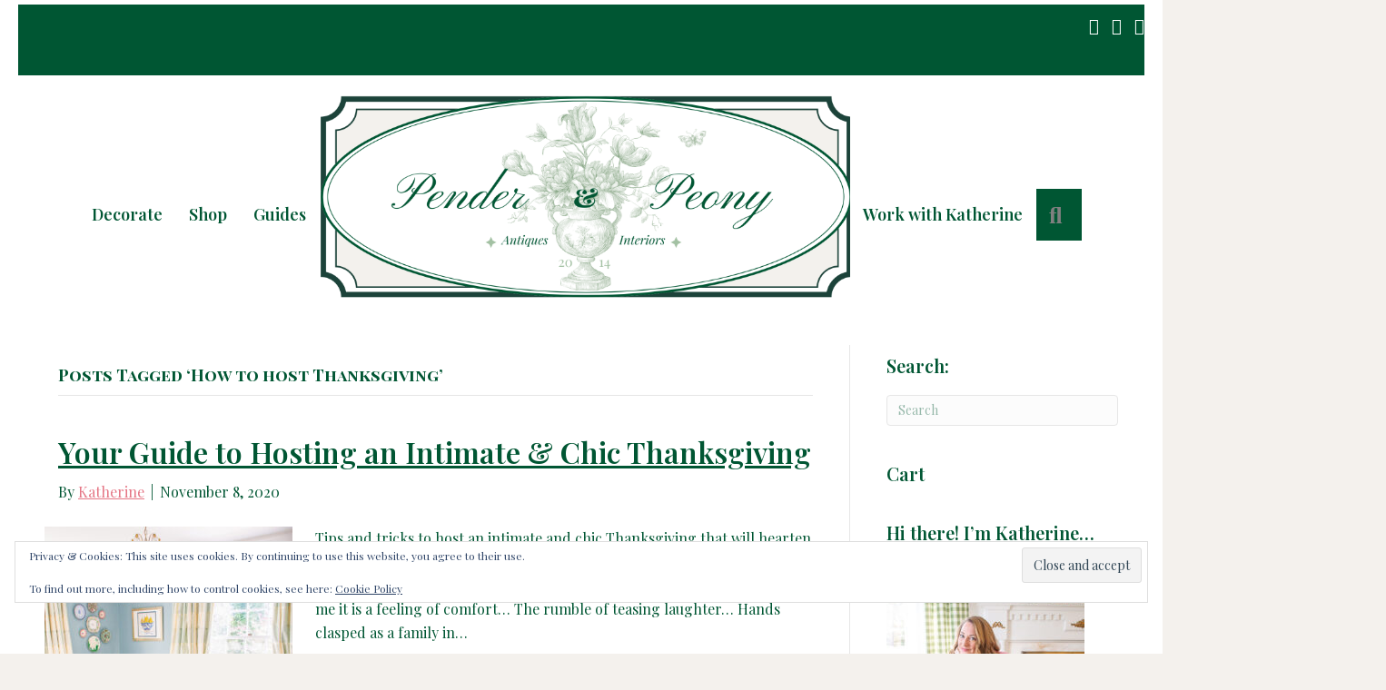

--- FILE ---
content_type: text/html; charset=UTF-8
request_url: https://penderandpeony.com/tag/how-to-host-thanksgiving/
body_size: 48205
content:
<!DOCTYPE html> 
<html lang="en-US"> 
<head>
<meta charset="UTF-8" />
<link rel="preload" href="https://penderandpeony.com/wp-content/plugins/bb-plugin/fonts/fontawesome/5.15.4/webfonts/fa-brands-400.woff2" as="font" type="font/woff2" crossorigin="anonymous"> 
<link rel="preload" href="https://penderandpeony.com/wp-content/plugins/bb-plugin/fonts/fontawesome/5.15.4/webfonts/fa-solid-900.woff2" as="font" type="font/woff2" crossorigin="anonymous"> 
<link rel="preload" href="https://penderandpeony.com/wp-content/cache/fvm/min/1768923445-cssf07cad4d24aed708ef489910bbd538fc73a2e2048b51d3b35f31074d8ed04.css" as="style" media="all" /> 
<link rel="preload" href="https://penderandpeony.com/wp-content/cache/fvm/min/1768923445-css4db9afe2da78f9926b247bc6b90c62ffc68658c8372fdddb3a08a52b65c0d.css" as="style" media="only screen and (max-width: 767px)" /> 
<link rel="preload" href="https://penderandpeony.com/wp-content/cache/fvm/min/1768923445-css41d32cbd0e7923aacece6e7906f0742cee1901736c2baef816bc7ea37059c.css" as="style" media="all" /> 
<link rel="preload" href="https://penderandpeony.com/wp-content/cache/fvm/min/1768923445-csseaebc5efe4a9274753a92431bbec767eefbffe78f5b03b3cc760ae5164b98.css" as="style" media="all" /> 
<link rel="preload" href="https://penderandpeony.com/wp-content/cache/fvm/min/1768923445-csscbb6e0b42e69b26127db6ba02aeec07f3985fb7734f9f6488bc1d1665822a.css" as="style" media="all" />
<script data-cfasync="false">if(navigator.userAgent.match(/MSIE|Internet Explorer/i)||navigator.userAgent.match(/Trident\/7\..*?rv:11/i)){var href=document.location.href;if(!href.match(/[?&]iebrowser/)){if(href.indexOf("?")==-1){if(href.indexOf("#")==-1){document.location.href=href+"?iebrowser=1"}else{document.location.href=href.replace("#","?iebrowser=1#")}}else{if(href.indexOf("#")==-1){document.location.href=href+"&iebrowser=1"}else{document.location.href=href.replace("#","&iebrowser=1#")}}}}</script>
<script data-cfasync="false">class FVMLoader{constructor(e){this.triggerEvents=e,this.eventOptions={passive:!0},this.userEventListener=this.triggerListener.bind(this),this.delayedScripts={normal:[],async:[],defer:[]},this.allJQueries=[]}_addUserInteractionListener(e){this.triggerEvents.forEach(t=>window.addEventListener(t,e.userEventListener,e.eventOptions))}_removeUserInteractionListener(e){this.triggerEvents.forEach(t=>window.removeEventListener(t,e.userEventListener,e.eventOptions))}triggerListener(){this._removeUserInteractionListener(this),"loading"===document.readyState?document.addEventListener("DOMContentLoaded",this._loadEverythingNow.bind(this)):this._loadEverythingNow()}async _loadEverythingNow(){this._runAllDelayedCSS(),this._delayEventListeners(),this._delayJQueryReady(this),this._handleDocumentWrite(),this._registerAllDelayedScripts(),await this._loadScriptsFromList(this.delayedScripts.normal),await this._loadScriptsFromList(this.delayedScripts.defer),await this._loadScriptsFromList(this.delayedScripts.async),await this._triggerDOMContentLoaded(),await this._triggerWindowLoad(),window.dispatchEvent(new Event("wpr-allScriptsLoaded"))}_registerAllDelayedScripts(){document.querySelectorAll("script[type=fvmdelay]").forEach(e=>{e.hasAttribute("src")?e.hasAttribute("async")&&!1!==e.async?this.delayedScripts.async.push(e):e.hasAttribute("defer")&&!1!==e.defer||"module"===e.getAttribute("data-type")?this.delayedScripts.defer.push(e):this.delayedScripts.normal.push(e):this.delayedScripts.normal.push(e)})}_runAllDelayedCSS(){document.querySelectorAll("link[rel=fvmdelay]").forEach(e=>{e.setAttribute("rel","stylesheet")})}async _transformScript(e){return await this._requestAnimFrame(),new Promise(t=>{const n=document.createElement("script");let r;[...e.attributes].forEach(e=>{let t=e.nodeName;"type"!==t&&("data-type"===t&&(t="type",r=e.nodeValue),n.setAttribute(t,e.nodeValue))}),e.hasAttribute("src")?(n.addEventListener("load",t),n.addEventListener("error",t)):(n.text=e.text,t()),e.parentNode.replaceChild(n,e)})}async _loadScriptsFromList(e){const t=e.shift();return t?(await this._transformScript(t),this._loadScriptsFromList(e)):Promise.resolve()}_delayEventListeners(){let e={};function t(t,n){!function(t){function n(n){return e[t].eventsToRewrite.indexOf(n)>=0?"wpr-"+n:n}e[t]||(e[t]={originalFunctions:{add:t.addEventListener,remove:t.removeEventListener},eventsToRewrite:[]},t.addEventListener=function(){arguments[0]=n(arguments[0]),e[t].originalFunctions.add.apply(t,arguments)},t.removeEventListener=function(){arguments[0]=n(arguments[0]),e[t].originalFunctions.remove.apply(t,arguments)})}(t),e[t].eventsToRewrite.push(n)}function n(e,t){let n=e[t];Object.defineProperty(e,t,{get:()=>n||function(){},set(r){e["wpr"+t]=n=r}})}t(document,"DOMContentLoaded"),t(window,"DOMContentLoaded"),t(window,"load"),t(window,"pageshow"),t(document,"readystatechange"),n(document,"onreadystatechange"),n(window,"onload"),n(window,"onpageshow")}_delayJQueryReady(e){let t=window.jQuery;Object.defineProperty(window,"jQuery",{get:()=>t,set(n){if(n&&n.fn&&!e.allJQueries.includes(n)){n.fn.ready=n.fn.init.prototype.ready=function(t){e.domReadyFired?t.bind(document)(n):document.addEventListener("DOMContentLoaded2",()=>t.bind(document)(n))};const t=n.fn.on;n.fn.on=n.fn.init.prototype.on=function(){if(this[0]===window){function e(e){return e.split(" ").map(e=>"load"===e||0===e.indexOf("load.")?"wpr-jquery-load":e).join(" ")}"string"==typeof arguments[0]||arguments[0]instanceof String?arguments[0]=e(arguments[0]):"object"==typeof arguments[0]&&Object.keys(arguments[0]).forEach(t=>{delete Object.assign(arguments[0],{[e(t)]:arguments[0][t]})[t]})}return t.apply(this,arguments),this},e.allJQueries.push(n)}t=n}})}async _triggerDOMContentLoaded(){this.domReadyFired=!0,await this._requestAnimFrame(),document.dispatchEvent(new Event("DOMContentLoaded2")),await this._requestAnimFrame(),window.dispatchEvent(new Event("DOMContentLoaded2")),await this._requestAnimFrame(),document.dispatchEvent(new Event("wpr-readystatechange")),await this._requestAnimFrame(),document.wpronreadystatechange&&document.wpronreadystatechange()}async _triggerWindowLoad(){await this._requestAnimFrame(),window.dispatchEvent(new Event("wpr-load")),await this._requestAnimFrame(),window.wpronload&&window.wpronload(),await this._requestAnimFrame(),this.allJQueries.forEach(e=>e(window).trigger("wpr-jquery-load")),window.dispatchEvent(new Event("wpr-pageshow")),await this._requestAnimFrame(),window.wpronpageshow&&window.wpronpageshow()}_handleDocumentWrite(){const e=new Map;document.write=document.writeln=function(t){const n=document.currentScript,r=document.createRange(),i=n.parentElement;let a=e.get(n);void 0===a&&(a=n.nextSibling,e.set(n,a));const s=document.createDocumentFragment();r.setStart(s,0),s.appendChild(r.createContextualFragment(t)),i.insertBefore(s,a)}}async _requestAnimFrame(){return new Promise(e=>requestAnimationFrame(e))}static run(){const e=new FVMLoader(["keydown","mousemove","touchmove","touchstart","touchend","wheel"]);e._addUserInteractionListener(e)}}FVMLoader.run();</script>
<meta name='viewport' content='width=device-width, initial-scale=1.0' />
<meta http-equiv='X-UA-Compatible' content='IE=edge' /><title>How to host Thanksgiving &#8211; Pender &amp; Peony &#8211; A Southern Blog</title>
<meta name='robots' content='max-image-preview:large' />
<meta name="p:domain_verify" content="29ae294b8ba2733f7432c6f2228ba390" />
<link rel="alternate" type="application/rss+xml" title="Pender &amp; Peony - A Southern Blog &raquo; Feed" href="https://penderandpeony.com/feed/" />
<link rel="alternate" type="application/rss+xml" title="Pender &amp; Peony - A Southern Blog &raquo; Comments Feed" href="https://penderandpeony.com/comments/feed/" />
<link rel="alternate" type="application/rss+xml" title="Pender &amp; Peony - A Southern Blog &raquo; How to host Thanksgiving Tag Feed" href="https://penderandpeony.com/tag/how-to-host-thanksgiving/feed/" />
<meta name="description" content="Want to cook the perfect turkey for Thanksgiving this year? Yes, then you need to learn how to brine a turkey! I&#039;m sharing tried and true tricks, the recipe, and what you need to know to brine a turkey for Thanksgiving">
<meta name="google-site-verification" content="aMAKwXJyCsY7t__h5GM17Itqc_r0tiG_sjzUqCPFtIY" />
<meta property="og:type" content="website" />
<meta property="og:title" content="How to host Thanksgiving &#8211; Pender &amp; Peony &#8211; A Southern Blog" />
<meta property="og:url" content="https://penderandpeony.com/tag/how-to-host-thanksgiving/" />
<meta property="og:site_name" content="Pender &amp; Peony - A Southern Blog" />
<meta property="og:image" content="https://penderandpeony.com/wp-content/uploads/2026/01/cropped-pender-logo-square-563px.png" />
<meta property="og:image:width" content="512" />
<meta property="og:image:height" content="512" />
<meta property="og:image:alt" content="" />
<meta property="og:locale" content="en_US" /> 
<script data-cfasync="false" id="ao_optimized_gfonts_config">WebFontConfig={google:{families:["Playfair Display:300,400,700,600,500,700","Playfair Display SC:700"] },classes:false, events:false, timeout:1500};</script>
<link rel="profile" href="https://gmpg.org/xfn/11" /> 
<link media="all" href="https://penderandpeony.com/wp-content/cache/fvm/min/1768923445-cssf07cad4d24aed708ef489910bbd538fc73a2e2048b51d3b35f31074d8ed04.css" rel="stylesheet">
<link media="only screen and (max-width: 767px)" href="https://penderandpeony.com/wp-content/cache/fvm/min/1768923445-css4db9afe2da78f9926b247bc6b90c62ffc68658c8372fdddb3a08a52b65c0d.css" rel="stylesheet"> 
<script>window._wca = window._wca || [];</script>
<link rel='stylesheet' id='fl-builder-layout-bundle-7ce2bcb677a0011fb189f3513f476809-css' href='https://penderandpeony.com/wp-content/cache/fvm/min/1768923445-css41d32cbd0e7923aacece6e7906f0742cee1901736c2baef816bc7ea37059c.css' media='all' /> 
<link rel='stylesheet' id='fl-automator-skin-css' href='https://penderandpeony.com/wp-content/cache/fvm/min/1768923445-csseaebc5efe4a9274753a92431bbec767eefbffe78f5b03b3cc760ae5164b98.css' media='all' /> 
<script src="https://penderandpeony.com/wp-includes/js/jquery/jquery.min.js" id="jquery-core-js"></script>
<script id="wc-add-to-cart-js-extra">
var wc_add_to_cart_params = {"ajax_url":"\/wp-admin\/admin-ajax.php","wc_ajax_url":"\/?wc-ajax=%%endpoint%%","i18n_view_cart":"View cart","cart_url":"https:\/\/penderandpeony.com\/curio-collected\/cart\/","is_cart":"","cart_redirect_after_add":"no"};
</script>
<script id="woocommerce-js-extra">
var woocommerce_params = {"ajax_url":"\/wp-admin\/admin-ajax.php","wc_ajax_url":"\/?wc-ajax=%%endpoint%%","i18n_password_show":"Show password","i18n_password_hide":"Hide password"};
</script>
<script src="https://stats.wp.com/s-202605.js" id="woocommerce-analytics-js" defer data-wp-strategy="defer"></script>
<script id="__ytprefs__-js-extra">
var _EPYT_ = {"ajaxurl":"https:\/\/penderandpeony.com\/wp-admin\/admin-ajax.php","security":"09a9327b24","gallery_scrolloffset":"20","eppathtoscripts":"https:\/\/penderandpeony.com\/wp-content\/plugins\/youtube-embed-plus\/scripts\/","eppath":"https:\/\/penderandpeony.com\/wp-content\/plugins\/youtube-embed-plus\/","epresponsiveselector":"[\"iframe.__youtube_prefs_widget__\"]","epdovol":"1","version":"14.2.4","evselector":"iframe.__youtube_prefs__[src], iframe[src*=\"youtube.com\/embed\/\"], iframe[src*=\"youtube-nocookie.com\/embed\/\"]","ajax_compat":"","maxres_facade":"eager","ytapi_load":"light","pause_others":"","stopMobileBuffer":"1","facade_mode":"","not_live_on_channel":""};
</script>
<script>
(function(i,s,o,g,r,a,m){i['GoogleAnalyticsObject']=r;i[r]=i[r]||function(){
(i[r].q=i[r].q||[]).push(arguments)},i[r].l=1*new Date();a=s.createElement(o),
m=s.getElementsByTagName(o)[0];a.async=1;a.src=g;m.parentNode.insertBefore(a,m)
})(window,document,'script','//www.google-analytics.com/analytics.js','ga');
ga('create', 'UA-81485111-1', 'auto');
ga('send', 'pageview');
</script>
<noscript><style>.woocommerce-product-gallery{ opacity: 1 !important; }</style></noscript>
<link rel="icon" href="https://penderandpeony.com/wp-content/uploads/2026/01/cropped-pender-logo-square-563px-192x192.png" sizes="192x192" /> 
<script data-cfasync="false" id="ao_optimized_gfonts_webfontloader">(function() {var wf = document.createElement('script');wf.src='https://ajax.googleapis.com/ajax/libs/webfont/1/webfont.js';wf.type='text/javascript';wf.async='true';var s=document.getElementsByTagName('script')[0];s.parentNode.insertBefore(wf, s);})();</script>
</head>
<body class="archive tag tag-how-to-host-thanksgiving tag-964 wp-custom-logo wp-theme-bb-theme wp-child-theme-bb-theme-child theme-bb-theme fl-builder-2-10-0-5 fl-themer-1-5-2-1-20251125200437 fl-theme-1-7-19-1 fl-no-js woocommerce-no-js wcz-woocommerce fl-theme-builder-header fl-theme-builder-header-header-for-site fl-framework-base fl-preset-default fl-full-width fl-scroll-to-top fl-search-active fl-submenu-indicator fl-submenu-toggle" itemscope="itemscope" itemtype="https://schema.org/WebPage"> <a aria-label="Skip to content" class="fl-screen-reader-text" href="#fl-main-content">Skip to content</a><div class="fl-page"> <header class="fl-builder-content fl-builder-content-25333 fl-builder-global-templates-locked" data-post-id="25333" data-type="header" data-sticky="1" data-sticky-on="desktop-medium" data-sticky-breakpoint="medium" data-shrink="1" data-overlay="0" data-overlay-bg="transparent" data-shrink-image-height="50px" role="banner" itemscope="itemscope" itemtype="http://schema.org/WPHeader"><div class="fl-row fl-row-full-width fl-row-bg-color fl-node-l8ws91zpfgm6 fl-row-default-height fl-row-align-center" data-node="l8ws91zpfgm6"> <div class="fl-row-content-wrap"> <div class="fl-row-content fl-row-fixed-width fl-node-content"> <div class="fl-col-group fl-node-czwviys2bn41 fl-col-group-equal-height fl-col-group-align-center" data-node="czwviys2bn41"> <div class="fl-col fl-node-zgkvaur3w705 fl-col-bg-color fl-col-has-cols" data-node="zgkvaur3w705"> <div class="fl-col-content fl-node-content"> <div class="fl-col-group fl-node-kgpfcq1uas9j fl-col-group-nested" data-node="kgpfcq1uas9j"> <div class="fl-col fl-node-1bl8e7ir3gv4 fl-col-bg-color fl-col-small" data-node="1bl8e7ir3gv4"> <div class="fl-col-content fl-node-content"></div> </div> <div class="fl-col fl-node-y0oajuhxwz12 fl-col-bg-color fl-col-small" data-node="y0oajuhxwz12"> <div class="fl-col-content fl-node-content"><div class="fl-module fl-module-content-slider fl-node-7u6yw3sm5ft2" data-node="7u6yw3sm5ft2" role="region" aria-label="Content Slider"> <div class="fl-module-content fl-node-content"> <div class="fl-content-slider"> <div class="fl-content-slider-wrapper"> <div class="fl-slide fl-slide-0 fl-slide-text-center"> <div class="fl-slide-foreground clearfix"> <div class="fl-slide-content-wrap"><div class="fl-slide-content"><div class="fl-slide-text"><p>Collecting a traditional home with timeless charm full of...</p> </div></div></div> </div> </div> <div class="fl-slide fl-slide-1 fl-slide-text-center"> <div class="fl-slide-foreground clearfix"> <div class="fl-slide-content-wrap"><div class="fl-slide-content"><div class="fl-slide-text"><p>storied decor for inspired living!</p> </div></div></div> </div> </div> </div> <div class="fl-clear"></div> </div> </div> </div> </div> </div> <div class="fl-col fl-node-69cpye243uxi fl-col-bg-color fl-col-small" data-node="69cpye243uxi"> <div class="fl-col-content fl-node-content"><div class="fl-module fl-module-icon-group fl-node-bem5z0vp8kln fl-visible-desktop fl-visible-large fl-visible-medium" data-node="bem5z0vp8kln"> <div class="fl-module-content fl-node-content"> <div class="fl-icon-group"> <span class="fl-icon"> <a href="https://www.instagram.com/penderandpeony/" target="_blank" rel="noopener" > <i class="fab fa-instagram" aria-hidden="true"></i> </a> </span> <span class="fl-icon"> <a href="https://www.pinterest.com/kebmedlin/" target="_blank" rel="noopener" > <i class="fab fa-pinterest-p" aria-hidden="true"></i> </a> </span> <span class="fl-icon"> <a href="https://penderandpeony.com/curio-collected/cart/" target="_self"> <i class="fas fa-shopping-cart" aria-hidden="true"></i> </a> </span> </div> </div> </div> </div> </div> </div> </div> </div> </div> </div> </div> </div> <div class="fl-row fl-row-full-width fl-row-bg-color fl-node-209r37akcvo1 fl-row-default-height fl-row-align-center" data-node="209r37akcvo1"> <div class="fl-row-content-wrap"> <div class="fl-row-content fl-row-fixed-width fl-node-content"> <div class="fl-col-group fl-node-79wgpm5r63kq" data-node="79wgpm5r63kq"> <div class="fl-col fl-node-fnikurgha7wl fl-col-bg-color fl-col-has-cols" data-node="fnikurgha7wl"> <div class="fl-col-content fl-node-content"> <div class="fl-col-group fl-node-24qwnc9mbr1f fl-col-group-nested fl-col-group-equal-height fl-col-group-align-center" data-node="24qwnc9mbr1f"> <div class="fl-col fl-node-19eju5mrt2i8 fl-col-bg-color fl-col-small" data-node="19eju5mrt2i8"> <div class="fl-col-content fl-node-content"><div class="fl-module fl-module-menu fl-node-gqpba0xsm39y fl-visible-desktop fl-visible-large fl-visible-medium" data-node="gqpba0xsm39y"> <div class="fl-module-content fl-node-content"> <div class="fl-menu fl-menu-responsive-toggle-mobile fl-menu-responsive-flyout-overlay fl-flyout-left"> <button class="fl-menu-mobile-toggle hamburger-label fl-content-ui-button" aria-haspopup="menu" aria-label="Menu"><span class="fl-menu-icon svg-container"><svg version="1.1" class="hamburger-menu" xmlns="http://www.w3.org/2000/svg" xmlns:xlink="http://www.w3.org/1999/xlink" viewBox="0 0 512 512"> <rect class="fl-hamburger-menu-top" width="512" height="102"/> <rect class="fl-hamburger-menu-middle" y="205" width="512" height="102"/> <rect class="fl-hamburger-menu-bottom" y="410" width="512" height="102"/> </svg> </span><span class="fl-menu-mobile-toggle-label" aria-haspopup="menu" aria-label="Menu">Menu</span></button> <div class="fl-clear"></div> <nav role="navigation" aria-label="Menu" itemscope="itemscope" itemtype="https://schema.org/SiteNavigationElement"><ul id="menu-menu-1" class="menu fl-menu-horizontal fl-toggle-none"><li id="menu-item-10101" class="menu-item menu-item-type-post_type menu-item-object-page menu-item-has-children fl-has-submenu"><div class="fl-has-submenu-container"><a role="menuitem" href="https://penderandpeony.com/home-southern-lifestyle-blog-2/decorate-with-pender-and-peony/" aria-haspopup="menu" aria-expanded="false" aria-controls="sub-menu-10101">Decorate</a></div><ul id="sub-menu-10101" class="sub-menu" role="menu"> <li id="menu-item-7363" class="menu-item menu-item-type-post_type menu-item-object-page"><a role="menuitem" href="https://penderandpeony.com/home-southern-lifestyle-blog-2/decorate-with-pender-and-peony/room-decorating/">Room</a></li> <li id="menu-item-25455" class="menu-item menu-item-type-post_type menu-item-object-page"><a role="menuitem" href="https://penderandpeony.com/home-southern-lifestyle-blog-2/decorate-with-pender-and-peony/season/">Season</a></li> <li id="menu-item-8431" class="menu-item menu-item-type-post_type menu-item-object-page"><a role="menuitem" href="https://penderandpeony.com/home-southern-lifestyle-blog-2/decorate-with-pender-and-peony/table/">Table</a></li> <li id="menu-item-12904" class="menu-item menu-item-type-post_type menu-item-object-page"><a role="menuitem" href="https://penderandpeony.com/home-southern-lifestyle-blog-2/decorate-with-pender-and-peony/room-decorating/shop-my-instagram/">Edits</a></li> <li id="menu-item-25457" class="menu-item menu-item-type-post_type menu-item-object-page"><a role="menuitem" href="https://penderandpeony.com/grandmillennial/">Grandmillennial</a></li></ul></li><li id="menu-item-17556" class="menu-item menu-item-type-post_type menu-item-object-page menu-item-has-children fl-has-submenu"><div class="fl-has-submenu-container"><a role="menuitem" href="https://penderandpeony.com/curio-collected/" aria-haspopup="menu" aria-expanded="false" aria-controls="sub-menu-17556">Shop</a></div><ul id="sub-menu-17556" class="sub-menu" role="menu"> <li id="menu-item-25453" class="menu-item menu-item-type-post_type menu-item-object-page"><a role="menuitem" href="https://penderandpeony.com/curio-collected/curios-on-sale/">On Sale</a></li> <li id="menu-item-21445" class="menu-item menu-item-type-post_type menu-item-object-page menu-item-has-children fl-has-submenu"><div class="fl-has-submenu-container"><a role="menuitem" href="https://penderandpeony.com/curio-collected/shop/" aria-haspopup="menu" aria-expanded="false" aria-controls="sub-menu-21445">Categories</a></div> <ul id="sub-menu-21445" class="sub-menu" role="menu"> <li id="menu-item-21446" class="menu-item menu-item-type-taxonomy menu-item-object-product_cat menu-item-has-children fl-has-submenu"><div class="fl-has-submenu-container"><a role="menuitem" href="https://penderandpeony.com/product-category/decor-and-accessories/" aria-haspopup="menu" aria-expanded="false" aria-controls="sub-menu-21446">Decor</a></div> <ul id="sub-menu-21446" class="sub-menu" role="menu"> <li id="menu-item-21447" class="menu-item menu-item-type-taxonomy menu-item-object-product_cat"><a role="menuitem" href="https://penderandpeony.com/product-category/decor-and-accessories/ceramics/">Ceramics</a></li> <li id="menu-item-21448" class="menu-item menu-item-type-taxonomy menu-item-object-product_cat"><a role="menuitem" href="https://penderandpeony.com/product-category/decor-and-accessories/glass/">Glass</a></li></ul></li> <li id="menu-item-21449" class="menu-item menu-item-type-taxonomy menu-item-object-product_cat"><a role="menuitem" href="https://penderandpeony.com/product-category/holiday-decor/">Holiday Decor</a></li> <li id="menu-item-21450" class="menu-item menu-item-type-taxonomy menu-item-object-product_cat"><a role="menuitem" href="https://penderandpeony.com/product-category/tabletop/">Tabletop</a></li> <li id="menu-item-21451" class="menu-item menu-item-type-taxonomy menu-item-object-product_cat"><a role="menuitem" href="https://penderandpeony.com/product-category/art/">Art</a></li> <li id="menu-item-21452" class="menu-item menu-item-type-taxonomy menu-item-object-product_cat"><a role="menuitem" href="https://penderandpeony.com/product-category/tabletop/for-the-bar/">For the Bar</a></li> <li id="menu-item-21454" class="menu-item menu-item-type-taxonomy menu-item-object-product_cat"><a role="menuitem" href="https://penderandpeony.com/product-category/lighting/">Lighting</a></li> <li id="menu-item-21455" class="menu-item menu-item-type-taxonomy menu-item-object-product_cat"><a role="menuitem" href="https://penderandpeony.com/product-category/books/">Books</a></li> <li id="menu-item-21711" class="menu-item menu-item-type-taxonomy menu-item-object-product_cat"><a role="menuitem" href="https://penderandpeony.com/product-category/guides/e-pub-guides/">Guides</a></li></ul></li> <li id="menu-item-18688" class="menu-item menu-item-type-taxonomy menu-item-object-category"><a role="menuitem" href="https://penderandpeony.com/category/decorate/collecting-antiques/">Collecting Antiques</a></li> <li id="menu-item-21456" class="menu-item menu-item-type-post_type menu-item-object-page"><a role="menuitem" href="https://penderandpeony.com/curio-collected/">Recent Collections</a></li> <li id="menu-item-11295" class="menu-item menu-item-type-post_type menu-item-object-page menu-item-privacy-policy"><a role="menuitem" href="https://penderandpeony.com/curio-collected/policies/">Sale Terms &#038; Privacy Policies</a></li></ul></li><li id="menu-item-25476" class="menu-item menu-item-type-post_type menu-item-object-page"><a role="menuitem" href="https://penderandpeony.com/home-southern-lifestyle-blog-2/guides/">Guides</a></li></ul></nav></div> </div> </div> </div> </div> <div class="fl-col fl-node-eimarjg1yvp0 fl-col-bg-color fl-col-small" data-node="eimarjg1yvp0"> <div class="fl-col-content fl-node-content"><div role="figure" class="fl-module fl-module-photo fl-photo fl-photo-align-center fl-node-c86v10ihxbre" data-node="c86v10ihxbre" itemscope itemtype="https://schema.org/ImageObject"> <div class="fl-photo-content fl-photo-img-png"> <a href="https://penderandpeony.com/" target="_self" itemprop="url"> <img loading="lazy" decoding="async" class="fl-photo-img wp-image-25489 size-full" src="https://penderandpeony.com/wp-content/uploads/2026/01/pender-peony-logo-banner-website.png" alt="Pender and Peony logo banner: Storied decor for inspired living" height="333" width="859" title="pender-peony-logo-banner-website" data-no-lazy="1" itemprop="image" srcset="https://penderandpeony.com/wp-content/uploads/2026/01/pender-peony-logo-banner-website.png 859w, https://penderandpeony.com/wp-content/uploads/2026/01/pender-peony-logo-banner-website-300x116.png 300w, https://penderandpeony.com/wp-content/uploads/2026/01/pender-peony-logo-banner-website-615x238.png 615w, https://penderandpeony.com/wp-content/uploads/2026/01/pender-peony-logo-banner-website-768x298.png 768w, https://penderandpeony.com/wp-content/uploads/2026/01/pender-peony-logo-banner-website-750x291.png 750w" sizes="auto, (max-width: 859px) 100vw, 859px" /> </a> </div> </div> <div class="fl-module fl-module-menu fl-node-36fyabjqcsuv fl-visible-mobile" data-node="36fyabjqcsuv"> <div class="fl-module-content fl-node-content"> <div class="fl-menu fl-menu-responsive-toggle-mobile fl-menu-responsive-flyout-overlay fl-flyout-left fl-menu-search-enabled"> <button class="fl-menu-mobile-toggle hamburger-label fl-content-ui-button" aria-haspopup="menu" aria-label="Menu"><span class="fl-menu-icon svg-container"><svg version="1.1" class="hamburger-menu" xmlns="http://www.w3.org/2000/svg" xmlns:xlink="http://www.w3.org/1999/xlink" viewBox="0 0 512 512"> <rect class="fl-hamburger-menu-top" width="512" height="102"/> <rect class="fl-hamburger-menu-middle" y="205" width="512" height="102"/> <rect class="fl-hamburger-menu-bottom" y="410" width="512" height="102"/> </svg> </span><span class="fl-menu-mobile-toggle-label" aria-haspopup="menu" aria-label="Menu">Menu</span></button> <div class="fl-clear"></div> <nav role="navigation" aria-label="Menu" itemscope="itemscope" itemtype="https://schema.org/SiteNavigationElement"><ul id="menu-mobile-menu" class="menu fl-menu-horizontal fl-toggle-arrows"><li id="menu-item-25510" class="menu-item menu-item-type-post_type menu-item-object-page menu-item-has-children fl-has-submenu"><div class="fl-has-submenu-container"><a role="menuitem" href="https://penderandpeony.com/home-southern-lifestyle-blog-2/decorate-with-pender-and-peony/">Decorate</a><button type="button" role="menuitem" aria-label="Decorate submenu toggle" aria-haspopup="menu" aria-expanded="false" aria-controls="sub-menu-25510" class="fl-menu-toggle fl-content-ui-button"></button></div><ul id="sub-menu-25510" class="sub-menu" role="menu"> <li id="menu-item-25511" class="menu-item menu-item-type-post_type menu-item-object-page"><a role="menuitem" href="https://penderandpeony.com/home-southern-lifestyle-blog-2/decorate-with-pender-and-peony/room-decorating/">Room</a></li> <li id="menu-item-25514" class="menu-item menu-item-type-post_type menu-item-object-page"><a role="menuitem" href="https://penderandpeony.com/home-southern-lifestyle-blog-2/decorate-with-pender-and-peony/season/">Season</a></li> <li id="menu-item-25515" class="menu-item menu-item-type-post_type menu-item-object-page"><a role="menuitem" href="https://penderandpeony.com/home-southern-lifestyle-blog-2/decorate-with-pender-and-peony/table/">Table</a></li> <li id="menu-item-25513" class="menu-item menu-item-type-post_type menu-item-object-page"><a role="menuitem" href="https://penderandpeony.com/home-southern-lifestyle-blog-2/decorate-with-pender-and-peony/room-decorating/shop-my-instagram/">Edits</a></li></ul></li><li id="menu-item-25517" class="menu-item menu-item-type-post_type menu-item-object-page menu-item-has-children fl-has-submenu"><div class="fl-has-submenu-container"><a role="menuitem" href="https://penderandpeony.com/curio-collected/">Shop</a><button type="button" role="menuitem" aria-label="Shop submenu toggle" aria-haspopup="menu" aria-expanded="false" aria-controls="sub-menu-25517" class="fl-menu-toggle fl-content-ui-button"></button></div><ul id="sub-menu-25517" class="sub-menu" role="menu"> <li id="menu-item-25523" class="menu-item menu-item-type-post_type menu-item-object-page"><a role="menuitem" href="https://penderandpeony.com/curio-collected/shop/">Categories</a></li> <li id="menu-item-25518" class="menu-item menu-item-type-post_type menu-item-object-page"><a role="menuitem" href="https://penderandpeony.com/curio-collected/curios-on-sale/">Curios On Sale</a></li> <li id="menu-item-25524" class="menu-item menu-item-type-post_type menu-item-object-page"><a role="menuitem" href="https://penderandpeony.com/curio-collected/">Collections</a></li> <li id="menu-item-25526" class="menu-item menu-item-type-post_type menu-item-object-page"><a role="menuitem" href="https://penderandpeony.com/home-southern-lifestyle-blog-2/guides/">Collecting Antiques</a></li> <li id="menu-item-25525" class="menu-item menu-item-type-post_type menu-item-object-page menu-item-privacy-policy"><a role="menuitem" href="https://penderandpeony.com/curio-collected/policies/">Policies</a></li></ul></li><li id="menu-item-25509" class="menu-item menu-item-type-post_type menu-item-object-page"><a role="menuitem" href="https://penderandpeony.com/home-southern-lifestyle-blog-2/guides/">Guides</a></li><li id="menu-item-25516" class="menu-item menu-item-type-post_type menu-item-object-page menu-item-has-children fl-has-submenu"><div class="fl-has-submenu-container"><a role="menuitem" href="https://penderandpeony.com/about-katherine/">Work with Katherine</a><button type="button" role="menuitem" aria-label="Work with Katherine submenu toggle" aria-haspopup="menu" aria-expanded="false" aria-controls="sub-menu-25516" class="fl-menu-toggle fl-content-ui-button"></button></div><ul id="sub-menu-25516" class="sub-menu" role="menu"> <li id="menu-item-25527" class="menu-item menu-item-type-post_type menu-item-object-page"><a role="menuitem" href="https://penderandpeony.com/sell-with-me/">Sell with Me</a></li> <li id="menu-item-25528" class="menu-item menu-item-type-post_type menu-item-object-page"><a role="menuitem" href="https://penderandpeony.com/styling-decor-services/">Styling &#038; Decor Services</a></li> <li id="menu-item-25529" class="menu-item menu-item-type-post_type menu-item-object-page"><a role="menuitem" href="https://penderandpeony.com/about-katherine/">About Katherine</a></li></ul></li><li class='menu-item fl-menu-cart-item'><a class="fl-menu-cart-contents empty-fl-menu-cart-visible fl-menu-cart-type-count" href="https://penderandpeony.com/curio-collected/shop/" title="Start shopping"><i class="fl-menu-cart-icon fas fa-shopping-cart" role="img" aria-label="Cart"></i><span class="fl-menu-cart-count">0 items</span></a></li><li class='menu-item fl-menu-search-item'><div class="fl-search-form fl-search-form-button fl-search-button-reveal fl-search-button-center fl-search-form-width-full" > <div class="fl-search-form-wrap"> <div class="fl-search-form-fields"> <div class="fl-search-form-input-wrap"> <form role="search" aria-label="Search form" method="get" action="https://penderandpeony.com/"> <div class="fl-form-field"> <input type="search" aria-label="Search input" class="fl-search-text" placeholder="Search..." value="" name="s" /> </div> </form> </div> <div class="fl-button-wrap fl-button-width-auto fl-button-center fl-button-has-icon"> <a role="button" tabindex="0" class="fl-button" > <i class="fl-button-icon fl-button-icon-before fas fa-search" aria-hidden="true"></i> <span class="fl-button-text"><span class="sr-only">Search</span></span> </a> </div> </div> </div> </div> </li></ul></nav></div> </div> </div> </div> </div> <div class="fl-col fl-node-682dpslmkutq fl-col-bg-color fl-col-small" data-node="682dpslmkutq"> <div class="fl-col-content fl-node-content"><div class="fl-module fl-module-menu fl-node-n97xagd8iw23 fl-visible-desktop fl-visible-large fl-visible-medium" data-node="n97xagd8iw23"> <div class="fl-module-content fl-node-content"> <div class="fl-menu fl-menu-responsive-toggle-mobile fl-menu-search-enabled"> <button class="fl-menu-mobile-toggle hamburger fl-content-ui-button" aria-haspopup="menu" aria-label="Menu"><span class="fl-menu-icon svg-container"><svg version="1.1" class="hamburger-menu" xmlns="http://www.w3.org/2000/svg" xmlns:xlink="http://www.w3.org/1999/xlink" viewBox="0 0 512 512"> <rect class="fl-hamburger-menu-top" width="512" height="102"/> <rect class="fl-hamburger-menu-middle" y="205" width="512" height="102"/> <rect class="fl-hamburger-menu-bottom" y="410" width="512" height="102"/> </svg> </span></button> <div class="fl-clear"></div> <nav role="navigation" aria-label="Menu" itemscope="itemscope" itemtype="https://schema.org/SiteNavigationElement"><ul id="menu-work-with-katherine" class="menu fl-menu-horizontal fl-toggle-none"><li id="menu-item-25338" class="menu-item menu-item-type-post_type menu-item-object-page menu-item-has-children fl-has-submenu"><div class="fl-has-submenu-container"><a role="menuitem" href="https://penderandpeony.com/about-katherine/" aria-haspopup="menu" aria-expanded="false" aria-controls="sub-menu-25338">Work with Katherine</a></div><ul id="sub-menu-25338" class="sub-menu" role="menu"> <li id="menu-item-25339" class="menu-item menu-item-type-post_type menu-item-object-page"><a role="menuitem" href="https://penderandpeony.com/sell-with-me/">Sell with Me</a></li> <li id="menu-item-25340" class="menu-item menu-item-type-post_type menu-item-object-page"><a role="menuitem" href="https://penderandpeony.com/styling-decor-services/">Styling &#038; Decor Services</a></li> <li id="menu-item-25341" class="menu-item menu-item-type-post_type menu-item-object-page"><a role="menuitem" href="https://penderandpeony.com/about-katherine/">About Katherine</a></li></ul></li><li class='menu-item fl-menu-search-item'><div class="fl-search-form fl-search-form-button fl-search-button-reveal fl-search-button-center fl-search-form-width-full" > <div class="fl-search-form-wrap"> <div class="fl-search-form-fields"> <div class="fl-search-form-input-wrap"> <form role="search" aria-label="Search form" method="get" action="https://penderandpeony.com/"> <div class="fl-form-field"> <input type="search" aria-label="Search input" class="fl-search-text" placeholder="Search..." value="" name="s" /> </div> </form> </div> <div class="fl-button-wrap fl-button-width-auto fl-button-center fl-button-has-icon"> <a role="button" tabindex="0" class="fl-button" > <i class="fl-button-icon fl-button-icon-before fas fa-search" aria-hidden="true"></i> <span class="fl-button-text"><span class="sr-only">Search</span></span> </a> </div> </div> </div> </div> </li></ul></nav></div> </div> </div> </div> </div> </div> </div> </div> </div> </div> </div> </div> </header> <div id="fl-main-content" class="fl-page-content" itemprop="mainContentOfPage" role="main"> <div class="fl-archive container"> <div class="row"> <div class="fl-content fl-content-left col-md-8" itemscope="itemscope" itemtype="https://schema.org/Blog"> <header class="fl-archive-header" role="banner"> <h1 class="fl-archive-title">Posts Tagged &#8216;How to host Thanksgiving&#8217;</h1> </header> <article class="fl-post post-12208 post type-post status-publish format-standard has-post-thumbnail hentry category-table tag-chintz-tablecloth tag-covid tag-entertaining-tips tag-homepage tag-hosting-guide tag-hosting-thanksgiving tag-hosting-tips tag-how-to-host-thanksgiving tag-swan-centerpiece tag-thanksgiving tag-thanksgiving-recipes tag-thanksgiving-table" id="fl-post-12208" itemscope="itemscope" itemtype="https://schema.org/BlogPosting"> <header class="fl-post-header"> <h2 class="fl-post-title" itemprop="headline"> <a href="https://penderandpeony.com/2020/11/your-guide-to-hosting-an-intimate-chic-thanksgiving/" rel="bookmark" title="Your Guide to Hosting an Intimate &#038; Chic Thanksgiving">Your Guide to Hosting an Intimate &#038; Chic Thanksgiving</a> </h2> <div class="fl-post-meta fl-post-meta-top"><span class="fl-post-author">By <a href="https://penderandpeony.com/author/kebmedlin/"><span>Katherine</span></a></span><span class="fl-sep"> | </span><span class="fl-post-date">November 8, 2020</span></div>
<meta itemscope itemprop="mainEntityOfPage" itemtype="https://schema.org/WebPage" itemid="https://penderandpeony.com/2020/11/your-guide-to-hosting-an-intimate-chic-thanksgiving/" content="Your Guide to Hosting an Intimate &#038; Chic Thanksgiving" />
<meta itemprop="datePublished" content="2020-11-08" />
<meta itemprop="dateModified" content="2020-11-20" /><div itemprop="publisher" itemscope itemtype="https://schema.org/Organization">
<meta itemprop="name" content="Pender &amp; Peony - A Southern Blog"><div itemprop="logo" itemscope itemtype="https://schema.org/ImageObject">
<meta itemprop="url" content="https://penderandpeony.com/wp-content/uploads/2026/01/500pxpender-logo-version-horz.png"></div></div><div itemscope itemprop="author" itemtype="https://schema.org/Person">
<meta itemprop="url" content="https://penderandpeony.com/author/kebmedlin/" />
<meta itemprop="name" content="Katherine" /></div><div itemscope itemprop="image" itemtype="https://schema.org/ImageObject">
<meta itemprop="url" content="https://penderandpeony.com/wp-content/uploads/2020/11/hosting-an-intimate-and-chic-thanksgiving-11.jpg" />
<meta itemprop="width" content="800" />
<meta itemprop="height" content="1173" /></div><div itemprop="interactionStatistic" itemscope itemtype="https://schema.org/InteractionCounter">
<meta itemprop="interactionType" content="https://schema.org/CommentAction" />
<meta itemprop="userInteractionCount" content="0" /></div> </header> <div class="row fl-post-image-beside-wrap"> <div class="fl-post-image-beside"> <div class="fl-post-thumb"> <a href="https://penderandpeony.com/2020/11/your-guide-to-hosting-an-intimate-chic-thanksgiving/" rel="bookmark" title="Your Guide to Hosting an Intimate &#038; Chic Thanksgiving"> <img width="273" height="400" src="https://penderandpeony.com/wp-content/uploads/2020/11/hosting-an-intimate-and-chic-thanksgiving-11-273x400.jpg" class="attachment-large size-large wp-post-image" alt="Your Guide to Hosting an Intimate and Chic Thanksgiving" aria-label="Your Guide to Hosting an Intimate &#038; Chic Thanksgiving" decoding="async" fetchpriority="high" srcset="https://penderandpeony.com/wp-content/uploads/2020/11/hosting-an-intimate-and-chic-thanksgiving-11-273x400.jpg 273w, https://penderandpeony.com/wp-content/uploads/2020/11/hosting-an-intimate-and-chic-thanksgiving-11-750x1100.jpg 750w, https://penderandpeony.com/wp-content/uploads/2020/11/hosting-an-intimate-and-chic-thanksgiving-11-205x300.jpg 205w, https://penderandpeony.com/wp-content/uploads/2020/11/hosting-an-intimate-and-chic-thanksgiving-11-239x350.jpg 239w, https://penderandpeony.com/wp-content/uploads/2020/11/hosting-an-intimate-and-chic-thanksgiving-11-768x1126.jpg 768w, https://penderandpeony.com/wp-content/uploads/2020/11/hosting-an-intimate-and-chic-thanksgiving-11.jpg 800w" sizes="(max-width: 273px) 100vw, 273px" /> </a> </div> </div> <div class="fl-post-content-beside"> <div class="fl-post-content clearfix" itemprop="text"> <p>Tips and tricks to host an intimate and chic Thanksgiving that will hearten your family with warmth, charm, and good food. Think back to your favorite Thanksgiving gathering from years past. What do you remember most? For me it is a feeling of comfort&#8230; The rumble of teasing laughter&#8230; Hands clasped as a family in&hellip;</p> <div class="sharedaddy sd-sharing-enabled"><div class="robots-nocontent sd-block sd-social sd-social-icon sd-sharing"><h3 class="sd-title">Share this:</h3><div class="sd-content"><ul><li class="share-facebook"><a rel="nofollow noopener noreferrer" data-shared="sharing-facebook-12208" class="share-facebook sd-button share-icon no-text" href="https://penderandpeony.com/2020/11/your-guide-to-hosting-an-intimate-chic-thanksgiving/?share=facebook" target="_blank" aria-labelledby="sharing-facebook-12208" > <span id="sharing-facebook-12208" hidden>Click to share on Facebook (Opens in new window)</span> <span>Facebook</span> </a></li><li class="share-twitter"><a rel="nofollow noopener noreferrer" data-shared="sharing-twitter-12208" class="share-twitter sd-button share-icon no-text" href="https://penderandpeony.com/2020/11/your-guide-to-hosting-an-intimate-chic-thanksgiving/?share=twitter" target="_blank" aria-labelledby="sharing-twitter-12208" > <span id="sharing-twitter-12208" hidden>Click to share on X (Opens in new window)</span> <span>X</span> </a></li><li class="share-pinterest"><a rel="nofollow noopener noreferrer" data-shared="sharing-pinterest-12208" class="share-pinterest sd-button share-icon no-text" href="https://penderandpeony.com/2020/11/your-guide-to-hosting-an-intimate-chic-thanksgiving/?share=pinterest" target="_blank" aria-labelledby="sharing-pinterest-12208" > <span id="sharing-pinterest-12208" hidden>Click to share on Pinterest (Opens in new window)</span> <span>Pinterest</span> </a></li><li class="share-linkedin"><a rel="nofollow noopener noreferrer" data-shared="sharing-linkedin-12208" class="share-linkedin sd-button share-icon no-text" href="https://penderandpeony.com/2020/11/your-guide-to-hosting-an-intimate-chic-thanksgiving/?share=linkedin" target="_blank" aria-labelledby="sharing-linkedin-12208" > <span id="sharing-linkedin-12208" hidden>Click to share on LinkedIn (Opens in new window)</span> <span>LinkedIn</span> </a></li><li class="share-email"><a rel="nofollow noopener noreferrer" data-shared="sharing-email-12208" class="share-email sd-button share-icon no-text" href="mailto:?subject=%5BShared%20Post%5D%20Your%20Guide%20to%20Hosting%20an%20Intimate%20%26%20Chic%20Thanksgiving&#038;body=https%3A%2F%2Fpenderandpeony.com%2F2020%2F11%2Fyour-guide-to-hosting-an-intimate-chic-thanksgiving%2F&#038;share=email" target="_blank" aria-labelledby="sharing-email-12208" data-email-share-error-title="Do you have email set up?" data-email-share-error-text="If you&#039;re having problems sharing via email, you might not have email set up for your browser. You may need to create a new email yourself." data-email-share-nonce="227fdcf3d5" data-email-share-track-url="https://penderandpeony.com/2020/11/your-guide-to-hosting-an-intimate-chic-thanksgiving/?share=email"> <span id="sharing-email-12208" hidden>Click to email a link to a friend (Opens in new window)</span> <span>Email</span> </a></li><li class="share-print"><a rel="nofollow noopener noreferrer" data-shared="sharing-print-12208" class="share-print sd-button share-icon no-text" href="https://penderandpeony.com/2020/11/your-guide-to-hosting-an-intimate-chic-thanksgiving/?share=print" target="_blank" aria-labelledby="sharing-print-12208" > <span id="sharing-print-12208" hidden>Click to print (Opens in new window)</span> <span>Print</span> </a></li><li class="share-end"></li></ul></div></div></div><a class="fl-post-more-link" href="https://penderandpeony.com/2020/11/your-guide-to-hosting-an-intimate-chic-thanksgiving/">Read More</a> </div> </div> </div> </article> <article class="fl-post post-9421 post type-post status-publish format-standard has-post-thumbnail hentry category-autumn-tables category-table category-tablescapes tag-autumn tag-chinoiserie-tablescape tag-dahlia-centerpiece tag-dahlias tag-dining-al-fresco tag-fall-decor tag-holiday-decor tag-hospitality tag-how-to-decorate-for-thanksgiving tag-how-to-host-thanksgiving tag-how-to-set-a-table tag-orange-and-brown-tablescape tag-outdoor-autumn-table tag-outdoor-thanksgiving-table tag-place-settings tag-rustic-tablescape tag-table-settings tag-tablescape tag-thanksgiving-table tag-thanksgiving-table-decor tag-thanksgiving-tablescape" id="fl-post-9421" itemscope="itemscope" itemtype="https://schema.org/BlogPosting"> <header class="fl-post-header"> <h2 class="fl-post-title" itemprop="headline"> <a href="https://penderandpeony.com/2019/11/a-rustic-chinoiserie-thanksgiving-table/" rel="bookmark" title="A Rustic Chinoiserie Thanksgiving Table">A Rustic Chinoiserie Thanksgiving Table</a> </h2> <div class="fl-post-meta fl-post-meta-top"><span class="fl-post-author">By <a href="https://penderandpeony.com/author/kebmedlin/"><span>Katherine</span></a></span><span class="fl-sep"> | </span><span class="fl-post-date">November 5, 2019</span></div>
<meta itemscope itemprop="mainEntityOfPage" itemtype="https://schema.org/WebPage" itemid="https://penderandpeony.com/2019/11/a-rustic-chinoiserie-thanksgiving-table/" content="A Rustic Chinoiserie Thanksgiving Table" />
<meta itemprop="datePublished" content="2019-11-05" />
<meta itemprop="dateModified" content="2026-01-15" /><div itemprop="publisher" itemscope itemtype="https://schema.org/Organization">
<meta itemprop="name" content="Pender &amp; Peony - A Southern Blog"><div itemprop="logo" itemscope itemtype="https://schema.org/ImageObject">
<meta itemprop="url" content="https://penderandpeony.com/wp-content/uploads/2026/01/500pxpender-logo-version-horz.png"></div></div><div itemscope itemprop="author" itemtype="https://schema.org/Person">
<meta itemprop="url" content="https://penderandpeony.com/author/kebmedlin/" />
<meta itemprop="name" content="Katherine" /></div><div itemscope itemprop="image" itemtype="https://schema.org/ImageObject">
<meta itemprop="url" content="https://penderandpeony.com/wp-content/uploads/2019/11/Outdoor-Traditional-Thanksgiving-Table-13.jpg" />
<meta itemprop="width" content="650" />
<meta itemprop="height" content="876" /></div><div itemprop="interactionStatistic" itemscope itemtype="https://schema.org/InteractionCounter">
<meta itemprop="interactionType" content="https://schema.org/CommentAction" />
<meta itemprop="userInteractionCount" content="2" /></div> </header> <div class="row fl-post-image-beside-wrap"> <div class="fl-post-image-beside"> <div class="fl-post-thumb"> <a href="https://penderandpeony.com/2019/11/a-rustic-chinoiserie-thanksgiving-table/" rel="bookmark" title="A Rustic Chinoiserie Thanksgiving Table"> <img width="297" height="400" src="https://penderandpeony.com/wp-content/uploads/2019/11/Outdoor-Traditional-Thanksgiving-Table-13-297x400.jpg" class="attachment-large size-large wp-post-image" alt="Al fresco Thanksgiving in Blue Ridge Mountains on Christmas tree farm. Set a rustic Chinoiserie Thanksgiving table for 2019 with toile, colorful china, dahlias, and brass." aria-label="A Rustic Chinoiserie Thanksgiving Table" decoding="async" srcset="https://penderandpeony.com/wp-content/uploads/2019/11/Outdoor-Traditional-Thanksgiving-Table-13-297x400.jpg 297w, https://penderandpeony.com/wp-content/uploads/2019/11/Outdoor-Traditional-Thanksgiving-Table-13-260x350.jpg 260w, https://penderandpeony.com/wp-content/uploads/2019/11/Outdoor-Traditional-Thanksgiving-Table-13-223x300.jpg 223w, https://penderandpeony.com/wp-content/uploads/2019/11/Outdoor-Traditional-Thanksgiving-Table-13.jpg 650w" sizes="(max-width: 297px) 100vw, 297px" /> </a> </div> </div> <div class="fl-post-content-beside"> <div class="fl-post-content clearfix" itemprop="text"> <p>Embrace bold. Embrace vintage. Embrace color this year with a rustic Chinoiserie Thanksgiving table set amidst the rolling fields. Thanksgiving has always been a working holiday in my family given that we own a Christmas tree farm. There are trees to sell as families romp in to roam the fields, tractor trailers to load, and&hellip;</p> <div class="sharedaddy sd-sharing-enabled"><div class="robots-nocontent sd-block sd-social sd-social-icon sd-sharing"><h3 class="sd-title">Share this:</h3><div class="sd-content"><ul><li class="share-facebook"><a rel="nofollow noopener noreferrer" data-shared="sharing-facebook-9421" class="share-facebook sd-button share-icon no-text" href="https://penderandpeony.com/2019/11/a-rustic-chinoiserie-thanksgiving-table/?share=facebook" target="_blank" aria-labelledby="sharing-facebook-9421" > <span id="sharing-facebook-9421" hidden>Click to share on Facebook (Opens in new window)</span> <span>Facebook</span> </a></li><li class="share-twitter"><a rel="nofollow noopener noreferrer" data-shared="sharing-twitter-9421" class="share-twitter sd-button share-icon no-text" href="https://penderandpeony.com/2019/11/a-rustic-chinoiserie-thanksgiving-table/?share=twitter" target="_blank" aria-labelledby="sharing-twitter-9421" > <span id="sharing-twitter-9421" hidden>Click to share on X (Opens in new window)</span> <span>X</span> </a></li><li class="share-pinterest"><a rel="nofollow noopener noreferrer" data-shared="sharing-pinterest-9421" class="share-pinterest sd-button share-icon no-text" href="https://penderandpeony.com/2019/11/a-rustic-chinoiserie-thanksgiving-table/?share=pinterest" target="_blank" aria-labelledby="sharing-pinterest-9421" > <span id="sharing-pinterest-9421" hidden>Click to share on Pinterest (Opens in new window)</span> <span>Pinterest</span> </a></li><li class="share-linkedin"><a rel="nofollow noopener noreferrer" data-shared="sharing-linkedin-9421" class="share-linkedin sd-button share-icon no-text" href="https://penderandpeony.com/2019/11/a-rustic-chinoiserie-thanksgiving-table/?share=linkedin" target="_blank" aria-labelledby="sharing-linkedin-9421" > <span id="sharing-linkedin-9421" hidden>Click to share on LinkedIn (Opens in new window)</span> <span>LinkedIn</span> </a></li><li class="share-email"><a rel="nofollow noopener noreferrer" data-shared="sharing-email-9421" class="share-email sd-button share-icon no-text" href="mailto:?subject=%5BShared%20Post%5D%20A%20Rustic%20Chinoiserie%20Thanksgiving%20Table&#038;body=https%3A%2F%2Fpenderandpeony.com%2F2019%2F11%2Fa-rustic-chinoiserie-thanksgiving-table%2F&#038;share=email" target="_blank" aria-labelledby="sharing-email-9421" data-email-share-error-title="Do you have email set up?" data-email-share-error-text="If you&#039;re having problems sharing via email, you might not have email set up for your browser. You may need to create a new email yourself." data-email-share-nonce="efb9f1b911" data-email-share-track-url="https://penderandpeony.com/2019/11/a-rustic-chinoiserie-thanksgiving-table/?share=email"> <span id="sharing-email-9421" hidden>Click to email a link to a friend (Opens in new window)</span> <span>Email</span> </a></li><li class="share-print"><a rel="nofollow noopener noreferrer" data-shared="sharing-print-9421" class="share-print sd-button share-icon no-text" href="https://penderandpeony.com/2019/11/a-rustic-chinoiserie-thanksgiving-table/?share=print" target="_blank" aria-labelledby="sharing-print-9421" > <span id="sharing-print-9421" hidden>Click to print (Opens in new window)</span> <span>Print</span> </a></li><li class="share-end"></li></ul></div></div></div><a class="fl-post-more-link" href="https://penderandpeony.com/2019/11/a-rustic-chinoiserie-thanksgiving-table/">Read More</a> </div> </div> </div> </article> <article class="fl-post post-7718 post type-post status-publish format-standard has-post-thumbnail hentry category-resipes category-table tag-gracious-gatherings tag-healthy-eats tag-holiday-dinner tag-hosting tag-hosting-thanksgiving tag-how-to tag-how-to-brine-a-turkey tag-how-to-cook-a-perfect-turkey tag-how-to-host-thanksgiving tag-recipes tag-thanksgiving tag-thanksgiving-meal" id="fl-post-7718" itemscope="itemscope" itemtype="https://schema.org/BlogPosting"> <header class="fl-post-header"> <h2 class="fl-post-title" itemprop="headline"> <a href="https://penderandpeony.com/2018/11/how-to-brine-a-turkey-for-thanksgiving/" rel="bookmark" title="How to Brine a Turkey for Thanksgiving">How to Brine a Turkey for Thanksgiving</a> </h2> <div class="fl-post-meta fl-post-meta-top"><span class="fl-post-author">By <a href="https://penderandpeony.com/author/kebmedlin/"><span>Katherine</span></a></span><span class="fl-sep"> | </span><span class="fl-post-date">November 12, 2018</span></div>
<meta itemscope itemprop="mainEntityOfPage" itemtype="https://schema.org/WebPage" itemid="https://penderandpeony.com/2018/11/how-to-brine-a-turkey-for-thanksgiving/" content="How to Brine a Turkey for Thanksgiving" />
<meta itemprop="datePublished" content="2018-11-12" />
<meta itemprop="dateModified" content="2018-11-20" /><div itemprop="publisher" itemscope itemtype="https://schema.org/Organization">
<meta itemprop="name" content="Pender &amp; Peony - A Southern Blog"><div itemprop="logo" itemscope itemtype="https://schema.org/ImageObject">
<meta itemprop="url" content="https://penderandpeony.com/wp-content/uploads/2026/01/500pxpender-logo-version-horz.png"></div></div><div itemscope itemprop="author" itemtype="https://schema.org/Person">
<meta itemprop="url" content="https://penderandpeony.com/author/kebmedlin/" />
<meta itemprop="name" content="Katherine" /></div><div itemscope itemprop="image" itemtype="https://schema.org/ImageObject">
<meta itemprop="url" content="https://penderandpeony.com/wp-content/uploads/2018/11/how-to-brine-a-turkey-1.jpg" />
<meta itemprop="width" content="700" />
<meta itemprop="height" content="494" /></div><div itemprop="interactionStatistic" itemscope itemtype="https://schema.org/InteractionCounter">
<meta itemprop="interactionType" content="https://schema.org/CommentAction" />
<meta itemprop="userInteractionCount" content="0" /></div> </header> <div class="row fl-post-image-beside-wrap"> <div class="fl-post-image-beside"> <div class="fl-post-thumb"> <a href="https://penderandpeony.com/2018/11/how-to-brine-a-turkey-for-thanksgiving/" rel="bookmark" title="How to Brine a Turkey for Thanksgiving"> <img width="567" height="400" src="https://penderandpeony.com/wp-content/uploads/2018/11/how-to-brine-a-turkey-1-567x400.jpg" class="attachment-large size-large wp-post-image" alt="Brine a turkey for the perfectly cooked Golden turkey with moist, tender meat and delicious taste" aria-label="How to Brine a Turkey for Thanksgiving" decoding="async" srcset="https://penderandpeony.com/wp-content/uploads/2018/11/how-to-brine-a-turkey-1-567x400.jpg 567w, https://penderandpeony.com/wp-content/uploads/2018/11/how-to-brine-a-turkey-1-650x459.jpg 650w, https://penderandpeony.com/wp-content/uploads/2018/11/how-to-brine-a-turkey-1-300x212.jpg 300w, https://penderandpeony.com/wp-content/uploads/2018/11/how-to-brine-a-turkey-1.jpg 700w" sizes="(max-width: 567px) 100vw, 567px" /> </a> </div> </div> <div class="fl-post-content-beside"> <div class="fl-post-content clearfix" itemprop="text"> <p>Want to cook the perfect turkey for Thanksgiving this year? Yes, then you need to learn how to brine a turkey! I&#8217;m sharing tried and true tricks, the recipe, and what you need to know to brine a turkey for Thanksgiving. Y&#8217;all this maple brown sugar brined turkey will melt in your mouth and wow&hellip;</p> <div class="sharedaddy sd-sharing-enabled"><div class="robots-nocontent sd-block sd-social sd-social-icon sd-sharing"><h3 class="sd-title">Share this:</h3><div class="sd-content"><ul><li class="share-facebook"><a rel="nofollow noopener noreferrer" data-shared="sharing-facebook-7718" class="share-facebook sd-button share-icon no-text" href="https://penderandpeony.com/2018/11/how-to-brine-a-turkey-for-thanksgiving/?share=facebook" target="_blank" aria-labelledby="sharing-facebook-7718" > <span id="sharing-facebook-7718" hidden>Click to share on Facebook (Opens in new window)</span> <span>Facebook</span> </a></li><li class="share-twitter"><a rel="nofollow noopener noreferrer" data-shared="sharing-twitter-7718" class="share-twitter sd-button share-icon no-text" href="https://penderandpeony.com/2018/11/how-to-brine-a-turkey-for-thanksgiving/?share=twitter" target="_blank" aria-labelledby="sharing-twitter-7718" > <span id="sharing-twitter-7718" hidden>Click to share on X (Opens in new window)</span> <span>X</span> </a></li><li class="share-pinterest"><a rel="nofollow noopener noreferrer" data-shared="sharing-pinterest-7718" class="share-pinterest sd-button share-icon no-text" href="https://penderandpeony.com/2018/11/how-to-brine-a-turkey-for-thanksgiving/?share=pinterest" target="_blank" aria-labelledby="sharing-pinterest-7718" > <span id="sharing-pinterest-7718" hidden>Click to share on Pinterest (Opens in new window)</span> <span>Pinterest</span> </a></li><li class="share-linkedin"><a rel="nofollow noopener noreferrer" data-shared="sharing-linkedin-7718" class="share-linkedin sd-button share-icon no-text" href="https://penderandpeony.com/2018/11/how-to-brine-a-turkey-for-thanksgiving/?share=linkedin" target="_blank" aria-labelledby="sharing-linkedin-7718" > <span id="sharing-linkedin-7718" hidden>Click to share on LinkedIn (Opens in new window)</span> <span>LinkedIn</span> </a></li><li class="share-email"><a rel="nofollow noopener noreferrer" data-shared="sharing-email-7718" class="share-email sd-button share-icon no-text" href="mailto:?subject=%5BShared%20Post%5D%20How%20to%20Brine%20a%20Turkey%20for%20Thanksgiving&#038;body=https%3A%2F%2Fpenderandpeony.com%2F2018%2F11%2Fhow-to-brine-a-turkey-for-thanksgiving%2F&#038;share=email" target="_blank" aria-labelledby="sharing-email-7718" data-email-share-error-title="Do you have email set up?" data-email-share-error-text="If you&#039;re having problems sharing via email, you might not have email set up for your browser. You may need to create a new email yourself." data-email-share-nonce="378b49f50d" data-email-share-track-url="https://penderandpeony.com/2018/11/how-to-brine-a-turkey-for-thanksgiving/?share=email"> <span id="sharing-email-7718" hidden>Click to email a link to a friend (Opens in new window)</span> <span>Email</span> </a></li><li class="share-print"><a rel="nofollow noopener noreferrer" data-shared="sharing-print-7718" class="share-print sd-button share-icon no-text" href="https://penderandpeony.com/2018/11/how-to-brine-a-turkey-for-thanksgiving/?share=print" target="_blank" aria-labelledby="sharing-print-7718" > <span id="sharing-print-7718" hidden>Click to print (Opens in new window)</span> <span>Print</span> </a></li><li class="share-end"></li></ul></div></div></div><a class="fl-post-more-link" href="https://penderandpeony.com/2018/11/how-to-brine-a-turkey-for-thanksgiving/">Read More</a> </div> </div> </div> </article> </div> <div class="fl-sidebar fl-sidebar-right fl-sidebar-display-desktop col-md-custom" itemscope="itemscope" itemtype="https://schema.org/WPSideBar"> <aside id="search-2" class="fl-widget widget_search"><h4 class="fl-widget-title">Search:</h4><form aria-label="Search" method="get" role="search" action="https://penderandpeony.com/" title="Type and press Enter to search."> <input aria-label="Search" type="search" class="fl-search-input form-control" name="s" placeholder="Search" value="" onfocus="if (this.value === 'Search') { this.value = ''; }" onblur="if (this.value === '') this.value='Search';" /> </form> </aside><aside id="woocommerce_widget_cart-4" class="fl-widget woocommerce widget_shopping_cart"><h4 class="fl-widget-title">Cart</h4><div class="hide_cart_widget_if_empty"><div class="widget_shopping_cart_content"></div></div></aside><aside id="media_image-2" class="fl-widget widget_media_image"><h4 class="fl-widget-title">Hi there! I&#8217;m Katherine&#8230;</h4><img width="218" height="300" src="https://penderandpeony.com/wp-content/uploads/2022/01/portrait-katherine-pender-and-peony-1-e1643903474739-218x300.jpg" class="image wp-image-15551 attachment-medium size-medium" alt="Portrait of Katherine Owner &amp; Blogger of Pender &amp; Peony" style="max-width: 100%; height: auto;" decoding="async" loading="lazy" srcset="https://penderandpeony.com/wp-content/uploads/2022/01/portrait-katherine-pender-and-peony-1-e1643903474739-218x300.jpg 218w, https://penderandpeony.com/wp-content/uploads/2022/01/portrait-katherine-pender-and-peony-1-e1643903474739-290x400.jpg 290w, https://penderandpeony.com/wp-content/uploads/2022/01/portrait-katherine-pender-and-peony-1-e1643903474739-254x350.jpg 254w, https://penderandpeony.com/wp-content/uploads/2022/01/portrait-katherine-pender-and-peony-1-e1643903474739.jpg 499w" sizes="auto, (max-width: 218px) 100vw, 218px" /></aside><aside id="text-21" class="fl-widget widget_text"> <div class="textwidget"><p>I&#8217;ve decorated almost my entire 1960s brick colonial with secondhand finds and antiques on a budget without sacrificing style, quality, or comfort.</p> <p class="p1">Let me show you how to score that unique find and decorate a traditional cozy home filled to the brim with character, understated elegance, and charm.<span class="Apple-converted-space"> </span></p> <p class="p2">Start here with <a href="https://penderandpeony.com/2023/03/my-interior-decorating-philosophy-how-to-craft-your-own/">my decorating philosophy,</a> and I’ll help you craft one of your own to clarify your style, so you can make decisions on the fly to create a home that is thoughtfully collected, but never a showplace.<span class="Apple-converted-space"> </span></p> </div> </aside><aside id="custom_html-2" class="widget_text fl-widget widget_custom_html"><div class="textwidget custom-html-widget"><div id="mc_embed_shell"> 
<link href="https://penderandpeony.com/wp-content/cache/fvm/min/1768923445-csscbb6e0b42e69b26127db6ba02aeec07f3985fb7734f9f6488bc1d1665822a.css" rel="stylesheet" type="text/css" media="all"> <div id="mc_embed_signup"> <form action="https://penderandpeony.us13.list-manage.com/subscribe/post?u=521ba68feb88ac6e723c276a2&amp;id=461ca4d318&amp;f_id=00bed5e2f0" method="post" id="mc-embedded-subscribe-form" name="mc-embedded-subscribe-form" class="validate" target="_self" novalidate=""> <div id="mc_embed_signup_scroll"><h2>Exclusive content &amp; offers:</h2> <div class="indicates-required"><span class="asterisk">*</span> indicates required</div> <div class="mc-field-group"><label for="mce-EMAIL">Email Address <span class="asterisk">*</span></label><input type="email" name="EMAIL" class="required email" id="mce-EMAIL" required="" value=""></div><div class="mc-field-group"><label for="mce-FNAME">First Name <span class="asterisk">*</span></label><input type="text" name="FNAME" class="required text" id="mce-FNAME" required="" value=""></div> <div id="mce-responses" class="clear foot"> <div class="response" id="mce-error-response" style="display: none;"></div> <div class="response" id="mce-success-response" style="display: none;"></div> </div> <div aria-hidden="true" style="position: absolute; left: -5000px;"> /* real people should not fill this in and expect good things - do not remove this or risk form bot signups */ <input type="text" name="b_521ba68feb88ac6e723c276a2_461ca4d318" tabindex="-1" value=""> </div> <div class="optionalParent"> <div class="clear foot"> <input type="submit" name="subscribe" id="mc-embedded-subscribe" class="button" value="Subscribe"> <p style="margin: 0px auto;"><a href="http://eepurl.com/i1GDG-" title="Mailchimp - email marketing made easy and fun"><span style="display: inline-block; background-color: transparent; border-radius: 4px;"><img class="refferal_badge" src="https://digitalasset.intuit.com/render/content/dam/intuit/mc-fe/en_us/images/intuit-mc-rewards-text-dark.svg" alt="Intuit Mailchimp" style="width: 220px; height: 40px; display: flex; padding: 2px 0px; justify-content: center; align-items: center;"></span></a></p> </div> </div> </div> </form> </div> </div> </div></aside><aside id="media_image-12" class="fl-widget widget_media_image"><h4 class="fl-widget-title">Majolica &#038; Oyster Collection</h4><a href="https://penderandpeony.com/curio-collected/vintage-fall-decor-collection/"><img width="231" height="300" src="https://penderandpeony.com/wp-content/uploads/2025/10/oyster-plate-coll-preview-1-231x300.jpg" class="image wp-image-24669 attachment-medium size-medium" alt="Antique French &amp; German Oyster Plates" style="max-width: 100%; height: auto;" decoding="async" loading="lazy" srcset="https://penderandpeony.com/wp-content/uploads/2025/10/oyster-plate-coll-preview-1-231x300.jpg 231w, https://penderandpeony.com/wp-content/uploads/2025/10/oyster-plate-coll-preview-1-307x400.jpg 307w, https://penderandpeony.com/wp-content/uploads/2025/10/oyster-plate-coll-preview-1-269x350.jpg 269w, https://penderandpeony.com/wp-content/uploads/2025/10/oyster-plate-coll-preview-1-768x999.jpg 768w, https://penderandpeony.com/wp-content/uploads/2025/10/oyster-plate-coll-preview-1-750x976.jpg 750w, https://penderandpeony.com/wp-content/uploads/2025/10/oyster-plate-coll-preview-1.jpg 800w" sizes="auto, (max-width: 231px) 100vw, 231px" /></a></aside><aside id="top-posts-2" class="fl-widget widget_top-posts"><h4 class="fl-widget-title">On the blog&#8230;</h4><div class='widgets-grid-layout no-grav'> <div class="widget-grid-view-image"><a href="https://penderandpeony.com/2025/06/china-patterns-the-rare-valuable/" title="China Patterns: The Rare &amp; Valuable" class="bump-view" data-bump-view="tp"><img loading="lazy" width="200" height="200" src="https://i0.wp.com/penderandpeony.com/wp-content/uploads/2025/06/rare-and-valuable-china-patterns.jpg?resize=200%2C200&#038;ssl=1" srcset="https://i0.wp.com/penderandpeony.com/wp-content/uploads/2025/06/rare-and-valuable-china-patterns.jpg?resize=200%2C200&amp;ssl=1 1x, https://i0.wp.com/penderandpeony.com/wp-content/uploads/2025/06/rare-and-valuable-china-patterns.jpg?resize=300%2C300&amp;ssl=1 1.5x, https://i0.wp.com/penderandpeony.com/wp-content/uploads/2025/06/rare-and-valuable-china-patterns.jpg?resize=400%2C400&amp;ssl=1 2x, https://i0.wp.com/penderandpeony.com/wp-content/uploads/2025/06/rare-and-valuable-china-patterns.jpg?resize=600%2C600&amp;ssl=1 3x, https://i0.wp.com/penderandpeony.com/wp-content/uploads/2025/06/rare-and-valuable-china-patterns.jpg?resize=800%2C800&amp;ssl=1 4x" alt="China Patterns: The Rare &amp; Valuable" data-pin-nopin="true"/></a></div><div class="widget-grid-view-image"><a href="https://penderandpeony.com/2024/07/plate-id-how-i-research-identify-antique-plates/" title="Plate ID: How I Research &amp; Identify Antique Plates" class="bump-view" data-bump-view="tp"><img loading="lazy" width="200" height="200" src="https://i0.wp.com/penderandpeony.com/wp-content/uploads/2024/07/researching-antique-plates.jpg?resize=200%2C200&#038;ssl=1" srcset="https://i0.wp.com/penderandpeony.com/wp-content/uploads/2024/07/researching-antique-plates.jpg?resize=200%2C200&amp;ssl=1 1x, https://i0.wp.com/penderandpeony.com/wp-content/uploads/2024/07/researching-antique-plates.jpg?resize=300%2C300&amp;ssl=1 1.5x, https://i0.wp.com/penderandpeony.com/wp-content/uploads/2024/07/researching-antique-plates.jpg?resize=400%2C400&amp;ssl=1 2x, https://i0.wp.com/penderandpeony.com/wp-content/uploads/2024/07/researching-antique-plates.jpg?resize=600%2C600&amp;ssl=1 3x, https://i0.wp.com/penderandpeony.com/wp-content/uploads/2024/07/researching-antique-plates.jpg?resize=800%2C800&amp;ssl=1 4x" alt="Plate ID: How I Research &amp; Identify Antique Plates" data-pin-nopin="true"/></a></div><div class="widget-grid-view-image"><a href="https://penderandpeony.com/2020/01/my-secret-method-to-install-a-plate-wall/" title="My Secret Method to Install a Plate Wall" class="bump-view" data-bump-view="tp"><img loading="lazy" width="200" height="200" src="https://i0.wp.com/penderandpeony.com/wp-content/uploads/2020/01/tools-need-method-to-install-plate-wall.jpg?resize=200%2C200&#038;ssl=1" srcset="https://i0.wp.com/penderandpeony.com/wp-content/uploads/2020/01/tools-need-method-to-install-plate-wall.jpg?resize=200%2C200&amp;ssl=1 1x, https://i0.wp.com/penderandpeony.com/wp-content/uploads/2020/01/tools-need-method-to-install-plate-wall.jpg?resize=300%2C300&amp;ssl=1 1.5x, https://i0.wp.com/penderandpeony.com/wp-content/uploads/2020/01/tools-need-method-to-install-plate-wall.jpg?resize=400%2C400&amp;ssl=1 2x, https://i0.wp.com/penderandpeony.com/wp-content/uploads/2020/01/tools-need-method-to-install-plate-wall.jpg?resize=600%2C600&amp;ssl=1 3x" alt="My Secret Method to Install a Plate Wall" data-pin-nopin="true"/></a></div><div class="widget-grid-view-image"><a href="https://penderandpeony.com/2025/01/a-valentines-day-mantel-with-paper-heart-doilies/" title="A Valentine&#039;s Day Mantel with Paper Heart Doilies" class="bump-view" data-bump-view="tp"><img loading="lazy" width="200" height="200" src="https://i0.wp.com/penderandpeony.com/wp-content/uploads/2025/01/valentines-mantel-decor-diy-3.jpg?resize=200%2C200&#038;ssl=1" srcset="https://i0.wp.com/penderandpeony.com/wp-content/uploads/2025/01/valentines-mantel-decor-diy-3.jpg?resize=200%2C200&amp;ssl=1 1x, https://i0.wp.com/penderandpeony.com/wp-content/uploads/2025/01/valentines-mantel-decor-diy-3.jpg?resize=300%2C300&amp;ssl=1 1.5x, https://i0.wp.com/penderandpeony.com/wp-content/uploads/2025/01/valentines-mantel-decor-diy-3.jpg?resize=400%2C400&amp;ssl=1 2x, https://i0.wp.com/penderandpeony.com/wp-content/uploads/2025/01/valentines-mantel-decor-diy-3.jpg?resize=600%2C600&amp;ssl=1 3x" alt="A Valentine&#039;s Day Mantel with Paper Heart Doilies" data-pin-nopin="true"/></a></div><div class="widget-grid-view-image"><a href="https://penderandpeony.com/2021/05/the-simple-way-to-frame-a-painting-with-offset-clips/" title="The Simple Way to Frame a Painting with Offset Clips" class="bump-view" data-bump-view="tp"><img loading="lazy" width="200" height="200" src="https://i0.wp.com/penderandpeony.com/wp-content/uploads/2021/05/how-to-frame-a-painting-offset-clips-2.jpg?resize=200%2C200&#038;ssl=1" srcset="https://i0.wp.com/penderandpeony.com/wp-content/uploads/2021/05/how-to-frame-a-painting-offset-clips-2.jpg?resize=200%2C200&amp;ssl=1 1x, https://i0.wp.com/penderandpeony.com/wp-content/uploads/2021/05/how-to-frame-a-painting-offset-clips-2.jpg?resize=300%2C300&amp;ssl=1 1.5x, https://i0.wp.com/penderandpeony.com/wp-content/uploads/2021/05/how-to-frame-a-painting-offset-clips-2.jpg?resize=400%2C400&amp;ssl=1 2x, https://i0.wp.com/penderandpeony.com/wp-content/uploads/2021/05/how-to-frame-a-painting-offset-clips-2.jpg?resize=600%2C600&amp;ssl=1 3x, https://i0.wp.com/penderandpeony.com/wp-content/uploads/2021/05/how-to-frame-a-painting-offset-clips-2.jpg?resize=800%2C800&amp;ssl=1 4x" alt="The Simple Way to Frame a Painting with Offset Clips" data-pin-nopin="true"/></a></div><div class="widget-grid-view-image"><a href="https://penderandpeony.com/2022/03/the-skirted-table-get-the-look-on-a-budget/" title="The Skirted Table: Get the Look on a Budget" class="bump-view" data-bump-view="tp"><img loading="lazy" width="200" height="200" src="https://i0.wp.com/penderandpeony.com/wp-content/uploads/2022/03/designer-skirted-table-in-green-moire-bullion-fringe-2.jpg?resize=200%2C200&#038;ssl=1" srcset="https://i0.wp.com/penderandpeony.com/wp-content/uploads/2022/03/designer-skirted-table-in-green-moire-bullion-fringe-2.jpg?resize=200%2C200&amp;ssl=1 1x, https://i0.wp.com/penderandpeony.com/wp-content/uploads/2022/03/designer-skirted-table-in-green-moire-bullion-fringe-2.jpg?resize=300%2C300&amp;ssl=1 1.5x, https://i0.wp.com/penderandpeony.com/wp-content/uploads/2022/03/designer-skirted-table-in-green-moire-bullion-fringe-2.jpg?resize=400%2C400&amp;ssl=1 2x, https://i0.wp.com/penderandpeony.com/wp-content/uploads/2022/03/designer-skirted-table-in-green-moire-bullion-fringe-2.jpg?resize=600%2C600&amp;ssl=1 3x, https://i0.wp.com/penderandpeony.com/wp-content/uploads/2022/03/designer-skirted-table-in-green-moire-bullion-fringe-2.jpg?resize=800%2C800&amp;ssl=1 4x" alt="The Skirted Table: Get the Look on a Budget" data-pin-nopin="true"/></a></div></div> </aside><aside id="top-posts-3" class="fl-widget widget_top-posts"><h4 class="fl-widget-title">In the shop&#8230;</h4><div class='widgets-grid-layout no-grav'> <div class="widget-grid-view-image"><a href="https://penderandpeony.com/product/pps-library-of-online-antique-resources/" title="P&amp;P&#039;s Library of Online Antique Resources" class="bump-view" data-bump-view="tp"><img loading="lazy" width="200" height="200" src="https://i0.wp.com/penderandpeony.com/wp-content/uploads/2025/08/pandp-library-online-antique-resources.jpg?resize=200%2C200&#038;ssl=1" srcset="https://i0.wp.com/penderandpeony.com/wp-content/uploads/2025/08/pandp-library-online-antique-resources.jpg?resize=200%2C200&amp;ssl=1 1x, https://i0.wp.com/penderandpeony.com/wp-content/uploads/2025/08/pandp-library-online-antique-resources.jpg?resize=300%2C300&amp;ssl=1 1.5x, https://i0.wp.com/penderandpeony.com/wp-content/uploads/2025/08/pandp-library-online-antique-resources.jpg?resize=400%2C400&amp;ssl=1 2x, https://i0.wp.com/penderandpeony.com/wp-content/uploads/2025/08/pandp-library-online-antique-resources.jpg?resize=600%2C600&amp;ssl=1 3x, https://i0.wp.com/penderandpeony.com/wp-content/uploads/2025/08/pandp-library-online-antique-resources.jpg?resize=800%2C800&amp;ssl=1 4x" alt="P&amp;P&#039;s Library of Online Antique Resources" data-pin-nopin="true"/></a></div><div class="widget-grid-view-image"><a href="https://penderandpeony.com/product/antique-limoges-oyster-plate-with-florals/" title="Antique Limoges Oyster Plate with Florals" class="bump-view" data-bump-view="tp"><img loading="lazy" width="200" height="200" src="https://i0.wp.com/penderandpeony.com/wp-content/uploads/2025/10/Blondeau-Pichonnier-Duboucheron-limoges-oyster-plate-1.jpg?resize=200%2C200&#038;ssl=1" srcset="https://i0.wp.com/penderandpeony.com/wp-content/uploads/2025/10/Blondeau-Pichonnier-Duboucheron-limoges-oyster-plate-1.jpg?resize=200%2C200&amp;ssl=1 1x, https://i0.wp.com/penderandpeony.com/wp-content/uploads/2025/10/Blondeau-Pichonnier-Duboucheron-limoges-oyster-plate-1.jpg?resize=300%2C300&amp;ssl=1 1.5x, https://i0.wp.com/penderandpeony.com/wp-content/uploads/2025/10/Blondeau-Pichonnier-Duboucheron-limoges-oyster-plate-1.jpg?resize=400%2C400&amp;ssl=1 2x, https://i0.wp.com/penderandpeony.com/wp-content/uploads/2025/10/Blondeau-Pichonnier-Duboucheron-limoges-oyster-plate-1.jpg?resize=600%2C600&amp;ssl=1 3x, https://i0.wp.com/penderandpeony.com/wp-content/uploads/2025/10/Blondeau-Pichonnier-Duboucheron-limoges-oyster-plate-1.jpg?resize=800%2C800&amp;ssl=1 4x" alt="Antique Limoges Oyster Plate with Florals" data-pin-nopin="true"/></a></div><div class="widget-grid-view-image"><a href="https://penderandpeony.com/product/wedgwood-queens-ware-celadon-on-cream-plates/" title="Wedgwood Queen&#039;s Ware Celadon on Cream Plates" class="bump-view" data-bump-view="tp"><img loading="lazy" width="200" height="200" src="https://i0.wp.com/penderandpeony.com/wp-content/uploads/2025/04/wedgwood-queens-ware-sage-on-cream-plates-1.jpg?resize=200%2C200&#038;ssl=1" srcset="https://i0.wp.com/penderandpeony.com/wp-content/uploads/2025/04/wedgwood-queens-ware-sage-on-cream-plates-1.jpg?resize=200%2C200&amp;ssl=1 1x, https://i0.wp.com/penderandpeony.com/wp-content/uploads/2025/04/wedgwood-queens-ware-sage-on-cream-plates-1.jpg?resize=300%2C300&amp;ssl=1 1.5x, https://i0.wp.com/penderandpeony.com/wp-content/uploads/2025/04/wedgwood-queens-ware-sage-on-cream-plates-1.jpg?resize=400%2C400&amp;ssl=1 2x, https://i0.wp.com/penderandpeony.com/wp-content/uploads/2025/04/wedgwood-queens-ware-sage-on-cream-plates-1.jpg?resize=600%2C600&amp;ssl=1 3x, https://i0.wp.com/penderandpeony.com/wp-content/uploads/2025/04/wedgwood-queens-ware-sage-on-cream-plates-1.jpg?resize=800%2C800&amp;ssl=1 4x" alt="Wedgwood Queen&#039;s Ware Celadon on Cream Plates" data-pin-nopin="true"/></a></div><div class="widget-grid-view-image"><a href="https://penderandpeony.com/product/pps-guide-for-dating-valuing-rose-medallion/" title="P&amp;P&#039;s Guide for Dating &amp; Valuing Rose Medallion" class="bump-view" data-bump-view="tp"><img loading="lazy" width="200" height="200" src="https://i0.wp.com/penderandpeony.com/wp-content/uploads/2024/03/Dating-Valuing-Rose-Medallion-Guide.jpg?resize=200%2C200&#038;ssl=1" srcset="https://i0.wp.com/penderandpeony.com/wp-content/uploads/2024/03/Dating-Valuing-Rose-Medallion-Guide.jpg?resize=200%2C200&amp;ssl=1 1x, https://i0.wp.com/penderandpeony.com/wp-content/uploads/2024/03/Dating-Valuing-Rose-Medallion-Guide.jpg?resize=300%2C300&amp;ssl=1 1.5x, https://i0.wp.com/penderandpeony.com/wp-content/uploads/2024/03/Dating-Valuing-Rose-Medallion-Guide.jpg?resize=400%2C400&amp;ssl=1 2x, https://i0.wp.com/penderandpeony.com/wp-content/uploads/2024/03/Dating-Valuing-Rose-Medallion-Guide.jpg?resize=600%2C600&amp;ssl=1 3x, https://i0.wp.com/penderandpeony.com/wp-content/uploads/2024/03/Dating-Valuing-Rose-Medallion-Guide.jpg?resize=800%2C800&amp;ssl=1 4x" alt="P&amp;P&#039;s Guide for Dating &amp; Valuing Rose Medallion" data-pin-nopin="true"/></a></div><div class="widget-grid-view-image"><a href="https://penderandpeony.com/product/24h-vintage-chinese-folding-screen-with-ducks-and-lotus/" title="24”H Vintage Chinese Folding Screen with Ducks and Lotus" class="bump-view" data-bump-view="tp"><img loading="lazy" width="200" height="200" src="https://i0.wp.com/penderandpeony.com/wp-content/uploads/2025/09/japanese-style-byobu-with-ducks-lotus-1.jpg?resize=200%2C200&#038;ssl=1" srcset="https://i0.wp.com/penderandpeony.com/wp-content/uploads/2025/09/japanese-style-byobu-with-ducks-lotus-1.jpg?resize=200%2C200&amp;ssl=1 1x, https://i0.wp.com/penderandpeony.com/wp-content/uploads/2025/09/japanese-style-byobu-with-ducks-lotus-1.jpg?resize=300%2C300&amp;ssl=1 1.5x, https://i0.wp.com/penderandpeony.com/wp-content/uploads/2025/09/japanese-style-byobu-with-ducks-lotus-1.jpg?resize=400%2C400&amp;ssl=1 2x, https://i0.wp.com/penderandpeony.com/wp-content/uploads/2025/09/japanese-style-byobu-with-ducks-lotus-1.jpg?resize=600%2C600&amp;ssl=1 3x, https://i0.wp.com/penderandpeony.com/wp-content/uploads/2025/09/japanese-style-byobu-with-ducks-lotus-1.jpg?resize=800%2C800&amp;ssl=1 4x" alt="24”H Vintage Chinese Folding Screen with Ducks and Lotus" data-pin-nopin="true"/></a></div><div class="widget-grid-view-image"><a href="https://penderandpeony.com/product/the-grandmillennials-pocket-guide-to-chic-antiques/" title="The Grandmillennial&#039;s Pocket Guide to Chic Antiques" class="bump-view" data-bump-view="tp"><img loading="lazy" width="200" height="200" src="https://i0.wp.com/penderandpeony.com/wp-content/uploads/2022/06/The-Grandmillennials-Pocket-Guide-to-Chic-Antiques-Cover.png?resize=200%2C200&#038;ssl=1" srcset="https://i0.wp.com/penderandpeony.com/wp-content/uploads/2022/06/The-Grandmillennials-Pocket-Guide-to-Chic-Antiques-Cover.png?resize=200%2C200&amp;ssl=1 1x, https://i0.wp.com/penderandpeony.com/wp-content/uploads/2022/06/The-Grandmillennials-Pocket-Guide-to-Chic-Antiques-Cover.png?resize=300%2C300&amp;ssl=1 1.5x, https://i0.wp.com/penderandpeony.com/wp-content/uploads/2022/06/The-Grandmillennials-Pocket-Guide-to-Chic-Antiques-Cover.png?resize=400%2C400&amp;ssl=1 2x, https://i0.wp.com/penderandpeony.com/wp-content/uploads/2022/06/The-Grandmillennials-Pocket-Guide-to-Chic-Antiques-Cover.png?resize=600%2C600&amp;ssl=1 3x, https://i0.wp.com/penderandpeony.com/wp-content/uploads/2022/06/The-Grandmillennials-Pocket-Guide-to-Chic-Antiques-Cover.png?resize=800%2C800&amp;ssl=1 4x" alt="The Grandmillennial&#039;s Pocket Guide to Chic Antiques" data-pin-nopin="true"/></a></div></div> </aside><aside id="media_image-11" class="fl-widget widget_media_image"><h4 class="fl-widget-title">Book your&#8230;</h4><a href="https://penderandpeony.com/product/antique-personal-assessment/"><img width="212" height="300" src="https://penderandpeony.com/wp-content/uploads/2024/03/antique-personal-assessment-service-image-212x300.jpg" class="image wp-image-21690 attachment-medium size-medium" alt="Antique personal assessment service from P&amp;P" style="max-width: 100%; height: auto;" decoding="async" loading="lazy" srcset="https://penderandpeony.com/wp-content/uploads/2024/03/antique-personal-assessment-service-image-212x300.jpg 212w, https://penderandpeony.com/wp-content/uploads/2024/03/antique-personal-assessment-service-image-283x400.jpg 283w, https://penderandpeony.com/wp-content/uploads/2024/03/antique-personal-assessment-service-image-247x350.jpg 247w, https://penderandpeony.com/wp-content/uploads/2024/03/antique-personal-assessment-service-image-768x1087.jpg 768w, https://penderandpeony.com/wp-content/uploads/2024/03/antique-personal-assessment-service-image-750x1061.jpg 750w, https://penderandpeony.com/wp-content/uploads/2024/03/antique-personal-assessment-service-image.jpg 800w" sizes="auto, (max-width: 212px) 100vw, 212px" /></a></aside> </div> </div> </div> </div> <footer class="fl-page-footer-wrap" itemscope="itemscope" itemtype="https://schema.org/WPFooter" role="contentinfo"> <div class="fl-page-footer-widgets"> <div class="fl-page-footer-widgets-container container"> <div class="fl-page-footer-widgets-row row"> <div class="col-sm-3 col-md-3 fl-page-footer-widget-col fl-page-footer-widget-col-1"><aside id="text-27" class="fl-widget widget_text"> <div class="textwidget"><div id="mc_embed_shell"> 
<link href="https://penderandpeony.com/wp-content/cache/fvm/min/1768923445-csscbb6e0b42e69b26127db6ba02aeec07f3985fb7734f9f6488bc1d1665822a.css" rel="stylesheet" type="text/css" media="all"> <div id="mc_embed_signup"> <form action="https://penderandpeony.us13.list-manage.com/subscribe/post?u=521ba68feb88ac6e723c276a2&amp;id=461ca4d318&amp;f_id=00bed5e2f0" method="post" id="mc-embedded-subscribe-form" name="mc-embedded-subscribe-form" class="validate" target="_self" novalidate=""> <div id="mc_embed_signup_scroll"> <h2>Let&#8217;s Stay Connected!</h2> <div class="indicates-required"><span class="asterisk">*</span> indicates required</div> <div class="mc-field-group"><label for="mce-EMAIL">Email Address <span class="asterisk">*</span></label><input type="email" name="EMAIL" class="required email" id="mce-EMAIL" required="" value=""></div> <div class="mc-field-group"><label for="mce-FNAME">First Name <span class="asterisk">*</span></label><input type="text" name="FNAME" class="required text" id="mce-FNAME" required="" value=""></div> <div class="mc-field-group"><label for="mce-MMERGE3">How did you find P&amp;amp;P? </label><select name="MMERGE3" class="" id="mce-MMERGE3"><option value=""></option><option value="Instagram">Instagram</option><option value="Facebook">Facebook</option><option value="Pinterest">Pinterest</option><option value="Blog">Blog</option></select></div> <div class="mc-field-group input-group"><strong>What are you most excited about on P&amp;amp;P? </strong></p> <ul> <li><input type="checkbox" name="group[698413][1]" id="mce-group[698413]-698413-0" value=""><label for="mce-group[698413]-698413-0">Decorating Advice</label></li> <li><input type="checkbox" name="group[698413][2]" id="mce-group[698413]-698413-1" value=""><label for="mce-group[698413]-698413-1">Shopping for Vintage &amp;amp; Antiques</label></li> <li><input type="checkbox" name="group[698413][4]" id="mce-group[698413]-698413-2" value=""><label for="mce-group[698413]-698413-2">Antique 101 Lessons</label></li> <li><input type="checkbox" name="group[698413][8]" id="mce-group[698413]-698413-3" value=""><label for="mce-group[698413]-698413-3">Entertaining Advice</label></li> <li><input type="checkbox" name="group[698413][16]" id="mce-group[698413]-698413-4" value=""><label for="mce-group[698413]-698413-4">Weekly Flash Sales</label></li> </ul> </div> <div id="mce-responses" class="clear foot"> <div class="response" id="mce-error-response" style="display: none;"></div> <div class="response" id="mce-success-response" style="display: none;"></div> </p></div> <div aria-hidden="true" style="position: absolute; left: -5000px;"> /* real people should not fill this in and expect good things &#8211; do not remove this or risk form bot signups */<br /> <input type="text" name="b_521ba68feb88ac6e723c276a2_461ca4d318" tabindex="-1" value=""> </div> <div class="optionalParent"> <div class="clear foot"> <input type="submit" name="subscribe" id="mc-embedded-subscribe" class="button" value="Subscribe"></p> <p style="margin: 0px auto;"><a href="http://eepurl.com/hTsY0n" title="Mailchimp - email marketing made easy and fun"><span style="display: inline-block; background-color: transparent; border-radius: 4px;"><img decoding="async" class="refferal_badge" src="https://digitalasset.intuit.com/render/content/dam/intuit/mc-fe/en_us/images/intuit-mc-rewards-text-dark.svg" alt="Intuit Mailchimp" style="width: 220px; height: 40px; display: flex; padding: 2px 0px; justify-content: center; align-items: center;"></span></a></p> </p></div> </p></div> </p></div> </form> </div> </div> </div> </aside></div><div class="col-sm-3 col-md-3 fl-page-footer-widget-col fl-page-footer-widget-col-2"><aside id="eu_cookie_law_widget-2" class="fl-widget widget_eu_cookie_law_widget"> <div class="hide-on-button" data-hide-timeout="30" data-consent-expiration="180" id="eu-cookie-law" > <form method="post" id="jetpack-eu-cookie-law-form"> <input type="submit" value="Close and accept" class="accept" /> </form> Privacy &amp; Cookies: This site uses cookies. By continuing to use this website, you agree to their use.<br /> <br /> To find out more, including how to control cookies, see here: <a href="https://penderandpeony.com/about-katherine/policies/" rel=""> Cookie Policy </a> </div> </aside></div><div class="col-sm-3 col-md-3 fl-page-footer-widget-col fl-page-footer-widget-col-3"><aside id="jetpack_widget_social_icons-2" class="fl-widget jetpack_widget_social_icons"><h4 class="fl-widget-title">Find me on&#8230;</h4> <ul class="jetpack-social-widget-list size-medium"> <li class="jetpack-social-widget-item"> <a href="https://www.pinterest.com/kebmedlin/" target="_blank" rel="noopener noreferrer"><span class="screen-reader-text">Pinterest</span><svg class="icon icon-pinterest" aria-hidden="true" role="presentation"> <use href="#icon-pinterest" xlink:href="#icon-pinterest"></use> </svg> </a> </li> <li class="jetpack-social-widget-item"> <a href="https://www.instagram.com/penderandpeony/" target="_blank" rel="noopener noreferrer"><span class="screen-reader-text">Instagram</span><svg class="icon icon-instagram" aria-hidden="true" role="presentation"> <use href="#icon-instagram" xlink:href="#icon-instagram"></use> </svg> </a> </li> </ul> </aside><aside id="text-28" class="fl-widget widget_text"> <div class="textwidget"><p>If you would like to contact Katherine, please email her at Katherine@penderandpeony.com</p> <p>Please note P&amp;P does not accept guest posts or unsolicited link insertions. Inquiries about antique evaluations should book <a href="https://penderandpeony.com/product/antique-personal-assessment/">a personal assessment here</a>.</p> <p><a href="https://penderandpeony.com/curio-collected/policies/">Site Policies &amp; Sale Terms</a></p> <p><strong>Please note all sales final!</strong></p> <p><a href="https://penderandpeony.com/holiday-ribbon-guide/">Access the Holiday Ribbon Decorating Guide</a></p> </div> </aside></div><div class="col-sm-3 col-md-3 fl-page-footer-widget-col fl-page-footer-widget-col-4"><aside id="media_image-5" class="fl-widget widget_media_image"><h4 class="fl-widget-title">Get the Guide!</h4><a href="https://penderandpeony.com/product/pps-guide-for-dating-valuing-rose-medallion/"><img width="212" height="300" src="https://penderandpeony.com/wp-content/uploads/2024/03/Dating-Valuing-Rose-Medallion-Guide-212x300.jpg" class="image wp-image-21686 attachment-medium size-medium" alt="Pender &amp; Peony&#039;s Guide for Dating &amp; Valuing Rose Medallion Porcelains Title Page" style="max-width: 100%; height: auto;" decoding="async" loading="lazy" srcset="https://penderandpeony.com/wp-content/uploads/2024/03/Dating-Valuing-Rose-Medallion-Guide-212x300.jpg 212w, https://penderandpeony.com/wp-content/uploads/2024/03/Dating-Valuing-Rose-Medallion-Guide-283x400.jpg 283w, https://penderandpeony.com/wp-content/uploads/2024/03/Dating-Valuing-Rose-Medallion-Guide-247x350.jpg 247w, https://penderandpeony.com/wp-content/uploads/2024/03/Dating-Valuing-Rose-Medallion-Guide-768x1087.jpg 768w, https://penderandpeony.com/wp-content/uploads/2024/03/Dating-Valuing-Rose-Medallion-Guide-750x1061.jpg 750w, https://penderandpeony.com/wp-content/uploads/2024/03/Dating-Valuing-Rose-Medallion-Guide.jpg 1000w" sizes="auto, (max-width: 212px) 100vw, 212px" /></a></aside><aside id="media_image-4" class="fl-widget widget_media_image"><h4 class="fl-widget-title">Book Your Assessment!</h4><a href="https://penderandpeony.com/product/antique-personal-assessment/"><img width="212" height="300" src="https://penderandpeony.com/wp-content/uploads/2024/03/antique-personal-assessment-service-image-212x300.jpg" class="image wp-image-21690 attachment-medium size-medium" alt="Antique personal assessment service from P&amp;P" style="max-width: 100%; height: auto;" title="Shop the Grandmillennial meet Williamsburg Collection" decoding="async" loading="lazy" srcset="https://penderandpeony.com/wp-content/uploads/2024/03/antique-personal-assessment-service-image-212x300.jpg 212w, https://penderandpeony.com/wp-content/uploads/2024/03/antique-personal-assessment-service-image-283x400.jpg 283w, https://penderandpeony.com/wp-content/uploads/2024/03/antique-personal-assessment-service-image-247x350.jpg 247w, https://penderandpeony.com/wp-content/uploads/2024/03/antique-personal-assessment-service-image-768x1087.jpg 768w, https://penderandpeony.com/wp-content/uploads/2024/03/antique-personal-assessment-service-image-750x1061.jpg 750w, https://penderandpeony.com/wp-content/uploads/2024/03/antique-personal-assessment-service-image.jpg 800w" sizes="auto, (max-width: 212px) 100vw, 212px" /></a></aside></div> </div> </div> </div> <div class="fl-page-footer"> <div class="fl-page-footer-container container"> <div class="fl-page-footer-row row"> <div class="col-md-12 text-center clearfix"><div class="fl-page-footer-text fl-page-footer-text-1"> <span>&copy; 2026 Pender &amp; Peony &#8211; A Southern Blog</span> <span> | </span> <span id="fl-site-credits">Powered by <a href="http://www.wpbeaverbuilder.com/?utm_medium=bb-pro&utm_source=bb-theme&utm_campaign=theme-footer" target="_blank" title="WordPress Page Builder Plugin" rel="nofollow noopener">Beaver Builder</a></span> </div> </div> </div> </div> </div> </footer> </div> 
<script type="speculationrules">
{"prefetch":[{"source":"document","where":{"and":[{"href_matches":"\/*"},{"not":{"href_matches":["\/wp-*.php","\/wp-admin\/*","\/wp-content\/uploads\/*","\/wp-content\/*","\/wp-content\/plugins\/*","\/wp-content\/themes\/bb-theme-child\/*","\/wp-content\/themes\/bb-theme\/*","\/*\\?(.+)"]}},{"not":{"selector_matches":"a[rel~=\"nofollow\"]"}},{"not":{"selector_matches":".no-prefetch, .no-prefetch a"}}]},"eagerness":"conservative"}]}
</script>
<script id="mcjs">!function(c,h,i,m,p){m=c.createElement(h),p=c.getElementsByTagName(h)[0],m.async=1,m.src=i,p.parentNode.insertBefore(m,p)}(document,"script","https://chimpstatic.com/mcjs-connected/js/users/521ba68feb88ac6e723c276a2/0d096de440e443af8033599e3.js");</script>
<a href="#" role="button" id="fl-to-top"><span class="sr-only">Scroll To Top</span><i class="fas fa-chevron-up" aria-hidden="true"></i></a> 
<script>
(function () {
var c = document.body.className;
c = c.replace(/woocommerce-no-js/, 'woocommerce-js');
document.body.className = c;
})();
</script>
<script type="text/javascript">
window.WPCOM_sharing_counts = {"https://penderandpeony.com/2020/11/your-guide-to-hosting-an-intimate-chic-thanksgiving/":12208,"https://penderandpeony.com/2019/11/a-rustic-chinoiserie-thanksgiving-table/":9421,"https://penderandpeony.com/2018/11/how-to-brine-a-turkey-for-thanksgiving/":7718};
</script>
<script src="//assets.pinterest.com/js/pinit.js&#039; async data-pin-hover=&#039;true&#039; data-pin-height=&#039;32&#039; data-pin-shape=&#039;round" id="pinit-js-js"></script>
<script id="ppcp-smart-button-js-extra">
var PayPalCommerceGateway = {"url":"https:\/\/www.paypal.com\/sdk\/js?client-id=ARB_vIyQpWZPIJE1pB3Kfs7sI-gpsFQswXi7-dOeW17TVh2asBunQv5AFXgKk26K4Hen2fyLsBYr29Q-&currency=USD&integration-date=2026-01-05&components=buttons,funding-eligibility,card-fields,applepay,googlepay&vault=false&commit=false&intent=capture&enable-funding=venmo,paylater","url_params":{"client-id":"ARB_vIyQpWZPIJE1pB3Kfs7sI-gpsFQswXi7-dOeW17TVh2asBunQv5AFXgKk26K4Hen2fyLsBYr29Q-","currency":"USD","integration-date":"2026-01-05","components":"buttons,funding-eligibility,card-fields,applepay,googlepay","vault":"false","commit":"false","intent":"capture","enable-funding":"venmo,paylater"},"script_attributes":{"data-partner-attribution-id":"Woo_PPCP"},"client_id":"ARB_vIyQpWZPIJE1pB3Kfs7sI-gpsFQswXi7-dOeW17TVh2asBunQv5AFXgKk26K4Hen2fyLsBYr29Q-","currency":"USD","data_client_id":{"set_attribute":false,"endpoint":"\/?wc-ajax=ppc-data-client-id","nonce":"8bb17bf2ee","user":0,"has_subscriptions":false,"paypal_subscriptions_enabled":false},"redirect":"https:\/\/penderandpeony.com\/curio-collected\/checkout\/","context":"mini-cart","ajax":{"simulate_cart":{"endpoint":"\/?wc-ajax=ppc-simulate-cart","nonce":"8dcafaa572"},"change_cart":{"endpoint":"\/?wc-ajax=ppc-change-cart","nonce":"92818a20cf"},"create_order":{"endpoint":"\/?wc-ajax=ppc-create-order","nonce":"962a88f867"},"approve_order":{"endpoint":"\/?wc-ajax=ppc-approve-order","nonce":"9f8f97f731"},"get_order":{"endpoint":"\/?wc-ajax=ppc-get-order","nonce":"ca74d1df21"},"approve_subscription":{"endpoint":"\/?wc-ajax=ppc-approve-subscription","nonce":"bce9b22f34"},"vault_paypal":{"endpoint":"\/?wc-ajax=ppc-vault-paypal","nonce":"f1f93df899"},"save_checkout_form":{"endpoint":"\/?wc-ajax=ppc-save-checkout-form","nonce":"153f3cd305"},"validate_checkout":{"endpoint":"\/?wc-ajax=ppc-validate-checkout","nonce":"dcf57f4c45"},"cart_script_params":{"endpoint":"\/?wc-ajax=ppc-cart-script-params"},"create_setup_token":{"endpoint":"\/?wc-ajax=ppc-create-setup-token","nonce":"132688e16d"},"create_payment_token":{"endpoint":"\/?wc-ajax=ppc-create-payment-token","nonce":"2a273d650d"},"create_payment_token_for_guest":{"endpoint":"\/?wc-ajax=ppc-update-customer-id","nonce":"f35eda02a9"},"update_shipping":{"endpoint":"\/?wc-ajax=ppc-update-shipping","nonce":"8a58311cdf"},"update_customer_shipping":{"shipping_options":{"endpoint":"https:\/\/penderandpeony.com\/wp-json\/wc\/store\/v1\/cart\/select-shipping-rate"},"shipping_address":{"cart_endpoint":"https:\/\/penderandpeony.com\/wp-json\/wc\/store\/v1\/cart\/","update_customer_endpoint":"https:\/\/penderandpeony.com\/wp-json\/wc\/store\/v1\/cart\/update-customer"},"wp_rest_nonce":"7a6983f893","update_shipping_method":"\/?wc-ajax=update_shipping_method"}},"cart_contains_subscription":"","subscription_plan_id":"","vault_v3_enabled":"1","variable_paypal_subscription_variations":[],"variable_paypal_subscription_variation_from_cart":"","subscription_product_allowed":"","locations_with_subscription_product":{"product":false,"payorder":false,"cart":false},"enforce_vault":"","can_save_vault_token":"","is_free_trial_cart":"","vaulted_paypal_email":"","bn_codes":{"checkout":"Woo_PPCP","cart":"Woo_PPCP","mini-cart":"Woo_PPCP","product":"Woo_PPCP"},"payer":null,"button":{"wrapper":"#ppc-button-ppcp-gateway","is_disabled":false,"mini_cart_wrapper":"#ppc-button-minicart","is_mini_cart_disabled":false,"cancel_wrapper":"#ppcp-cancel","mini_cart_style":{"layout":"horizontal","color":"gold","shape":"rect","label":"paypal","tagline":"false","height":35},"style":{"layout":"horizontal","color":"gold","shape":"rect","label":"paypal","tagline":"false"}},"separate_buttons":{"card":{"id":"ppcp-card-button-gateway","wrapper":"#ppc-button-ppcp-card-button-gateway","style":{"shape":"rect","color":"black","layout":"horizontal"}}},"hosted_fields":{"wrapper":"#ppcp-hosted-fields","labels":{"credit_card_number":"","cvv":"","mm_yy":"MM\/YY","fields_empty":"Card payment details are missing. Please fill in all required fields.","fields_not_valid":"Unfortunately, your credit card details are not valid.","card_not_supported":"Unfortunately, we do not support your credit card.","cardholder_name_required":"Cardholder's first and last name are required, please fill the checkout form required fields."},"valid_cards":["mastercard","visa","amex","discover","american-express","master-card"],"contingency":"SCA_WHEN_REQUIRED"},"messages":{"wrapper":".ppcp-messages","is_hidden":false,"block":{"enabled":false},"amount":0,"placement":"payment","style":{"layout":"text","logo":{"type":"primary","position":"left"},"text":{"color":"black","size":"12"},"color":"blue","ratio":"1x1"}},"labels":{"error":{"generic":"Something went wrong. Please try again or choose another payment source.","required":{"generic":"Required form fields are not filled.","field":"%s is a required field.","elements":{"terms":"Please read and accept the terms and conditions to proceed with your order."}}},"billing_field":"Billing %s","shipping_field":"Shipping %s"},"simulate_cart":{"enabled":true,"throttling":5000},"order_id":"0","single_product_buttons_enabled":"1","mini_cart_buttons_enabled":"1","basic_checkout_validation_enabled":"","early_checkout_validation_enabled":"1","funding_sources_without_redirect":["paypal","paylater","venmo","card"],"user":{"is_logged":false,"has_wc_card_payment_tokens":false},"should_handle_shipping_in_paypal":"","server_side_shipping_callback":{"enabled":true},"appswitch":{"enabled":true},"needShipping":"","vaultingEnabled":"","productType":null,"manualRenewalEnabled":"","final_review_enabled":"1"};
</script>
<script id="mailchimp-woocommerce-js-extra">
var mailchimp_public_data = {"site_url":"https:\/\/penderandpeony.com","ajax_url":"https:\/\/penderandpeony.com\/wp-admin\/admin-ajax.php","disable_carts":"","subscribers_only":"1","language":"en","allowed_to_set_cookies":"1"};
</script>
<script id="wc-ppcp-applepay-js-extra">
var wc_ppcp_applepay = {"sdk_url":"https:\/\/applepay.cdn-apple.com\/jsapi\/v1\/apple-pay-sdk.js","is_debug":"","is_admin":"","is_enabled":"1","is_wc_gateway_enabled":"","preferences":{"checkout_data_mode":"use_wc"},"button":{"wrapper":"ppc-button-applepay-container","mini_cart_wrapper":"ppc-button-applepay-container-minicart","type":"plain","color":"white-outline","lang":""},"product":{"needShipping":false,"subtotal":0},"shop":{"countryCode":"US","currencyCode":"USD","totalLabel":"Pender &amp; Peony - A Southern Blog"},"ajax_url":"https:\/\/penderandpeony.com\/wp-admin\/admin-ajax.php","nonce":"04926dd78e"};
</script>
<script id="wc-ppcp-googlepay-js-extra">
var wc_ppcp_googlepay = {"environment":"PRODUCTION","is_debug":"","is_enabled":"1","is_wc_gateway_enabled":"","sdk_url":"https:\/\/pay.google.com\/gp\/p\/js\/pay.js","button":{"wrapper":"#ppc-button-googlepay-container","style":{"color":"white","type":"pay","language":"en"},"mini_cart_wrapper":"#ppc-button-googlepay-container-minicart","mini_cart_style":{"color":"white","type":"pay","language":"en"}},"shipping":{"enabled":false,"configured":true},"ajax":{"update_payment_data":{"endpoint":"\/?wc-ajax=ppc-googlepay-update-payment-data","nonce":"2442557165"}}};
</script>
<script id="wc-order-attribution-js-extra">
var wc_order_attribution = {"params":{"lifetime":1.0e-5,"session":30,"base64":false,"ajaxurl":"https:\/\/penderandpeony.com\/wp-admin\/admin-ajax.php","prefix":"wc_order_attribution_","allowTracking":true},"fields":{"source_type":"current.typ","referrer":"current_add.rf","utm_campaign":"current.cmp","utm_source":"current.src","utm_medium":"current.mdm","utm_content":"current.cnt","utm_id":"current.id","utm_term":"current.trm","utm_source_platform":"current.plt","utm_creative_format":"current.fmt","utm_marketing_tactic":"current.tct","session_entry":"current_add.ep","session_start_time":"current_add.fd","session_pages":"session.pgs","session_count":"udata.vst","user_agent":"udata.uag"}};
</script>
<script id="jetpack-stats-js-before">
_stq = window._stq || [];
_stq.push([ "view", {"v":"ext","blog":"71080063","post":"0","tz":"-5","srv":"penderandpeony.com","arch_tag":"how-to-host-thanksgiving","arch_results":"3","j":"1:15.4"} ]);
_stq.push([ "clickTrackerInit", "71080063", "0" ]);
</script>
<script src="https://stats.wp.com/e-202605.js" id="jetpack-stats-js" defer data-wp-strategy="defer"></script>
<script id="fl-automator-js-extra">
var themeopts = {"medium_breakpoint":"992","mobile_breakpoint":"768","lightbox":"enabled","scrollTopPosition":"800"};
</script>
<script id="wc-cart-fragments-js-extra">
var wc_cart_fragments_params = {"ajax_url":"\/wp-admin\/admin-ajax.php","wc_ajax_url":"\/?wc-ajax=%%endpoint%%","cart_hash_key":"wc_cart_hash_c504a45345b5887a4719b171f04eecf8","fragment_name":"wc_fragments_c504a45345b5887a4719b171f04eecf8","request_timeout":"5000"};
</script>
<script id="sharing-js-js-extra">
var sharing_js_options = {"lang":"en","counts":"1","is_stats_active":"1"};
</script>
<script id="sharing-js-js-after">
var windowOpen;
( function () {
function matches( el, sel ) {
return !! (
el.matches && el.matches( sel ) ||
el.msMatchesSelector && el.msMatchesSelector( sel )
);
}
document.body.addEventListener( 'click', function ( event ) {
if ( ! event.target ) {
return;
}
var el;
if ( matches( event.target, 'a.share-facebook' ) ) {
el = event.target;
} else if ( event.target.parentNode && matches( event.target.parentNode, 'a.share-facebook' ) ) {
el = event.target.parentNode;
}
if ( el ) {
event.preventDefault();
// If there's another sharing window open, close it.
if ( typeof windowOpen !== 'undefined' ) {
windowOpen.close();
}
windowOpen = window.open( el.getAttribute( 'href' ), 'wpcomfacebook', 'menubar=1,resizable=1,width=600,height=400' );
return false;
}
} );
} )();
var windowOpen;
( function () {
function matches( el, sel ) {
return !! (
el.matches && el.matches( sel ) ||
el.msMatchesSelector && el.msMatchesSelector( sel )
);
}
document.body.addEventListener( 'click', function ( event ) {
if ( ! event.target ) {
return;
}
var el;
if ( matches( event.target, 'a.share-twitter' ) ) {
el = event.target;
} else if ( event.target.parentNode && matches( event.target.parentNode, 'a.share-twitter' ) ) {
el = event.target.parentNode;
}
if ( el ) {
event.preventDefault();
// If there's another sharing window open, close it.
if ( typeof windowOpen !== 'undefined' ) {
windowOpen.close();
}
windowOpen = window.open( el.getAttribute( 'href' ), 'wpcomtwitter', 'menubar=1,resizable=1,width=600,height=350' );
return false;
}
} );
} )();
var windowOpen;
( function () {
function matches( el, sel ) {
return !! (
el.matches && el.matches( sel ) ||
el.msMatchesSelector && el.msMatchesSelector( sel )
);
}
document.body.addEventListener( 'click', function ( event ) {
if ( ! event.target ) {
return;
}
var el;
if ( matches( event.target, 'a.share-linkedin' ) ) {
el = event.target;
} else if ( event.target.parentNode && matches( event.target.parentNode, 'a.share-linkedin' ) ) {
el = event.target.parentNode;
}
if ( el ) {
event.preventDefault();
// If there's another sharing window open, close it.
if ( typeof windowOpen !== 'undefined' ) {
windowOpen.close();
}
windowOpen = window.open( el.getAttribute( 'href' ), 'wpcomlinkedin', 'menubar=1,resizable=1,width=580,height=450' );
return false;
}
} );
} )();
</script>
<script type="text/javascript">
(function() {
window.wcAnalytics = window.wcAnalytics || {};
const wcAnalytics = window.wcAnalytics;
// Set the assets URL for webpack to find the split assets.
wcAnalytics.assets_url = 'https://penderandpeony.com/wp-content/plugins/jetpack/jetpack_vendor/automattic/woocommerce-analytics/src/../build/';
// Set the REST API tracking endpoint URL.
wcAnalytics.trackEndpoint = 'https://penderandpeony.com/wp-json/woocommerce-analytics/v1/track';
// Set common properties for all events.
wcAnalytics.commonProps = {"blog_id":71080063,"store_id":"cbd937f5-14e2-4359-b91c-c9d8ea13f83a","ui":null,"url":"https://penderandpeony.com","woo_version":"10.4.3","wp_version":"6.8.3","store_admin":0,"device":"desktop","store_currency":"USD","timezone":"America/New_York","is_guest":1};
// Set the event queue.
wcAnalytics.eventQueue = [];
// Features.
wcAnalytics.features = {
ch: false,
sessionTracking: false,
proxy: false,
};
wcAnalytics.breadcrumbs = ["Posts tagged \u0026ldquo;How to host Thanksgiving\u0026rdquo;"];
// Page context flags.
wcAnalytics.pages = {
isAccountPage: false,
isCart: false,
};
})();
</script>
<svg style="position: absolute;width: 0;height: 0;overflow: hidden" version="1.1" xmlns="http://www.w3.org/2000/svg" xmlns:xlink="http://www.w3.org/1999/xlink"> <defs> <symbol id="icon-500px" viewBox="0 0 24 24"> <path d="M6.94026,15.1412c.00437.01213.108.29862.168.44064a6.55008,6.55008,0,1,0,6.03191-9.09557,6.68654,6.68654,0,0,0-2.58357.51467A8.53914,8.53914,0,0,0,8.21268,8.61344L8.209,8.61725V3.22948l9.0504-.00008c.32934-.0036.32934-.46353.32934-.61466s0-.61091-.33035-.61467L7.47248,2a.43.43,0,0,0-.43131.42692v7.58355c0,.24466.30476.42131.58793.4819.553.11812.68074-.05864.81617-.2457l.018-.02481A10.52673,10.52673,0,0,1,9.32258,9.258a5.35268,5.35268,0,1,1,7.58985,7.54976,5.417,5.417,0,0,1-3.80867,1.56365,5.17483,5.17483,0,0,1-2.69822-.74478l.00342-4.61111a2.79372,2.79372,0,0,1,.71372-1.78792,2.61611,2.61611,0,0,1,1.98282-.89477,2.75683,2.75683,0,0,1,1.95525.79477,2.66867,2.66867,0,0,1,.79656,1.909,2.724,2.724,0,0,1-2.75849,2.748,4.94651,4.94651,0,0,1-.86254-.13719c-.31234-.093-.44519.34058-.48892.48349-.16811.54966.08453.65862.13687.67489a3.75751,3.75751,0,0,0,1.25234.18375,3.94634,3.94634,0,1,0-2.82444-6.742,3.67478,3.67478,0,0,0-1.13028,2.584l-.00041.02323c-.0035.11667-.00579,2.881-.00644,3.78811l-.00407-.00451a6.18521,6.18521,0,0,1-1.0851-1.86092c-.10544-.27856-.34358-.22925-.66857-.12917-.14192.04372-.57386.17677-.47833.489Zm4.65165-1.08338a.51346.51346,0,0,0,.19513.31818l.02276.022a.52945.52945,0,0,0,.3517.18416.24242.24242,0,0,0,.16577-.0611c.05473-.05082.67382-.67812.73287-.738l.69041.68819a.28978.28978,0,0,0,.21437.11032.53239.53239,0,0,0,.35708-.19486c.29792-.30419.14885-.46821.07676-.54751l-.69954-.69975.72952-.73469c.16-.17311.01874-.35708-.12218-.498-.20461-.20461-.402-.25742-.52855-.14083l-.7254.72665-.73354-.73375a.20128.20128,0,0,0-.14179-.05695.54135.54135,0,0,0-.34379.19648c-.22561.22555-.274.38149-.15656.5059l.73374.7315-.72942.73072A.26589.26589,0,0,0,11.59191,14.05782Zm1.59866-9.915A8.86081,8.86081,0,0,0,9.854,4.776a.26169.26169,0,0,0-.16938.22759.92978.92978,0,0,0,.08619.42094c.05682.14524.20779.531.50006.41955a8.40969,8.40969,0,0,1,2.91968-.55484,7.87875,7.87875,0,0,1,3.086.62286,8.61817,8.61817,0,0,1,2.30562,1.49315.2781.2781,0,0,0,.18318.07586c.15529,0,.30425-.15253.43167-.29551.21268-.23861.35873-.4369.1492-.63538a8.50425,8.50425,0,0,0-2.62312-1.694A9.0177,9.0177,0,0,0,13.19058,4.14283ZM19.50945,18.6236h0a.93171.93171,0,0,0-.36642-.25406.26589.26589,0,0,0-.27613.06613l-.06943.06929A7.90606,7.90606,0,0,1,7.60639,18.505a7.57284,7.57284,0,0,1-1.696-2.51537,8.58715,8.58715,0,0,1-.5147-1.77754l-.00871-.04864c-.04939-.25873-.28755-.27684-.62981-.22448-.14234.02178-.5755.088-.53426.39969l.001.00712a9.08807,9.08807,0,0,0,15.406,4.99094c.00193-.00192.04753-.04718.0725-.07436C19.79425,19.16234,19.87422,18.98728,19.50945,18.6236Z" /> </symbol> <symbol id="icon-amazon" viewBox="0 0 24 24"> <path d="M13.582,8.182C11.934,8.367,9.78,8.49,8.238,9.166c-1.781,0.769-3.03,2.337-3.03,4.644 c0,2.953,1.86,4.429,4.253,4.429c2.02,0,3.125-0.477,4.685-2.065c0.516,0.747,0.685,1.109,1.629,1.894 c0.212,0.114,0.483,0.103,0.672-0.066l0.006,0.006c0.567-0.505,1.599-1.401,2.18-1.888c0.231-0.188,0.19-0.496,0.009-0.754 c-0.52-0.718-1.072-1.303-1.072-2.634V8.305c0-1.876,0.133-3.599-1.249-4.891C15.23,2.369,13.422,2,12.04,2 C9.336,2,6.318,3.01,5.686,6.351C5.618,6.706,5.877,6.893,6.109,6.945l2.754,0.298C9.121,7.23,9.308,6.977,9.357,6.72 c0.236-1.151,1.2-1.706,2.284-1.706c0.584,0,1.249,0.215,1.595,0.738c0.398,0.584,0.346,1.384,0.346,2.061V8.182z M13.049,14.088 c-0.451,0.8-1.169,1.291-1.967,1.291c-1.09,0-1.728-0.83-1.728-2.061c0-2.42,2.171-2.86,4.227-2.86v0.615 C13.582,12.181,13.608,13.104,13.049,14.088z M20.683,19.339C18.329,21.076,14.917,22,11.979,22c-4.118,0-7.826-1.522-10.632-4.057 c-0.22-0.199-0.024-0.471,0.241-0.317c3.027,1.762,6.771,2.823,10.639,2.823c2.608,0,5.476-0.541,8.115-1.66 C20.739,18.62,21.072,19.051,20.683,19.339z M21.336,21.043c-0.194,0.163-0.379,0.076-0.293-0.139 c0.284-0.71,0.92-2.298,0.619-2.684c-0.301-0.386-1.99-0.183-2.749-0.092c-0.23,0.027-0.266-0.173-0.059-0.319 c1.348-0.946,3.555-0.673,3.811-0.356C22.925,17.773,22.599,19.986,21.336,21.043z" /> </symbol> <symbol id="icon-apple" viewBox="0 0 24 24"> <path d="M20.07,17.586a10.874,10.874,0,0,1-1.075,1.933,9.822,9.822,0,0,1-1.385,1.674,2.687,2.687,0,0,1-1.78.784,4.462,4.462,0,0,1-1.644-.393,4.718,4.718,0,0,0-1.77-.391,4.878,4.878,0,0,0-1.82.391A4.9,4.9,0,0,1,9.021,22a2.53,2.53,0,0,1-1.82-.8A10.314,10.314,0,0,1,5.752,19.46,11.987,11.987,0,0,1,4.22,16.417a11.143,11.143,0,0,1-.643-3.627,6.623,6.623,0,0,1,.87-3.465A5.1,5.1,0,0,1,6.268,7.483a4.9,4.9,0,0,1,2.463-.695,5.8,5.8,0,0,1,1.9.443,6.123,6.123,0,0,0,1.511.444,9.04,9.04,0,0,0,1.675-.523,5.537,5.537,0,0,1,2.277-.4,4.835,4.835,0,0,1,3.788,1.994,4.213,4.213,0,0,0-2.235,3.827,4.222,4.222,0,0,0,1.386,3.181,4.556,4.556,0,0,0,1.385.909q-.167.483-.353.927ZM16.211,2.4a4.267,4.267,0,0,1-1.094,2.8,3.726,3.726,0,0,1-3.1,1.528A3.114,3.114,0,0,1,12,6.347a4.384,4.384,0,0,1,1.16-2.828,4.467,4.467,0,0,1,1.414-1.061A4.215,4.215,0,0,1,16.19,2a3.633,3.633,0,0,1,.021.4Z" /> </symbol> <symbol id="icon-apple-podcasts" viewBox="0 0 24 24"> <path d="M20.9988 7.98575C20.9978 7.80475 20.9955 7.6235 20.9907 7.4425C20.98 7.04825 20.9567 6.65025 20.8867 6.2605C20.8155 5.8645 20.6995 5.496 20.5163 5.13625C20.3363 4.78275 20.1012 4.4595 19.821 4.17925C19.5407 3.899 19.2173 3.66375 18.8638 3.48375C18.5043 3.30075 18.1357 3.1845 17.74 3.1135C17.35 3.04325 16.952 3.02025 16.5575 3.0095C16.3765 3.0045 16.1955 3.0025 16.0142 3.0015C15.7992 3 15.5843 3 15.3693 3H8.63075C8.41575 3 8.20075 3 7.98575 3.00125C7.80475 3.00225 7.6235 3.0045 7.4425 3.00925C7.048 3.02 6.65 3.04325 6.26 3.11325C5.86425 3.1845 5.496 3.3005 5.13625 3.4835C4.78275 3.6635 4.4595 3.8985 4.179 4.179C3.89875 4.4595 3.6635 4.78275 3.48375 5.13625C3.3005 5.496 3.1845 5.8645 3.11325 6.2605C3.04325 6.6505 3.02 7.04825 3.00925 7.4425C3.00425 7.6235 3.00225 7.8045 3.00125 7.98575C3 8.20075 3 8.41575 3 8.63075V15.3695C3 15.5845 3 15.7995 3.00125 16.0145C3.00225 16.1955 3.0045 16.3767 3.00925 16.5577C3.02 16.952 3.04325 17.35 3.11325 17.7397C3.1845 18.1357 3.3005 18.5043 3.48375 18.864C3.66375 19.2175 3.89875 19.5407 4.179 19.821C4.4595 20.1015 4.78275 20.3365 5.13625 20.5163C5.49575 20.6993 5.86425 20.8155 6.26 20.8865C6.65 20.9567 7.048 20.9797 7.4425 20.9905C7.6235 20.9955 7.8045 20.9975 7.98575 20.9985C8.20075 21 8.41575 21 8.63075 21H15.3695C15.5845 21 15.7995 21 16.0145 20.9988C16.1955 20.9978 16.3767 20.9955 16.5577 20.9907C16.9522 20.98 17.3502 20.9567 17.7402 20.8867C18.136 20.8155 18.5043 20.6995 18.864 20.5165C19.2175 20.3365 19.5408 20.1015 19.8213 19.8213C20.1015 19.5408 20.3368 19.2175 20.5165 18.8643C20.6998 18.5045 20.8157 18.136 20.887 17.74C20.957 17.35 20.9802 16.9522 20.991 16.558C20.996 16.377 20.998 16.196 20.999 16.0147C21 15.7992 21 15.5843 21 15.3693V8.63075C21 8.41575 21 8.20075 20.9988 7.98575ZM13.3787 14.9288C13.3357 15.433 13.2545 16.1055 13.148 16.7902C13.0722 17.2775 13.0108 17.5408 12.9548 17.729C12.864 18.0343 12.5248 18.3013 11.9943 18.3013C11.4638 18.3013 11.1245 18.0343 11.0337 17.729C10.9777 17.5408 10.9162 17.2775 10.8405 16.7902C10.7342 16.1055 10.6527 15.433 10.6097 14.9288C10.5647 14.3995 10.5413 14.0685 10.583 13.6842C10.6045 13.4857 10.6725 13.3465 10.8015 13.2105C11.0485 12.95 11.4823 12.783 11.9943 12.783C12.5063 12.783 12.9403 12.95 13.187 13.2105C13.316 13.3465 13.384 13.4857 13.4055 13.6842C13.4473 14.0687 13.4237 14.3998 13.3787 14.9288ZM9.84925 13.65C9.901 13.6985 9.9285 13.7675 9.92475 13.838C9.91275 14.0533 9.917 14.2625 9.9315 14.499C9.93525 14.5617 9.86475 14.6022 9.81275 14.5667C8.777 13.8595 8.1005 12.6638 8.11775 11.314C8.144 9.262 9.78975 7.571 11.8413 7.4915C14.0485 7.406 15.8717 9.17625 15.8717 11.3645C15.8717 12.6933 15.1993 13.868 14.1768 14.5665C14.1248 14.602 14.054 14.5617 14.058 14.499C14.0722 14.2627 14.0767 14.0535 14.0645 13.8383C14.0605 13.7675 14.0883 13.6985 14.14 13.65C14.7498 13.0777 15.1313 12.265 15.1313 11.3647C15.1313 9.59475 13.6565 8.1625 11.8708 8.2315C10.2278 8.29525 8.9025 9.63725 8.85925 11.2805C8.83425 12.214 9.2205 13.0597 9.84925 13.65ZM13.3413 10.8925C13.3413 11.6362 12.7383 12.239 11.9943 12.239C11.2503 12.239 10.6473 11.6362 10.6473 10.8925C10.6473 10.1487 11.2503 9.546 11.9943 9.546C12.7383 9.546 13.3413 10.1487 13.3413 10.8925ZM13.9097 16.824C13.8545 16.8435 13.7985 16.7975 13.8073 16.7397C13.837 16.5417 13.8652 16.343 13.891 16.1473C13.9002 16.0783 13.944 16.0183 14.0077 15.9905C15.7915 15.2118 17.0413 13.4315 17.0413 11.3645C17.0413 8.56875 14.7548 6.29675 11.9528 6.31925C9.212 6.3415 6.974 8.575 6.9475 11.315C6.92725 13.4027 8.18275 15.2052 9.9805 15.9902C10.0445 16.0182 10.0885 16.0778 10.0978 16.147C10.1235 16.3428 10.1517 16.5417 10.1815 16.7397C10.1902 16.7977 10.1342 16.8435 10.079 16.824C7.8045 16.0243 6.17575 13.8423 6.20725 11.2915C6.24625 8.1425 8.8275 5.58775 11.9775 5.579C15.1765 5.57 17.7817 8.16875 17.7817 11.3647C17.7817 13.884 16.1625 16.032 13.9097 16.824Z" /> </symbol> <symbol id="icon-bandcamp" viewBox="0 0 24 24"> <path d="M15.27 17.289 3 17.289 8.73 6.711 21 6.711 15.27 17.289" /> </symbol> <symbol id="icon-behance" viewBox="0 0 24 24"> <path d="M7.799,5.698c0.589,0,1.12,0.051,1.606,0.156c0.482,0.102,0.894,0.273,1.241,0.507c0.344,0.235,0.612,0.546,0.804,0.938 c0.188,0.387,0.281,0.871,0.281,1.443c0,0.619-0.141,1.137-0.421,1.551c-0.284,0.413-0.7,0.751-1.255,1.014 c0.756,0.218,1.317,0.601,1.689,1.146c0.374,0.549,0.557,1.205,0.557,1.975c0,0.623-0.12,1.161-0.359,1.612 c-0.241,0.457-0.569,0.828-0.973,1.114c-0.408,0.288-0.876,0.5-1.399,0.637C9.052,17.931,8.514,18,7.963,18H2V5.698H7.799 M7.449,10.668c0.481,0,0.878-0.114,1.192-0.345c0.311-0.228,0.463-0.603,0.463-1.119c0-0.286-0.051-0.523-0.152-0.707 C8.848,8.315,8.711,8.171,8.536,8.07C8.362,7.966,8.166,7.894,7.94,7.854c-0.224-0.044-0.457-0.06-0.697-0.06H4.709v2.874H7.449z M7.6,15.905c0.267,0,0.521-0.024,0.759-0.077c0.243-0.053,0.457-0.137,0.637-0.261c0.182-0.12,0.332-0.283,0.441-0.491 C9.547,14.87,9.6,14.602,9.6,14.278c0-0.633-0.18-1.084-0.533-1.357c-0.356-0.27-0.83-0.404-1.413-0.404H4.709v3.388L7.6,15.905z M16.162,15.864c0.367,0.358,0.897,0.538,1.583,0.538c0.493,0,0.92-0.125,1.277-0.374c0.354-0.248,0.571-0.514,0.654-0.79h2.155 c-0.347,1.072-0.872,1.838-1.589,2.299C19.534,18,18.67,18.23,17.662,18.23c-0.701,0-1.332-0.113-1.899-0.337 c-0.567-0.227-1.041-0.544-1.439-0.958c-0.389-0.415-0.689-0.907-0.904-1.484c-0.213-0.574-0.32-1.21-0.32-1.899 c0-0.666,0.11-1.288,0.329-1.863c0.222-0.577,0.529-1.075,0.933-1.492c0.406-0.42,0.885-0.751,1.444-0.994 c0.558-0.241,1.175-0.363,1.857-0.363c0.754,0,1.414,0.145,1.98,0.44c0.563,0.291,1.026,0.686,1.389,1.181 c0.363,0.493,0.622,1.057,0.783,1.69c0.16,0.632,0.217,1.292,0.171,1.983h-6.428C15.557,14.84,15.795,15.506,16.162,15.864 M18.973,11.184c-0.291-0.321-0.783-0.496-1.384-0.496c-0.39,0-0.714,0.066-0.973,0.2c-0.254,0.132-0.461,0.297-0.621,0.491 c-0.157,0.197-0.265,0.405-0.328,0.628c-0.063,0.217-0.101,0.413-0.111,0.587h3.98C19.478,11.969,19.265,11.509,18.973,11.184z M15.057,7.738h4.985V6.524h-4.985L15.057,7.738z" /> </symbol> <symbol id="icon-blogger" viewBox="0 0 24 24"> <path d="M14.722,14.019c0,0.361-0.293,0.654-0.654,0.654H9.977c-0.361,0-0.654-0.293-0.654-0.654s0.293-0.654,0.654-0.654h4.091C14.429,13.365,14.722,13.658,14.722,14.019z M9.981,10.698h2.038c0.382,0,0.692-0.31,0.692-0.692c0-0.382-0.31-0.692-0.692-0.692H9.981c-0.382,0-0.692,0.31-0.692,0.692C9.289,10.388,9.599,10.698,9.981,10.698z M21,5v14c0,1.105-0.895,2-2,2H5c-1.105,0-2-0.895-2-2V5c0-1.105,0.895-2,2-2h14C20.105,3,21,3.895,21,5z M17.544,11.39c0-0.398-0.322-0.72-0.72-0.72h-0.607l-0.013,0.001c-0.38,0-0.692-0.295-0.718-0.668l-0.001-0.008c0-1.988-1.611-3.599-3.599-3.599h-1.816c-1.988,0-3.599,1.611-3.599,3.599v3.947c0,1.987,1.611,3.599,3.599,3.599h3.874c1.988,0,3.599-1.611,3.599-3.599L17.544,11.39z" /> </symbol> <symbol id="icon-bluesky" viewBox="0 0 24 24"> <path d="M21.2 3.3C20.7 3.1 19.8 2.8 17.6 4.3C15.4 6 12.9 9.2 12 11C11.1 9.2 8.6 6 6.3 4.3C4.1 2.7 3.3 3 2.7 3.3C2.1 3.6 2 4.6 2 5.1C2 5.6 2.3 9.8 2.5 10.5C3.2 12.8 5.6 13.6 7.8 13.3C4.5 13.8 1.6 15 5.4 19.2C9.6 23.5 11.1 18.3 11.9 15.6C12.7 18.3 13.6 23.3 18.3 19.2C21.9 15.6 19.3 13.8 16 13.3C18.2 13.5 20.6 12.8 21.3 10.5C21.7 9.8 22 5.7 22 5.1C22 4.6 21.9 3.6 21.2 3.3Z" /> </symbol> <symbol id="icon-chain" viewBox="0 0 24 24"> <path d="M19.647,16.706a1.134,1.134,0,0,0-.343-.833l-2.549-2.549a1.134,1.134,0,0,0-.833-.343,1.168,1.168,0,0,0-.883.392l.233.226q.2.189.264.264a2.922,2.922,0,0,1,.184.233.986.986,0,0,1,.159.312,1.242,1.242,0,0,1,.043.337,1.172,1.172,0,0,1-1.176,1.176,1.237,1.237,0,0,1-.337-.043,1,1,0,0,1-.312-.159,2.76,2.76,0,0,1-.233-.184q-.073-.068-.264-.264l-.226-.233a1.19,1.19,0,0,0-.4.895,1.134,1.134,0,0,0,.343.833L15.837,19.3a1.13,1.13,0,0,0,.833.331,1.18,1.18,0,0,0,.833-.318l1.8-1.789a1.12,1.12,0,0,0,.343-.821Zm-8.615-8.64a1.134,1.134,0,0,0-.343-.833L8.163,4.7a1.134,1.134,0,0,0-.833-.343,1.184,1.184,0,0,0-.833.331L4.7,6.473a1.12,1.12,0,0,0-.343.821,1.134,1.134,0,0,0,.343.833l2.549,2.549a1.13,1.13,0,0,0,.833.331,1.184,1.184,0,0,0,.883-.38L8.728,10.4q-.2-.189-.264-.264A2.922,2.922,0,0,1,8.28,9.9a.986.986,0,0,1-.159-.312,1.242,1.242,0,0,1-.043-.337A1.172,1.172,0,0,1,9.254,8.079a1.237,1.237,0,0,1,.337.043,1,1,0,0,1,.312.159,2.761,2.761,0,0,1,.233.184q.073.068.264.264l.226.233a1.19,1.19,0,0,0,.4-.895ZM22,16.706a3.343,3.343,0,0,1-1.042,2.488l-1.8,1.789a3.536,3.536,0,0,1-4.988-.025l-2.525-2.537a3.384,3.384,0,0,1-1.017-2.488,3.448,3.448,0,0,1,1.078-2.561l-1.078-1.078a3.434,3.434,0,0,1-2.549,1.078,3.4,3.4,0,0,1-2.5-1.029L3.029,9.794A3.4,3.4,0,0,1,2,7.294,3.343,3.343,0,0,1,3.042,4.806l1.8-1.789A3.384,3.384,0,0,1,7.331,2a3.357,3.357,0,0,1,2.5,1.042l2.525,2.537a3.384,3.384,0,0,1,1.017,2.488,3.448,3.448,0,0,1-1.078,2.561l1.078,1.078a3.551,3.551,0,0,1,5.049-.049l2.549,2.549A3.4,3.4,0,0,1,22,16.706Z" /> </symbol> <symbol id="icon-codepen" viewBox="0 0 24 24"> <path d="M22.016,8.84c-0.002-0.013-0.005-0.025-0.007-0.037c-0.005-0.025-0.008-0.048-0.015-0.072 c-0.003-0.015-0.01-0.028-0.013-0.042c-0.008-0.02-0.015-0.04-0.023-0.062c-0.007-0.015-0.013-0.028-0.02-0.042 c-0.008-0.02-0.018-0.037-0.03-0.057c-0.007-0.013-0.017-0.027-0.025-0.038c-0.012-0.018-0.023-0.035-0.035-0.052 c-0.01-0.013-0.02-0.025-0.03-0.037c-0.015-0.017-0.028-0.032-0.043-0.045c-0.01-0.012-0.022-0.023-0.035-0.035 c-0.015-0.015-0.032-0.028-0.048-0.04c-0.012-0.01-0.025-0.02-0.037-0.03c-0.005-0.003-0.01-0.008-0.015-0.012l-9.161-6.096 c-0.289-0.192-0.666-0.192-0.955,0L2.359,8.237C2.354,8.24,2.349,8.245,2.344,8.249L2.306,8.277 c-0.017,0.013-0.033,0.027-0.048,0.04C2.246,8.331,2.234,8.342,2.222,8.352c-0.015,0.015-0.028,0.03-0.042,0.047 c-0.012,0.013-0.022,0.023-0.03,0.037C2.139,8.453,2.125,8.471,2.115,8.488C2.107,8.501,2.099,8.514,2.09,8.526 C2.079,8.548,2.069,8.565,2.06,8.585C2.054,8.6,2.047,8.613,2.04,8.626C2.032,8.648,2.025,8.67,2.019,8.69 c-0.005,0.013-0.01,0.027-0.013,0.042C1.999,8.755,1.995,8.778,1.99,8.803C1.989,8.817,1.985,8.828,1.984,8.84 C1.978,8.879,1.975,8.915,1.975,8.954v6.093c0,0.037,0.003,0.075,0.008,0.112c0.002,0.012,0.005,0.025,0.007,0.038 c0.005,0.023,0.008,0.047,0.015,0.072c0.003,0.015,0.008,0.028,0.013,0.04c0.007,0.022,0.013,0.042,0.022,0.063 c0.007,0.015,0.013,0.028,0.02,0.04c0.008,0.02,0.018,0.038,0.03,0.058c0.007,0.013,0.015,0.027,0.025,0.038 c0.012,0.018,0.023,0.035,0.035,0.052c0.01,0.013,0.02,0.025,0.03,0.037c0.013,0.015,0.028,0.032,0.042,0.045 c0.012,0.012,0.023,0.023,0.035,0.035c0.015,0.013,0.032,0.028,0.048,0.04l0.038,0.03c0.005,0.003,0.01,0.007,0.013,0.01 l9.163,6.095C11.668,21.953,11.833,22,12,22c0.167,0,0.332-0.047,0.478-0.144l9.163-6.095l0.015-0.01 c0.013-0.01,0.027-0.02,0.037-0.03c0.018-0.013,0.035-0.028,0.048-0.04c0.013-0.012,0.025-0.023,0.035-0.035 c0.017-0.015,0.03-0.032,0.043-0.045c0.01-0.013,0.02-0.025,0.03-0.037c0.013-0.018,0.025-0.035,0.035-0.052 c0.008-0.013,0.018-0.027,0.025-0.038c0.012-0.02,0.022-0.038,0.03-0.058c0.007-0.013,0.013-0.027,0.02-0.04 c0.008-0.022,0.015-0.042,0.023-0.063c0.003-0.013,0.01-0.027,0.013-0.04c0.007-0.025,0.01-0.048,0.015-0.072 c0.002-0.013,0.005-0.027,0.007-0.037c0.003-0.042,0.007-0.079,0.007-0.117V8.954C22.025,8.915,22.022,8.879,22.016,8.84z M12.862,4.464l6.751,4.49l-3.016,2.013l-3.735-2.492V4.464z M11.138,4.464v4.009l-3.735,2.494L4.389,8.954L11.138,4.464z M3.699,10.562L5.853,12l-2.155,1.438V10.562z M11.138,19.536l-6.749-4.491l3.015-2.011l3.735,2.492V19.536z M12,14.035L8.953,12 L12,9.966L15.047,12L12,14.035z M12.862,19.536v-4.009l3.735-2.492l3.016,2.011L12.862,19.536z M20.303,13.438L18.147,12 l2.156-1.438L20.303,13.438z" /> </symbol> <symbol id="icon-deviantart" viewBox="0 0 24 24"> <path d="M 18.19 5.636 18.19 2 18.188 2 14.553 2 14.19 2.366 12.474 5.636 11.935 6 5.81 6 5.81 10.994 9.177 10.994 9.477 11.357 5.81 18.363 5.81 22 5.811 22 9.447 22 9.81 21.634 11.526 18.364 12.065 18 18.19 18 18.19 13.006 14.823 13.006 14.523 12.641 18.19 5.636z" /> </symbol> <symbol id="icon-digg" viewBox="0 0 24 24"> <path d="M4.5,5.4h2.2V16H1V8.5h3.5V5.4L4.5,5.4z M4.5,14.2v-4H3.2v4H4.5z M7.6,8.5V16h2.2V8.5C9.8,8.5,7.6,8.5,7.6,8.5z M7.6,5.4 v2.2h2.2V5.4C9.8,5.4,7.6,5.4,7.6,5.4z M10.7,8.5h5.7v10.1h-5.7v-1.8h3.5V16h-3.5C10.7,16,10.7,8.5,10.7,8.5z M14.2,14.2v-4h-1.3v4 H14.2z M17.3,8.5H23v10.1h-5.7v-1.8h3.5V16h-3.5C17.3,16,17.3,8.5,17.3,8.5z M20.8,14.2v-4h-1.3v4H20.8z" /> </symbol> <symbol id="icon-discord" viewBox="0 0 24 24"> <path d="M10.227 9.957c-.559 0-1 .48-1 1.063 0 .585.453 1.066 1 1.066.558 0 1-.48 1-1.066.007-.582-.442-1.063-1-1.063zm3.574 0c-.559 0-.996.48-.996 1.063 0 .585.449 1.066.996 1.066.558 0 1-.48 1-1.066 0-.582-.442-1.063-1-1.063zm0 0 M18.563 1.918H5.438c-1.11 0-2.008.879-2.008 1.973v12.957c0 1.093.898 1.972 2.007 1.972h11.11l-.52-1.773 1.254 1.14 1.184 1.075 2.105 1.82V3.891c0-1.094-.898-1.973-2.008-1.973zM14.78 14.434s-.351-.414-.644-.778c1.281-.355 1.773-1.14 1.773-1.14a5.745 5.745 0 0 1-1.129.566c-.488.2-.96.336-1.418.41a7.07 7.07 0 0 1-2.539-.008 8.133 8.133 0 0 1-1.441-.414 6.219 6.219 0 0 1-.715-.324c-.027-.02-.059-.027-.086-.047a.113.113 0 0 1-.039-.031c-.176-.094-.273-.16-.273-.16s.468.765 1.71 1.129c-.293.363-.656.797-.656.797-2.164-.067-2.984-1.457-2.984-1.457 0-3.086 1.41-5.586 1.41-5.586 1.41-1.036 2.75-1.008 2.75-1.008l.098.113c-1.762.5-2.575 1.258-2.575 1.258s.215-.117.579-.277c1.046-.454 1.878-.579 2.222-.606.059-.008.11-.02.168-.02a8.728 8.728 0 0 1 1.977-.019c.933.106 1.93.375 2.949.922 0 0-.773-.719-2.438-1.219l.137-.152s1.34-.028 2.75 1.008c0 0 1.414 2.5 1.414 5.586 0 0-.836 1.39-3 1.457zm0 0" /> </symbol> <symbol id="icon-dribbble" viewBox="0 0 24 24"> <path d="M12,22C6.486,22,2,17.514,2,12S6.486,2,12,2c5.514,0,10,4.486,10,10S17.514,22,12,22z M20.434,13.369 c-0.292-0.092-2.644-0.794-5.32-0.365c1.117,3.07,1.572,5.57,1.659,6.09C18.689,17.798,20.053,15.745,20.434,13.369z M15.336,19.876c-0.127-0.749-0.623-3.361-1.822-6.477c-0.019,0.006-0.038,0.013-0.056,0.019c-4.818,1.679-6.547,5.02-6.701,5.334 c1.448,1.129,3.268,1.803,5.243,1.803C13.183,20.555,14.311,20.313,15.336,19.876z M5.654,17.724 c0.193-0.331,2.538-4.213,6.943-5.637c0.111-0.036,0.224-0.07,0.337-0.102c-0.214-0.485-0.448-0.971-0.692-1.45 c-4.266,1.277-8.405,1.223-8.778,1.216c-0.003,0.087-0.004,0.174-0.004,0.261C3.458,14.207,4.29,16.21,5.654,17.724z M3.639,10.264 c0.382,0.005,3.901,0.02,7.897-1.041c-1.415-2.516-2.942-4.631-3.167-4.94C5.979,5.41,4.193,7.613,3.639,10.264z M9.998,3.709 c0.236,0.316,1.787,2.429,3.187,5c3.037-1.138,4.323-2.867,4.477-3.085C16.154,4.286,14.17,3.471,12,3.471 C11.311,3.471,10.641,3.554,9.998,3.709z M18.612,6.612C18.432,6.855,17,8.69,13.842,9.979c0.199,0.407,0.389,0.821,0.567,1.237 c0.063,0.148,0.124,0.295,0.184,0.441c2.842-0.357,5.666,0.215,5.948,0.275C20.522,9.916,19.801,8.065,18.612,6.612z" /> </symbol> <symbol id="icon-dropbox" viewBox="0 0 24 24"> <path d="M12,6.134L6.069,9.797L2,6.54l5.883-3.843L12,6.134z M2,13.054l5.883,3.843L12,13.459L6.069,9.797L2,13.054z M12,13.459 l4.116,3.439L22,13.054l-4.069-3.257L12,13.459z M22,6.54l-5.884-3.843L12,6.134l5.931,3.663L22,6.54z M12.011,14.2l-4.129,3.426 l-1.767-1.153v1.291l5.896,3.539l5.897-3.539v-1.291l-1.769,1.153L12.011,14.2z" /> </symbol> <symbol id="icon-etsy" viewBox="0 0 24 24"> <path d="M9.16033,4.038c0-.27174.02717-.43478.48913-.43478h6.22283c1.087,0,1.68478.92391,2.11957,2.663l.35326,1.38587h1.05978C19.59511,3.712,19.75815,2,19.75815,2s-2.663.29891-4.23913.29891h-7.962L3.29076,2.163v1.1413L4.731,3.57609c1.00543.19022,1.25.40761,1.33152,1.33152,0,0,.08152,2.71739.08152,7.20109s-.08152,7.17391-.08152,7.17391c0,.81522-.32609,1.11413-1.33152,1.30435l-1.44022.27174V22l4.2663-.13587h7.11957c1.60326,0,5.32609.13587,5.32609.13587.08152-.97826.625-5.40761.70652-5.89674H19.7038L18.644,18.52174c-.84239,1.90217-2.06522,2.038-3.42391,2.038H11.1712c-1.3587,0-2.01087-.54348-2.01087-1.712V12.65217s3.0163,0,3.99457.08152c.76087.05435,1.22283.27174,1.46739,1.33152l.32609,1.413h1.16848l-.08152-3.55978.163-3.587H15.02989l-.38043,1.57609c-.24457,1.03261-.40761,1.22283-1.46739,1.33152-1.38587.13587-4.02174.1087-4.02174.1087Z" /> </symbol> <symbol id="icon-eventbrite" viewBox="0 0 24 24"> <path d="M18.041,3.931L5.959,3C4.325,3,3,4.325,3,5.959v12.083C3,19.675,4.325,21,5.959,21l12.083-0.931C19.699,19.983,21,18.744,21,17.11V6.89C21,5.256,19.741,4.027,18.041,3.931zM16.933,8.17c-0.082,0.215-0.192,0.432-0.378,0.551c-0.188,0.122-0.489,0.132-0.799,0.132c-1.521,0-3.062-0.048-4.607-0.048c-0.152,0.708-0.304,1.416-0.451,2.128c0.932-0.004,1.873,0.005,2.81,0.005c0.726,0,1.462-0.069,1.586,0.525c0.04,0.189-0.001,0.426-0.052,0.615c-0.105,0.38-0.258,0.676-0.625,0.783c-0.185,0.054-0.408,0.058-0.646,0.058c-1.145,0-2.345,0.017-3.493,0.02c-0.169,0.772-0.328,1.553-0.489,2.333c1.57-0.005,3.067-0.041,4.633-0.058c0.627-0.007,1.085,0.194,1.009,0.85c-0.031,0.262-0.098,0.497-0.211,0.725c-0.102,0.208-0.248,0.376-0.488,0.452c-0.237,0.075-0.541,0.064-0.862,0.078c-0.304,0.014-0.614,0.008-0.924,0.016c-0.309,0.009-0.619,0.022-0.919,0.022c-1.253,0-2.429,0.08-3.683,0.073c-0.603-0.004-1.014-0.249-1.124-0.757c-0.059-0.273-0.018-0.58,0.036-0.841c0.541-2.592,1.083-5.176,1.629-7.763c0.056-0.265,0.114-0.511,0.225-0.714C9.279,7.051,9.534,6.834,9.9,6.735c0.368-0.099,0.883-0.047,1.344-0.047c0.305,0,0.612,0.008,0.914,0.016c0.925,0.026,1.817,0.03,2.747,0.053c0.304,0.007,0.615,0.016,0.915,0.016c0.621,0,1.17,0.073,1.245,0.614C17.104,7.675,17.014,7.954,16.933,8.17z" /> </symbol> <symbol id="icon-facebook" viewBox="0 0 24 24"> <path d="M12,2C6.5,2,2,6.5,2,12c0,5,3.7,9.1,8.4,9.9v-7H7.9V12h2.5V9.8c0-2.5,1.5-3.9,3.8-3.9c1.1,0,2.2,0.2,2.2,0.2v2.5h-1.3 c-1.2,0-1.6,0.8-1.6,1.6V12h2.8l-0.4,2.9h-2.3v7C18.3,21.1,22,17,22,12C22,6.5,17.5,2,12,2z" /> </symbol> <symbol id="icon-fediverse" viewBox="0 0 24 24"> <path d="M5.85081 8.88733C5.63868 9.29358 5.30628 9.62442 4.89905 9.83466L10.1241 15.0801L11.3838 14.4417L5.85081 8.88733ZM12.7428 15.8059L11.4831 16.4443L14.1306 19.1022C14.3428 18.6958 14.6752 18.3649 15.0825 18.1547L12.7428 15.8059ZM18.788 10.9628L15.83 12.4619L16.0481 13.857L19.3951 12.1608C19.0742 11.8335 18.8622 11.4151 18.788 10.9628ZM14.1128 13.3322L7.11871 16.8768C7.43963 17.2041 7.65166 17.6225 7.72582 18.0748L14.3309 14.7273L14.1128 13.3322ZM11.8635 4.60095L8.48868 11.1895L9.48512 12.1898L13.0584 5.21403C12.6065 5.13759 12.1892 4.92348 11.8635 4.60095ZM7.61092 12.9031L5.90146 16.2403C6.35333 16.3168 6.77058 16.5309 7.0962 16.8534L8.60729 13.9033L7.61092 12.9031ZM4.87004 9.8493C4.52582 10.0216 4.14278 10.1017 3.75836 10.0817C3.68642 10.0777 3.61473 10.0702 3.54352 10.0593L4.54173 16.444C4.88595 16.2717 5.26899 16.1916 5.65342 16.2116C5.7253 16.2156 5.79694 16.2231 5.86809 16.2341L4.87004 9.8493ZM7.73111 18.1064C7.75395 18.2547 7.76177 18.4049 7.75437 18.5547C7.73734 18.8604 7.65743 19.1592 7.51964 19.4326L13.9033 20.457C13.8805 20.3087 13.8727 20.1585 13.88 20.0087C13.897 19.703 13.977 19.4042 14.1148 19.1308L7.73111 18.1064ZM19.4175 12.1841L16.471 17.9364C16.923 18.0128 17.3403 18.227 17.666 18.5496L20.6124 12.7973C20.1604 12.7208 19.7431 12.5067 19.4175 12.1841ZM15.3989 4.04834C15.1867 4.45466 14.8542 4.78556 14.4469 4.99581L19.01 9.57651C19.2221 9.17019 19.5546 8.83929 19.9619 8.62904L15.3989 4.04834ZM11.234 3.37973L5.46578 6.30295C5.78666 6.63022 5.99866 7.04859 6.07282 7.50088L11.841 4.57753C11.5202 4.25029 11.3082 3.83197 11.234 3.37973ZM14.4364 5.0011C14.0876 5.17976 13.6978 5.26314 13.3064 5.24282C13.2412 5.23884 13.1762 5.23202 13.1116 5.22237L13.6226 8.49422L15.0168 8.71794L14.4364 5.0011ZM13.9196 10.3964L15.1276 18.132C15.4678 17.9652 15.8448 17.888 16.2231 17.9077C16.3011 17.9121 16.3788 17.9207 16.4559 17.9333L15.3138 10.62L13.9196 10.3964ZM6.07692 7.52543C6.10063 7.67596 6.10884 7.82852 6.10141 7.98072C6.08459 8.28399 6.00588 8.5806 5.87013 8.85231L9.1445 9.37821L9.78804 8.12143L6.07692 7.52543ZM11.6889 8.42664L11.0452 9.68356L18.7819 10.9261C18.7596 10.7795 18.7521 10.631 18.7594 10.483C18.7766 10.1755 18.8575 9.87496 18.9968 9.60035L11.6889 8.42664Z" /> <path d="M13.3174 5.04077C14.433 5.10157 15.3867 4.24642 15.4474 3.13079C15.5082 2.01516 14.6531 1.06149 13.5374 1.00073C12.4218 0.93994 11.4682 1.79509 11.4074 2.91072C11.3466 4.02635 12.2018 4.98002 13.3174 5.04077ZM20.8714 12.6241C21.987 12.6848 22.9407 11.8297 23.0015 10.714C23.0623 9.59842 22.2071 8.64478 21.0915 8.58399C19.9759 8.52323 19.0222 9.37838 18.9614 10.494C18.9006 11.6096 19.7558 12.5633 20.8714 12.6241ZM15.992 22.1497C17.1076 22.2105 18.0613 21.3554 18.1221 20.2398C18.1828 19.1241 17.3277 18.1705 16.2121 18.1097C15.0965 18.0489 14.1428 18.9041 14.082 20.0197C14.0212 21.1353 14.8764 22.089 15.992 22.1497ZM5.42232 20.4537C6.53795 20.5144 7.49162 19.6593 7.55238 18.5437C7.61317 17.428 6.75802 16.4744 5.64239 16.4136C4.52677 16.3529 3.5731 17.208 3.51234 18.3236C3.45158 19.4392 4.3067 20.3929 5.42232 20.4537ZM3.76933 9.87973C4.88496 9.94052 5.83863 9.08537 5.89938 7.96974C5.96014 6.85411 5.10503 5.90045 3.98937 5.83969C2.87374 5.77893 1.9201 6.63405 1.85931 7.74967C1.79855 8.8653 2.6537 9.81897 3.76933 9.87973Z" /> </symbol> <symbol id="icon-feed" viewBox="0 0 24 24"> <path d="M2,8.667V12c5.515,0,10,4.485,10,10h3.333C15.333,14.637,9.363,8.667,2,8.667z M2,2v3.333 c9.19,0,16.667,7.477,16.667,16.667H22C22,10.955,13.045,2,2,2z M4.5,17C3.118,17,2,18.12,2,19.5S3.118,22,4.5,22S7,20.88,7,19.5 S5.882,17,4.5,17z" /> </symbol> <symbol id="icon-flickr" viewBox="0 0 24 24"> <path d="M6.5,7c-2.75,0-5,2.25-5,5s2.25,5,5,5s5-2.25,5-5S9.25,7,6.5,7z M17.5,7c-2.75,0-5,2.25-5,5s2.25,5,5,5s5-2.25,5-5 S20.25,7,17.5,7z" /> </symbol> <symbol id="icon-foursquare" viewBox="0 0 24 24"> <path d="M17.573,2c0,0-9.197,0-10.668,0S5,3.107,5,3.805s0,16.948,0,16.948c0,0.785,0.422,1.077,0.66,1.172 c0.238,0.097,0.892,0.177,1.285-0.275c0,0,5.035-5.843,5.122-5.93c0.132-0.132,0.132-0.132,0.262-0.132h3.26 c1.368,0,1.588-0.977,1.732-1.552c0.078-0.318,0.692-3.428,1.225-6.122l0.675-3.368C19.56,2.893,19.14,2,17.573,2z M16.495,7.22 c-0.053,0.252-0.372,0.518-0.665,0.518c-0.293,0-4.157,0-4.157,0c-0.467,0-0.802,0.318-0.802,0.787v0.508 c0,0.467,0.337,0.798,0.805,0.798c0,0,3.197,0,3.528,0s0.655,0.362,0.583,0.715c-0.072,0.353-0.407,2.102-0.448,2.295 c-0.04,0.193-0.262,0.523-0.655,0.523c-0.33,0-2.88,0-2.88,0c-0.523,0-0.683,0.068-1.033,0.503 c-0.35,0.437-3.505,4.223-3.505,4.223c-0.032,0.035-0.063,0.027-0.063-0.015V4.852c0-0.298,0.26-0.648,0.648-0.648 c0,0,8.228,0,8.562,0c0.315,0,0.61,0.297,0.528,0.683L16.495,7.22z" /> </symbol> <symbol id="icon-ghost" viewBox="0 0 24 24"> <path d="M10.203,20.997H3.005v-3.599h7.198V20.997z M20.995,17.398h-7.193v3.599h7.193V17.398z M20.998,10.2H3v3.599h17.998V10.2zM13.803,3.003H3.005v3.599h10.798V3.003z M21,3.003h-3.599v3.599H21V3.003z" /> </symbol> <symbol id="icon-github" viewBox="0 0 24 24"> <path d="M12,2C6.477,2,2,6.477,2,12c0,4.419,2.865,8.166,6.839,9.489c0.5,0.09,0.682-0.218,0.682-0.484 c0-0.236-0.009-0.866-0.014-1.699c-2.782,0.602-3.369-1.34-3.369-1.34c-0.455-1.157-1.11-1.465-1.11-1.465 c-0.909-0.62,0.069-0.608,0.069-0.608c1.004,0.071,1.532,1.03,1.532,1.03c0.891,1.529,2.341,1.089,2.91,0.833c0.091-0.647,0.349-1.086,0.635-1.337c-2.22-0.251-4.555-1.111-4.555-4.943c0-1.091,0.39-1.984,1.03-2.682 C6.546,8.54,6.202,7.524,6.746,6.148c0,0,0.84-0.269,2.75,1.025C10.295,6.95,11.15,6.84,12,6.836 c0.85,0.004,1.705,0.114,2.504,0.336c1.909-1.294,2.748-1.025,2.748-1.025c0.546,1.376,0.202,2.394,0.1,2.646 c0.64,0.699,1.026,1.591,1.026,2.682c0,3.841-2.337,4.687-4.565,4.935c0.359,0.307,0.679,0.917,0.679,1.852 c0,1.335-0.012,2.415-0.012,2.741c0,0.269,0.18,0.579,0.688,0.481C19.138,20.161,22,16.416,22,12C22,6.477,17.523,2,12,2z" /></symbol> <symbol id="icon-goodreads" viewBox="0 0 24 24"> <path d="M17.3,17.5c-0.2,0.8-0.5,1.4-1,1.9c-0.4,0.5-1,0.9-1.7,1.2C13.9,20.9,13.1,21,12,21c-0.6,0-1.3-0.1-1.9-0.2 c-0.6-0.1-1.1-0.4-1.6-0.7c-0.5-0.3-0.9-0.7-1.2-1.2c-0.3-0.5-0.5-1.1-0.5-1.7h1.5c0.1,0.5,0.2,0.9,0.5,1.2 c0.2,0.3,0.5,0.6,0.9,0.8c0.3,0.2,0.7,0.3,1.1,0.4c0.4,0.1,0.8,0.1,1.2,0.1c1.4,0,2.5-0.4,3.1-1.2c0.6-0.8,1-2,1-3.5v-1.7h0 c-0.4,0.8-0.9,1.4-1.6,1.9c-0.7,0.5-1.5,0.7-2.4,0.7c-1,0-1.9-0.2-2.6-0.5C8.7,15,8.1,14.5,7.7,14c-0.5-0.6-0.8-1.3-1-2.1 c-0.2-0.8-0.3-1.6-0.3-2.5c0-0.9,0.1-1.7,0.4-2.5c0.3-0.8,0.6-1.5,1.1-2c0.5-0.6,1.1-1,1.8-1.4C10.3,3.2,11.1,3,12,3 c0.5,0,0.9,0.1,1.3,0.2c0.4,0.1,0.8,0.3,1.1,0.5c0.3,0.2,0.6,0.5,0.9,0.8c0.3,0.3,0.5,0.6,0.6,1h0V3.4h1.5V15 C17.6,15.9,17.5,16.7,17.3,17.5z M13.8,14.1c0.5-0.3,0.9-0.7,1.3-1.1c0.3-0.5,0.6-1,0.8-1.6c0.2-0.6,0.3-1.2,0.3-1.9 c0-0.6-0.1-1.2-0.2-1.9c-0.1-0.6-0.4-1.2-0.7-1.7c-0.3-0.5-0.7-0.9-1.3-1.2c-0.5-0.3-1.1-0.5-1.9-0.5s-1.4,0.2-1.9,0.5 c-0.5,0.3-1,0.7-1.3,1.2C8.5,6.4,8.3,7,8.1,7.6C8,8.2,7.9,8.9,7.9,9.5c0,0.6,0.1,1.3,0.2,1.9C8.3,12,8.6,12.5,8.9,13 c0.3,0.5,0.8,0.8,1.3,1.1c0.5,0.3,1.1,0.4,1.9,0.4C12.7,14.5,13.3,14.4,13.8,14.1z" /> </symbol> <symbol id="icon-google" viewBox="0 0 24 24"> <path d="M12.02,10.18v3.72v0.01h5.51c-0.26,1.57-1.67,4.22-5.5,4.22c-3.31,0-6.01-2.75-6.01-6.12s2.7-6.12,6.01-6.12 c1.87,0,3.13,0.8,3.85,1.48l2.84-2.76C16.99,2.99,14.73,2,12.03,2c-5.52,0-10,4.48-10,10s4.48,10,10,10c5.77,0,9.6-4.06,9.6-9.77 c0-0.83-0.11-1.42-0.25-2.05H12.02z" /> </symbol> <symbol id="icon-instagram" viewBox="0 0 24 24"> <path d="M12,4.622c2.403,0,2.688,0.009,3.637,0.052c0.877,0.04,1.354,0.187,1.671,0.31c0.42,0.163,0.72,0.358,1.035,0.673 c0.315,0.315,0.51,0.615,0.673,1.035c0.123,0.317,0.27,0.794,0.31,1.671c0.043,0.949,0.052,1.234,0.052,3.637 s-0.009,2.688-0.052,3.637c-0.04,0.877-0.187,1.354-0.31,1.671c-0.163,0.42-0.358,0.72-0.673,1.035 c-0.315,0.315-0.615,0.51-1.035,0.673c-0.317,0.123-0.794,0.27-1.671,0.31c-0.949,0.043-1.233,0.052-3.637,0.052 s-2.688-0.009-3.637-0.052c-0.877-0.04-1.354-0.187-1.671-0.31c-0.42-0.163-0.72-0.358-1.035-0.673 c-0.315-0.315-0.51-0.615-0.673-1.035c-0.123-0.317-0.27-0.794-0.31-1.671C4.631,14.688,4.622,14.403,4.622,12 s0.009-2.688,0.052-3.637c0.04-0.877,0.187-1.354,0.31-1.671c0.163-0.42,0.358-0.72,0.673-1.035 c0.315-0.315,0.615-0.51,1.035-0.673c0.317-0.123,0.794-0.27,1.671-0.31C9.312,4.631,9.597,4.622,12,4.622 M12,3 C9.556,3,9.249,3.01,8.289,3.054C7.331,3.098,6.677,3.25,6.105,3.472C5.513,3.702,5.011,4.01,4.511,4.511 c-0.5,0.5-0.808,1.002-1.038,1.594C3.25,6.677,3.098,7.331,3.054,8.289C3.01,9.249,3,9.556,3,12c0,2.444,0.01,2.751,0.054,3.711 c0.044,0.958,0.196,1.612,0.418,2.185c0.23,0.592,0.538,1.094,1.038,1.594c0.5,0.5,1.002,0.808,1.594,1.038 c0.572,0.222,1.227,0.375,2.185,0.418C9.249,20.99,9.556,21,12,21s2.751-0.01,3.711-0.054c0.958-0.044,1.612-0.196,2.185-0.418 c0.592-0.23,1.094-0.538,1.594-1.038c0.5-0.5,0.808-1.002,1.038-1.594c0.222-0.572,0.375-1.227,0.418-2.185 C20.99,14.751,21,14.444,21,12s-0.01-2.751-0.054-3.711c-0.044-0.958-0.196-1.612-0.418-2.185c-0.23-0.592-0.538-1.094-1.038-1.594 c-0.5-0.5-1.002-0.808-1.594-1.038c-0.572-0.222-1.227-0.375-2.185-0.418C14.751,3.01,14.444,3,12,3L12,3z M12,7.378 c-2.552,0-4.622,2.069-4.622,4.622S9.448,16.622,12,16.622s4.622-2.069,4.622-4.622S14.552,7.378,12,7.378z M12,15 c-1.657,0-3-1.343-3-3s1.343-3,3-3s3,1.343,3,3S13.657,15,12,15z M16.804,6.116c-0.596,0-1.08,0.484-1.08,1.08 s0.484,1.08,1.08,1.08c0.596,0,1.08-0.484,1.08-1.08S17.401,6.116,16.804,6.116z" /> </symbol> <symbol id="icon-linkedin" viewBox="0 0 24 24"> <path d="M19.7,3H4.3C3.582,3,3,3.582,3,4.3v15.4C3,20.418,3.582,21,4.3,21h15.4c0.718,0,1.3-0.582,1.3-1.3V4.3 C21,3.582,20.418,3,19.7,3z M8.339,18.338H5.667v-8.59h2.672V18.338z M7.004,8.574c-0.857,0-1.549-0.694-1.549-1.548 c0-0.855,0.691-1.548,1.549-1.548c0.854,0,1.547,0.694,1.547,1.548C8.551,7.881,7.858,8.574,7.004,8.574z M18.339,18.338h-2.669 v-4.177c0-0.996-0.017-2.278-1.387-2.278c-1.389,0-1.601,1.086-1.601,2.206v4.249h-2.667v-8.59h2.559v1.174h0.037 c0.356-0.675,1.227-1.387,2.526-1.387c2.703,0,3.203,1.779,3.203,4.092V18.338z" /> </symbol> <symbol id="icon-mail" viewBox="0 0 24 24"> <path d="M20,4H4C2.895,4,2,4.895,2,6v12c0,1.105,0.895,2,2,2h16c1.105,0,2-0.895,2-2V6C22,4.895,21.105,4,20,4z M20,8.236l-8,4.882 L4,8.236V6h16V8.236z" /> </symbol> <symbol id="icon-mastodon" viewBox="0 0 24 24"> <path d="M20.617 13.92c-.265 1.36-2.37 2.85-4.788 3.14-1.262.15-2.503.288-3.827.228-2.165-.1-3.873-.517-3.873-.517 0 .212.013.412.04.6.28 2.136 2.118 2.264 3.858 2.324 1.756.06 3.32-.433 3.32-.433l.072 1.59s-1.228.658-3.417.78c-1.207.066-2.705-.03-4.45-.493-3.785-1-4.436-5.036-4.536-9.13-.03-1.215-.01-2.36-.01-3.32 0-4.186 2.74-5.413 2.74-5.413 1.384-.635 3.757-.902 6.225-.923h.06c2.467.022 4.842.29 6.225.924 0 0 2.742 1.227 2.742 5.413 0 0 .034 3.09-.383 5.233zm-2.854-4.91v5.07h-2.008V9.16c0-1.037-.436-1.563-1.31-1.563-.964 0-1.447.624-1.447 1.86v2.692h-1.996V9.455c0-1.235-.484-1.86-1.45-1.86-.872 0-1.308.527-1.308 1.564v4.92H6.236V9.01c0-1.034.263-1.858.793-2.467.546-.61 1.26-.92 2.15-.92 1.027 0 1.805.394 2.32 1.184l.5.84.5-.84c.514-.79 1.292-1.185 2.32-1.185.888 0 1.604.312 2.15.92.53.61.793 1.434.793 2.47z" /> </symbol> <symbol id="icon-medium" viewBox="0 0 24 24"> <path d="M5.727 8.027a.623.623 0 0 0-.204-.527L4.02 5.687v-.273H8.69l3.614 7.926 3.175-7.926h4.457v.274l-1.285 1.234a.367.367 0 0 0-.144.36v9.066a.374.374 0 0 0 .144.363l1.258 1.234v.27h-6.324v-.27l1.3-1.265c.13-.13.13-.164.13-.36V8.988l-3.621 9.196h-.489L6.691 8.988v6.164c-.035.258.051.52.235.707l1.691 2.055v.27h-4.8v-.27l1.69-2.055a.814.814 0 0 0 .22-.707zm0 0" /> </symbol> <symbol id="icon-meetup" viewBox="0 0 24 24"> <path d="M19.24775,14.722a3.57032,3.57032,0,0,1-2.94457,3.52073,3.61886,3.61886,0,0,1-.64652.05634c-.07314-.0008-.10187.02846-.12507.09547A2.38881,2.38881,0,0,1,13.49453,20.094a2.33092,2.33092,0,0,1-1.827-.50716.13635.13635,0,0,0-.19878-.00408,3.191,3.191,0,0,1-2.104.60248,3.26309,3.26309,0,0,1-3.00324-2.71993,2.19076,2.19076,0,0,1-.03512-.30865c-.00156-.08579-.03413-.1189-.11608-.13493a2.86421,2.86421,0,0,1-1.23189-.56111,2.945,2.945,0,0,1-1.166-2.05749,2.97484,2.97484,0,0,1,.87524-2.50774.112.112,0,0,0,.02091-.16107,2.7213,2.7213,0,0,1-.36648-1.48A2.81256,2.81256,0,0,1,6.57673,7.58838a.35764.35764,0,0,0,.28869-.22819,4.2208,4.2208,0,0,1,6.02892-1.90111.25161.25161,0,0,0,.22023.0243,3.65608,3.65608,0,0,1,3.76031.90678A3.57244,3.57244,0,0,1,17.95918,8.626a2.97339,2.97339,0,0,1,.01829.57356.10637.10637,0,0,0,.0853.12792,1.97669,1.97669,0,0,1,1.27939,1.33733,2.00266,2.00266,0,0,1-.57112,2.12652c-.05284.05166-.04168.08328-.01173.13489A3.51189,3.51189,0,0,1,19.24775,14.722Zm-6.35959-.27836a1.6984,1.6984,0,0,0,1.14556,1.61113,3.82039,3.82039,0,0,0,1.036.17935,1.46888,1.46888,0,0,0,.73509-.12255.44082.44082,0,0,0,.26057-.44274.45312.45312,0,0,0-.29211-.43375.97191.97191,0,0,0-.20678-.063c-.21326-.03806-.42754-.0701-.63973-.11215a.54787.54787,0,0,1-.50172-.60926,2.75864,2.75864,0,0,1,.1773-.901c.1763-.535.414-1.045.64183-1.55913A12.686,12.686,0,0,0,15.85,10.47863a1.58461,1.58461,0,0,0,.04861-.87208,1.04531,1.04531,0,0,0-.85432-.83981,1.60658,1.60658,0,0,0-1.23654.16594.27593.27593,0,0,1-.36286-.03413c-.085-.0747-.16594-.15379-.24918-.23055a.98682.98682,0,0,0-1.33577-.04933,6.1468,6.1468,0,0,1-.4989.41615.47762.47762,0,0,1-.51535.03566c-.17448-.09307-.35512-.175-.53531-.25665a1.74949,1.74949,0,0,0-.56476-.2016,1.69943,1.69943,0,0,0-1.61654.91787,8.05815,8.05815,0,0,0-.32952.80126c-.45471,1.2557-.82507,2.53825-1.20838,3.81639a1.24151,1.24151,0,0,0,.51532,1.44389,1.42659,1.42659,0,0,0,1.22008.17166,1.09728,1.09728,0,0,0,.66994-.69764c.44145-1.04111.839-2.09989,1.25981-3.14926.11581-.28876.22792-.57874.35078-.86438a.44548.44548,0,0,1,.69189-.19539.50521.50521,0,0,1,.15044.43836,1.75625,1.75625,0,0,1-.14731.50453c-.27379.69219-.55265,1.38236-.82766,2.074a2.0836,2.0836,0,0,0-.14038.42876.50719.50719,0,0,0,.27082.57722.87236.87236,0,0,0,.66145.02739.99137.99137,0,0,0,.53406-.532q.61571-1.20914,1.228-2.42031.28423-.55863.57585-1.1133a.87189.87189,0,0,1,.29055-.35253.34987.34987,0,0,1,.37634-.01265.30291.30291,0,0,1,.12434.31459.56716.56716,0,0,1-.04655.1915c-.05318.12739-.10286.25669-.16183.38156-.34118.71775-.68754,1.43273-1.02568,2.152A2.00213,2.00213,0,0,0,12.88816,14.44366Zm4.78568,5.28972a.88573.88573,0,0,0-1.77139.00465.8857.8857,0,0,0,1.77139-.00465Zm-14.83838-7.296a.84329.84329,0,1,0,.00827-1.68655.8433.8433,0,0,0-.00827,1.68655Zm10.366-9.43673a.83506.83506,0,1,0-.0091,1.67.83505.83505,0,0,0,.0091-1.67Zm6.85014,5.22a.71651.71651,0,0,0-1.433.0093.71656.71656,0,0,0,1.433-.0093ZM5.37528,6.17908A.63823.63823,0,1,0,6.015,5.54483.62292.62292,0,0,0,5.37528,6.17908Zm6.68214,14.80843a.54949.54949,0,1,0-.55052.541A.54556.54556,0,0,0,12.05742,20.98752Zm8.53235-8.49689a.54777.54777,0,0,0-.54027.54023.53327.53327,0,0,0,.532.52293.51548.51548,0,0,0,.53272-.5237A.53187.53187,0,0,0,20.58977,12.49063ZM7.82846,2.4715a.44927.44927,0,1,0,.44484.44766A.43821.43821,0,0,0,7.82846,2.4715Zm13.775,7.60492a.41186.41186,0,0,0-.40065.39623.40178.40178,0,0,0,.40168.40168A.38994.38994,0,0,0,22,10.48172.39946.39946,0,0,0,21.60349,10.07642ZM5.79193,17.96207a.40469.40469,0,0,0-.397-.39646.399.399,0,0,0-.396.405.39234.39234,0,0,0,.39939.389A.39857.39857,0,0,0,5.79193,17.96207Z" /> </symbol> <symbol id="icon-nextdoor" viewBox="0 0 24 24"> <path d="M11.8615 0.651877C6.11188 0.714092 1.22843 5.12326 0.698031 10.9732C0.132369 17.213 4.73317 22.7304 10.9732 23.2962C17.213 23.8619 22.7304 19.2611 23.2962 13.0211C23.8619 6.78111 19.2611 1.26369 13.0211 0.69803C12.6356 0.663073 12.2486 0.647668 11.8615 0.651877ZM12.5886 7.09625C15.2249 7.09625 17.2615 8.96861 17.2615 11.3538V16.3385C17.2615 16.4649 17.1572 16.5692 17.0308 16.5692H14.9365C14.8755 16.5684 14.8173 16.5438 14.7742 16.5007C14.7311 16.4576 14.7065 16.3994 14.7057 16.3385V11.7C14.7057 10.6698 13.9102 9.49606 12.5884 9.49606C11.2093 9.49606 10.4712 10.6698 10.4712 11.7V16.3385C10.4712 16.4649 10.3669 16.5692 10.2404 16.5692H8.14615C8.02062 16.5692 7.92111 16.464 7.92111 16.3385V11.8442C7.92111 11.7076 7.82345 11.5924 7.69034 11.5615C5.26634 11.0206 4.89988 9.66277 4.85188 7.66154C4.85095 7.60025 4.87809 7.53785 4.92111 7.49428C4.96412 7.45052 5.02135 7.42505 5.08265 7.42505L7.24043 7.43649C7.36228 7.43834 7.45957 7.53415 7.46529 7.65581C7.48929 8.47551 7.54615 9.39231 8.28462 9.39231C8.43785 9.39231 8.55102 9.17464 8.61932 9.07495C9.43348 7.87864 10.8864 7.09625 12.5886 7.09625Z" /> </symbol> <symbol id="icon-patreon" viewBox="0 0 24 24"> <path d="M20 7.40755C19.9969 5.10922 18.2543 3.22555 16.2097 2.54588C13.6708 1.70188 10.3222 1.82421 7.89775 2.99921C4.95932 4.42355 4.03626 7.54355 4.00186 10.6552C3.97363 13.2136 4.2222 19.9517 7.92225 19.9997C10.6715 20.0356 11.0809 16.3967 12.3529 14.6442C13.258 13.3974 14.4233 13.0452 15.8578 12.6806C18.3233 12.0537 20.0036 10.0551 20 7.40755Z" /> </symbol> <symbol id="icon-pinterest" viewBox="0 0 24 24"> <path d="M12.289,2C6.617,2,3.606,5.648,3.606,9.622c0,1.846,1.025,4.146,2.666,4.878c0.25,0.111,0.381,0.063,0.439-0.169 c0.044-0.175,0.267-1.029,0.365-1.428c0.032-0.128,0.017-0.237-0.091-0.362C6.445,11.911,6.01,10.75,6.01,9.668 c0-2.777,2.194-5.464,5.933-5.464c3.23,0,5.49,2.108,5.49,5.122c0,3.407-1.794,5.768-4.13,5.768c-1.291,0-2.257-1.021-1.948-2.277 c0.372-1.495,1.089-3.112,1.089-4.191c0-0.967-0.542-1.775-1.663-1.775c-1.319,0-2.379,1.309-2.379,3.059 c0,1.115,0.394,1.869,0.394,1.869s-1.302,5.279-1.54,6.261c-0.405,1.666,0.053,4.368,0.094,4.604 c0.021,0.126,0.167,0.169,0.25,0.063c0.129-0.165,1.699-2.419,2.142-4.051c0.158-0.59,0.817-2.995,0.817-2.995 c0.43,0.784,1.681,1.446,3.013,1.446c3.963,0,6.822-3.494,6.822-7.833C20.394,5.112,16.849,2,12.289,2" /> </symbol> <symbol id="icon-pocket" viewBox="0 0 24 24"> <path d="M21.927,4.194C21.667,3.48,20.982,3,20.222,3h-0.01h-1.721H3.839C3.092,3,2.411,3.47,2.145,4.17 C2.066,4.378,2.026,4.594,2.026,4.814v6.035l0.069,1.2c0.29,2.73,1.707,5.115,3.899,6.778c0.039,0.03,0.079,0.059,0.119,0.089 l0.025,0.018c1.175,0.859,2.491,1.441,3.91,1.727c0.655,0.132,1.325,0.2,1.991,0.2c0.615,0,1.232-0.057,1.839-0.17 c0.073-0.014,0.145-0.028,0.219-0.044c0.02-0.004,0.042-0.012,0.064-0.023c1.359-0.297,2.621-0.864,3.753-1.691l0.025-0.018 c0.04-0.029,0.08-0.058,0.119-0.089c2.192-1.664,3.609-4.049,3.898-6.778l0.069-1.2V4.814C22.026,4.605,22,4.398,21.927,4.194z M17.692,10.481l-4.704,4.512c-0.266,0.254-0.608,0.382-0.949,0.382c-0.342,0-0.684-0.128-0.949-0.382l-4.705-4.512 C5.838,9.957,5.82,9.089,6.344,8.542c0.524-0.547,1.392-0.565,1.939-0.04l3.756,3.601l3.755-3.601 c0.547-0.524,1.415-0.506,1.939,0.04C18.256,9.089,18.238,9.956,17.692,10.481z" /> </symbol> <symbol id="icon-pocket-casts" viewBox="0 0 24 24"> <path d="M12 2C17.523 2 22 6.47704 22 12C22 17.523 17.523 22 12 22C6.47704 22 2 17.523 2 12C2 6.47704 6.47704 2 12 2ZM12 4.22266C7.70445 4.22266 4.22266 7.70445 4.22266 12C4.22269 16.2955 7.70447 19.7773 12 19.7773V17.833C8.77836 17.833 6.16702 15.2216 6.16699 12C6.16699 8.77834 8.77834 6.16699 12 6.16699C15.2217 6.16699 17.833 8.77834 17.833 12H19.7773C19.7773 7.70445 16.2955 4.22266 12 4.22266ZM12 7.33301C9.42267 7.33301 7.33301 9.42267 7.33301 12C7.33304 14.5773 9.42269 16.667 12 16.667V14.9697C10.3599 14.9697 9.0303 13.6401 9.03027 12C9.03027 10.3599 10.3599 9.03027 12 9.03027C13.6401 9.03028 14.9697 10.3599 14.9697 12H16.667C16.667 9.42267 14.5773 7.33301 12 7.33301Z" /> </symbol> <symbol id="icon-ravelry" viewBox="0 0 23 20"> <path d="M12.098 19.34a.25.25 0 01-.118-.043 13.986 13.986 0 01-.394-.258c-.164-.11-.477-.352-.934-.723-.46-.375-.882-.761-1.27-1.168-.39-.406-.796-.925-1.218-1.562a8.521 8.521 0 01-.976-1.926c-.125-.023-.758-.16-1.907-.414A8.785 8.785 0 007.84 17.29a8.152 8.152 0 004.258 2.05zm-6.98-6.762l1.831.313A13.424 13.424 0 016.5 11.02a16.216 16.216 0 01-.207-1.622l-.043-.593c-.61.61-1.047 1.445-1.316 2.5.035.484.097.91.183 1.273zm1.198-6.797a9.064 9.064 0 00-.84 1.653c.32-.344.59-.598.81-.758zm15.649 4.844a8.8 8.8 0 00-.676-3.426 8.85 8.85 0 00-1.824-2.812 8.614 8.614 0 00-2.727-1.883 8.115 8.115 0 00-3.312-.695 8.131 8.131 0 00-3.059.586A8.412 8.412 0 007.754 4.05c-.219.433-.383 1.027-.488 1.785a5.407 5.407 0 011.554-.93 7.481 7.481 0 011.727-.48 16.642 16.642 0 011.558-.153c.489-.02.883-.015 1.18.012l.438.035c.238.008.43.063.574.172a.66.66 0 01.27.367c.03.141.054.278.07.414a.8.8 0 01-.012.317 12.781 12.781 0 00-2.477-.004 7.093 7.093 0 00-1.992.484 9.6 9.6 0 00-1.554.801A12.46 12.46 0 007.176 7.97c.031.27.07.613.125 1.031.054.422.183 1.082.386 1.988.204.903.43 1.57.676 2.004.895.043 1.793-.012 2.696-.164.902-.152 1.683-.351 2.336-.598a20.681 20.681 0 001.77-.746c.526-.254.925-.472 1.19-.66l.407-.265c.156-.121.3-.196.43-.23a.367.367 0 01.331.058c.094.07.157.199.184.383.102.722-.039 1.171-.426 1.351-1.508.723-3.203 1.219-5.086 1.496-.976.149-2.129.207-3.449.176a7.673 7.673 0 001.195 1.973c.504.597 1 1.07 1.493 1.418.496.343.968.636 1.421.878.454.243.825.407 1.106.489l.426.133c1.039.171 1.992.113 2.863-.168 1.414-.739 2.555-1.813 3.418-3.227.867-1.414 1.297-2.969 1.297-4.664zm.805-.414c-.102 1.004-.247 1.793-.434 2.367-.508 1.547-1.168 2.836-1.977 3.867-.808 1.032-1.964 1.973-3.468 2.828-.348.247-.645.41-.895.493-.52.195-1.113.254-1.773.18-.262.019-.528.03-.797.03-2.055 0-3.883-.64-5.492-1.93-1.61-1.288-2.68-2.929-3.22-4.933-.007 0-.019 0-.042-.004-.024-.004-.04-.007-.055-.007-.043.375-.035.793.028 1.257.062.465.156.891.285 1.282.125.39.254.757.39 1.093.133.34.25.606.344.801l.152.29c.059.09.254.394.586.913a4.327 4.327 0 01-1.355-1.187 5.669 5.669 0 01-.856-1.563 14.087 14.087 0 01-.43-1.531 9.012 9.012 0 01-.19-1.2l-.02-.468c-.035-.016-.16-.059-.367-.137-.207-.078-.383-.148-.528-.203-.144-.054-.336-.133-.578-.226a9.221 9.221 0 01-.625-.282c-.176-.09-.36-.183-.543-.285-.187-.097-.34-.199-.465-.3a1.27 1.27 0 01-.27-.286c.138.075.321.172.548.285.23.118.64.286 1.23.508.594.223 1.121.364 1.586.426l.023-.36c.079-1.109.418-2.187 1.024-3.234A9.226 9.226 0 016.5 4.621c.203-.855.5-1.652.883-2.39.11-.208.226-.376.347-.5.125-.13.305-.247.536-.36 1.148-.55 2.25-.937 3.304-1.16A9.935 9.935 0 0114.86.09c1.136.14 2.25.5 3.34 1.082 1.593.855 2.804 2.105 3.624 3.75.82 1.644 1.137 3.406.946 5.289zm0 0" /> </symbol> <symbol id="icon-reddit" viewBox="0 0 24 24"> <path d="M12 2C17.5227 2 22 6.47734 22 12C22 17.5227 17.5227 22 12 22H3.44824C2.914 21.9998 2.64634 21.3537 3.02441 20.9756L4.92871 19.0713C3.11934 17.2619 2 14.7617 2 12C2 6.47734 6.47734 2 12 2ZM15.6562 4.66602C14.8516 4.66602 14.1807 5.23652 14.0244 5.99512C12.6768 6.13965 11.624 7.28281 11.624 8.66797V8.67578C10.1585 8.7375 8.82028 9.15496 7.75781 9.81348C7.36328 9.50801 6.86758 9.32617 6.33008 9.32617C5.04039 9.32628 3.99522 10.3714 3.99512 11.6611C3.99512 12.5971 4.54531 13.4037 5.33984 13.7764C5.41733 16.4872 8.37138 18.668 12.0049 18.668C15.6383 18.6678 18.5955 16.4847 18.6689 13.7715C19.4572 13.3965 20.0029 12.5926 20.0029 11.6621C20.0029 10.3723 18.9577 9.32725 17.668 9.32715C17.1329 9.32715 16.6398 9.50748 16.2461 9.81055C15.1743 9.14732 13.8211 8.73033 12.3408 8.6748V8.66797C12.341 7.67597 13.0781 6.85292 14.0342 6.71777L14.0723 6.85156C14.2906 7.51749 14.9172 7.99902 15.6562 7.99902C16.5765 7.99892 17.3223 7.25228 17.3223 6.33203C17.3221 5.41196 16.5763 4.66612 15.6562 4.66602ZM12.0049 14.9902C12.8165 14.9902 13.5931 15.0299 14.3125 15.1025C14.4349 15.1151 14.5132 15.2425 14.4658 15.3564C14.0635 16.3181 13.1133 16.994 12.0049 16.9941C10.8963 16.9941 9.94707 16.3182 9.54395 15.3564C9.49636 15.2425 9.57385 15.1153 9.69629 15.1025C10.415 15.0299 11.1932 14.9902 12.0049 14.9902ZM8.91895 11.6465C9.57275 11.6465 10.0731 12.333 10.0342 13.1797C9.99512 14.0264 9.50703 14.3348 8.85254 14.335C8.1979 14.335 7.62509 13.9903 7.66406 13.1436C7.70312 12.2968 8.26521 11.6467 8.91895 11.6465ZM15.0908 11.6465C15.7453 11.6467 16.3074 12.2968 16.3457 13.1436C16.3847 13.9903 15.8111 14.335 15.1572 14.335C14.5035 14.3348 14.0146 14.0272 13.9756 13.1797C13.9367 12.333 14.4362 11.6465 15.0908 11.6465Z" /> </symbol> <symbol id="icon-slideshare" viewBox="0 0 24 24"> <path d="M11.738,10.232a2.142,2.142,0,0,1-.721,1.619,2.556,2.556,0,0,1-3.464,0,2.183,2.183,0,0,1,0-3.243,2.572,2.572,0,0,1,3.464,0A2.136,2.136,0,0,1,11.738,10.232Zm5.7,0a2.15,2.15,0,0,1-.715,1.619,2.563,2.563,0,0,1-3.469,0,2.183,2.183,0,0,1,0-3.243,2.58,2.58,0,0,1,3.469,0A2.144,2.144,0,0,1,17.439,10.232Zm2.555,2.045V4.7a2.128,2.128,0,0,0-.363-1.4,1.614,1.614,0,0,0-1.261-.415H5.742a1.656,1.656,0,0,0-1.278.386A2.246,2.246,0,0,0,4.129,4.7v7.643a8.212,8.212,0,0,0,1,.454q.516.193.92.318a6.847,6.847,0,0,0,.92.21q.516.085.806.125a6.615,6.615,0,0,0,.795.045l.665.006q.16,0,.642-.023t.506-.023a1.438,1.438,0,0,1,1.079.307,1.134,1.134,0,0,0,.114.1,7.215,7.215,0,0,0,.693.579q.079-1.033,1.34-.988.057,0,.415.017l.488.023q.13.006.517.011t.6-.011l.619-.051a5.419,5.419,0,0,0,.693-.1l.7-.153a5.353,5.353,0,0,0,.761-.221q.345-.131.766-.307a8.727,8.727,0,0,0,.818-.392Zm1.851-.057a10.4,10.4,0,0,1-4.225,2.862,6.5,6.5,0,0,1-.261,5.281,3.524,3.524,0,0,1-2.078,1.681,2.452,2.452,0,0,1-2.067-.17,1.915,1.915,0,0,1-.931-1.863l-.011-3.7V16.3l-.279-.068q-.188-.045-.267-.057l-.011,3.839a1.9,1.9,0,0,1-.943,1.863,2.481,2.481,0,0,1-2.078.17,3.519,3.519,0,0,1-2.067-1.7,6.546,6.546,0,0,1-.25-5.258A10.4,10.4,0,0,1,2.152,12.22a.56.56,0,0,1-.045-.715q.238-.3.681.011l.125.079a.767.767,0,0,1,.125.091V3.8a1.987,1.987,0,0,1,.534-1.4,1.7,1.7,0,0,1,1.295-.579H19.141a1.7,1.7,0,0,1,1.295.579,1.985,1.985,0,0,1,.534,1.4v7.882l.238-.17q.443-.307.681-.011a.56.56,0,0,1-.045.715Z" /> </symbol> <symbol id="icon-sms" viewBox="0 0 24 24"> <path d="M17.696 4C20.069 4 22 5.973 22 8.398v4.357c0 2.04-1.368 3.783-3.261 4.266v4.427l-5.234-4.295h-7.2C3.93 17.153 2 15.18 2 12.755V8.398C2 5.973 3.931 4 6.304 4h11.392ZM7.028 8.515c-.98 0-1.66.562-1.66 1.349-.009.497.322.91.985 1.178l.39.142c.242.097.305.171.305.297 0 .162-.131.251-.442.251s-.76-.135-1.004-.284l-.112.046-.215.868c.359.258.832.364 1.33.364 1.104 0 1.764-.523 1.764-1.333-.008-.574-.305-.956-.954-1.216l-.393-.146c-.266-.108-.341-.181-.341-.287 0-.152.131-.243.387-.243.274 0 .587.093.808.214l.109-.047.214-.837c-.315-.224-.741-.316-1.171-.316Zm10.302 0c-.98 0-1.66.562-1.66 1.349-.008.497.322.91.985 1.178l.39.142c.243.097.305.171.305.297 0 .162-.13.251-.442.251-.311 0-.76-.135-1.004-.284l-.112.046-.215.868c.359.258.832.364 1.33.364 1.104 0 1.764-.523 1.764-1.333-.008-.574-.305-.956-.954-1.216l-.393-.146c-.266-.108-.341-.181-.341-.287 0-.152.131-.243.387-.243.274 0 .587.093.808.214l.109-.047.214-.837c-.316-.224-.741-.316-1.171-.316Zm-3.733 0c-.297 0-.55.066-.78.202l-.144.098a1.823 1.823 0 0 0-.264.247l-.078.095-.027-.077c-.15-.34-.55-.565-1.033-.565l-.169.007a1.363 1.363 0 0 0-.896.42l-.08.09-.038-.363-.075-.067H8.994l-.075.079.024.634c.005.2.008.397.008.604v2.652l.075.075h1.178l.075-.075v-2.269c0-.113.012-.202.042-.274.083-.23.262-.392.496-.392.314 0 .483.267.483.753v2.182l.075.075h1.179l.075-.075v-2.277c0-.097.016-.213.043-.285.077-.224.26-.373.486-.373.33 0 .5.272.5.817v2.118l.074.075h1.179l.075-.075v-2.293c0-1.131-.537-1.763-1.39-1.763Z" /> </symbol> <symbol id="icon-snapchat" viewBox="0 0 24 24"> <path d="M12.065,2a5.526,5.526,0,0,1,3.132.892A5.854,5.854,0,0,1,17.326,5.4a5.821,5.821,0,0,1,.351,2.33q0,.612-.117,2.487a.809.809,0,0,0,.365.091,1.93,1.93,0,0,0,.664-.176,1.93,1.93,0,0,1,.664-.176,1.3,1.3,0,0,1,.729.234.7.7,0,0,1,.351.6.839.839,0,0,1-.41.7,2.732,2.732,0,0,1-.9.41,3.192,3.192,0,0,0-.9.378.728.728,0,0,0-.41.618,1.575,1.575,0,0,0,.156.56,6.9,6.9,0,0,0,1.334,1.953,5.6,5.6,0,0,0,1.881,1.315,5.875,5.875,0,0,0,1.042.3.42.42,0,0,1,.365.456q0,.911-2.852,1.341a1.379,1.379,0,0,0-.143.507,1.8,1.8,0,0,1-.182.605.451.451,0,0,1-.429.241,5.878,5.878,0,0,1-.807-.085,5.917,5.917,0,0,0-.833-.085,4.217,4.217,0,0,0-.807.065,2.42,2.42,0,0,0-.82.293,6.682,6.682,0,0,0-.755.5q-.351.267-.755.527a3.886,3.886,0,0,1-.989.436A4.471,4.471,0,0,1,11.831,22a4.307,4.307,0,0,1-1.256-.176,3.784,3.784,0,0,1-.976-.436q-.4-.26-.749-.527a6.682,6.682,0,0,0-.755-.5,2.422,2.422,0,0,0-.807-.293,4.432,4.432,0,0,0-.82-.065,5.089,5.089,0,0,0-.853.1,5,5,0,0,1-.762.1.474.474,0,0,1-.456-.241,1.819,1.819,0,0,1-.182-.618,1.411,1.411,0,0,0-.143-.521q-2.852-.429-2.852-1.341a.42.42,0,0,1,.365-.456,5.793,5.793,0,0,0,1.042-.3,5.524,5.524,0,0,0,1.881-1.315,6.789,6.789,0,0,0,1.334-1.953A1.575,1.575,0,0,0,6,12.9a.728.728,0,0,0-.41-.618,3.323,3.323,0,0,0-.9-.384,2.912,2.912,0,0,1-.9-.41.814.814,0,0,1-.41-.684.71.71,0,0,1,.338-.593,1.208,1.208,0,0,1,.716-.241,1.976,1.976,0,0,1,.625.169,2.008,2.008,0,0,0,.69.169.919.919,0,0,0,.416-.091q-.117-1.849-.117-2.474A5.861,5.861,0,0,1,6.385,5.4,5.516,5.516,0,0,1,8.625,2.819,7.075,7.075,0,0,1,12.062,2Z" /> </symbol> <symbol id="icon-soundcloud" viewBox="0 0 24 24"> <path d="M8.9,16.1L9,14L8.9,9.5c0-0.1,0-0.1-0.1-0.1c0,0-0.1-0.1-0.1-0.1c-0.1,0-0.1,0-0.1,0.1c0,0-0.1,0.1-0.1,0.1L8.3,14l0.1,2.1 c0,0.1,0,0.1,0.1,0.1c0,0,0.1,0.1,0.1,0.1C8.8,16.3,8.9,16.3,8.9,16.1z M11.4,15.9l0.1-1.8L11.4,9c0-0.1,0-0.2-0.1-0.2 c0,0-0.1,0-0.1,0s-0.1,0-0.1,0c-0.1,0-0.1,0.1-0.1,0.2l0,0.1l-0.1,5c0,0,0,0.7,0.1,2v0c0,0.1,0,0.1,0.1,0.1c0.1,0.1,0.1,0.1,0.2,0.1 c0.1,0,0.1,0,0.2-0.1c0.1,0,0.1-0.1,0.1-0.2L11.4,15.9z M2.4,12.9L2.5,14l-0.2,1.1c0,0.1,0,0.1-0.1,0.1c0,0-0.1,0-0.1-0.1L2.1,14 l0.1-1.1C2.2,12.9,2.3,12.9,2.4,12.9C2.3,12.9,2.4,12.9,2.4,12.9z M3.1,12.2L3.3,14l-0.2,1.8c0,0.1,0,0.1-0.1,0.1 c-0.1,0-0.1,0-0.1-0.1L2.8,14L3,12.2C3,12.2,3,12.2,3.1,12.2C3.1,12.2,3.1,12.2,3.1,12.2z M3.9,11.9L4.1,14l-0.2,2.1 c0,0.1,0,0.1-0.1,0.1c-0.1,0-0.1,0-0.1-0.1L3.5,14l0.2-2.1c0-0.1,0-0.1,0.1-0.1C3.9,11.8,3.9,11.8,3.9,11.9z M4.7,11.9L4.9,14 l-0.2,2.1c0,0.1-0.1,0.1-0.1,0.1c-0.1,0-0.1,0-0.1-0.1L4.3,14l0.2-2.2c0-0.1,0-0.1,0.1-0.1C4.7,11.7,4.7,11.8,4.7,11.9z M5.6,12 l0.2,2l-0.2,2.1c0,0.1-0.1,0.1-0.1,0.1c0,0-0.1,0-0.1,0c0,0,0-0.1,0-0.1L5.1,14l0.2-2c0,0,0-0.1,0-0.1s0.1,0,0.1,0 C5.5,11.9,5.5,11.9,5.6,12L5.6,12z M6.4,10.7L6.6,14l-0.2,2.1c0,0,0,0.1,0,0.1c0,0-0.1,0-0.1,0c-0.1,0-0.1-0.1-0.2-0.2L5.9,14 l0.2-3.3c0-0.1,0.1-0.2,0.2-0.2c0,0,0.1,0,0.1,0C6.4,10.7,6.4,10.7,6.4,10.7z M7.2,10l0.2,4.1l-0.2,2.1c0,0,0,0.1,0,0.1 c0,0-0.1,0-0.1,0c-0.1,0-0.2-0.1-0.2-0.2l-0.1-2.1L6.8,10c0-0.1,0.1-0.2,0.2-0.2c0,0,0.1,0,0.1,0S7.2,9.9,7.2,10z M8,9.6L8.2,14 L8,16.1c0,0.1-0.1,0.2-0.2,0.2c-0.1,0-0.2-0.1-0.2-0.2L7.5,14l0.1-4.4c0-0.1,0-0.1,0.1-0.1c0,0,0.1-0.1,0.1-0.1c0.1,0,0.1,0,0.1,0.1 C8,9.6,8,9.6,8,9.6z M11.4,16.1L11.4,16.1L11.4,16.1z M9.7,9.6L9.8,14l-0.1,2.1c0,0.1,0,0.1-0.1,0.2s-0.1,0.1-0.2,0.1 c-0.1,0-0.1,0-0.1-0.1s-0.1-0.1-0.1-0.2L9.2,14l0.1-4.4c0-0.1,0-0.1,0.1-0.2s0.1-0.1,0.2-0.1c0.1,0,0.1,0,0.2,0.1S9.7,9.5,9.7,9.6 L9.7,9.6z M10.6,9.8l0.1,4.3l-0.1,2c0,0.1,0,0.1-0.1,0.2c0,0-0.1,0.1-0.2,0.1c-0.1,0-0.1,0-0.2-0.1c0,0-0.1-0.1-0.1-0.2L10,14 l0.1-4.3c0-0.1,0-0.1,0.1-0.2c0,0,0.1-0.1,0.2-0.1c0.1,0,0.1,0,0.2,0.1S10.6,9.7,10.6,9.8z M12.4,14l-0.1,2c0,0.1,0,0.1-0.1,0.2 c-0.1,0.1-0.1,0.1-0.2,0.1c-0.1,0-0.1,0-0.2-0.1c-0.1-0.1-0.1-0.1-0.1-0.2l-0.1-1l-0.1-1l0.1-5.5v0c0-0.1,0-0.2,0.1-0.2 c0.1,0,0.1-0.1,0.2-0.1c0,0,0.1,0,0.1,0c0.1,0,0.1,0.1,0.1,0.2L12.4,14z M22.1,13.9c0,0.7-0.2,1.3-0.7,1.7c-0.5,0.5-1.1,0.7-1.7,0.7 h-6.8c-0.1,0-0.1,0-0.2-0.1c-0.1-0.1-0.1-0.1-0.1-0.2V8.2c0-0.1,0.1-0.2,0.2-0.3c0.5-0.2,1-0.3,1.6-0.3c1.1,0,2.1,0.4,2.9,1.1 c0.8,0.8,1.3,1.7,1.4,2.8c0.3-0.1,0.6-0.2,1-0.2c0.7,0,1.3,0.2,1.7,0.7C21.8,12.6,22.1,13.2,22.1,13.9L22.1,13.9z" /> </symbol> <symbol id="icon-spotify" viewBox="0 0 24 24"> <path d="M12,2C6.477,2,2,6.477,2,12c0,5.523,4.477,10,10,10c5.523,0,10-4.477,10-10C22,6.477,17.523,2,12,2 M16.586,16.424 c-0.18,0.295-0.563,0.387-0.857,0.207c-2.348-1.435-5.304-1.76-8.785-0.964c-0.335,0.077-0.67-0.133-0.746-0.469 c-0.077-0.335,0.132-0.67,0.469-0.746c3.809-0.871,7.077-0.496,9.713,1.115C16.673,15.746,16.766,16.13,16.586,16.424 M17.81,13.7 c-0.226,0.367-0.706,0.482-1.072,0.257c-2.687-1.652-6.785-2.131-9.965-1.166C6.36,12.917,5.925,12.684,5.8,12.273 C5.675,11.86,5.908,11.425,6.32,11.3c3.632-1.102,8.147-0.568,11.234,1.328C17.92,12.854,18.035,13.335,17.81,13.7 M17.915,10.865 c-3.223-1.914-8.54-2.09-11.618-1.156C5.804,9.859,5.281,9.58,5.131,9.086C4.982,8.591,5.26,8.069,5.755,7.919 c3.532-1.072,9.404-0.865,13.115,1.338c0.445,0.264,0.59,0.838,0.327,1.282C18.933,10.983,18.359,11.129,17.915,10.865" /> </symbol> <symbol id="icon-stackoverflow" viewBox="0 0 24 24"> <path d="m 17.817128,20.228605 v -5.337217 h 1.771431 V 22 H 3.6 v -7.108612 h 1.771401 v 5.337217 z" /> <path d="m 7.3267845,14.385359 8.6959295,1.817316 0.368168,-1.748385 -8.6959318,-1.817319 z m 1.1503197,-4.140944 8.0517968,3.749872 0.73617,-1.610385 -8.0518344,-3.7728517 z m 2.2315078,-3.9569154 6.832405,5.6822664 1.12738,-1.357316 -6.832576,-5.6822636 z m 4.417,-4.2099019 -1.426448,1.0581864 5.291191,7.1316119 1.426412,-1.0582745 z M 7.1427296,18.434189 h 8.8799844 v -1.7713 H 7.1427296 Z" /> <path d="m 17.817128,20.228605 v -5.337217 h 1.771431 V 22 H 3.6 v -7.108612 h 1.771401 v 5.337217 z" /> <path d="m 7.3267845,14.385359 8.6959295,1.817316 0.368168,-1.748385 -8.6959318,-1.817319 z m 1.1503197,-4.140944 8.0517968,3.749872 0.73617,-1.610385 -8.0518344,-3.7728517 z m 2.2315078,-3.9569154 6.832405,5.6822664 1.12738,-1.357316 -6.832576,-5.6822636 z m 4.417,-4.2099019 -1.426448,1.0581864 5.291191,7.1316119 1.426412,-1.0582745 z M 7.1427296,18.434189 h 8.8799844 v -1.7713 H 7.1427296 Z" /> </symbol> <symbol id="icon-strava" viewBox="0 0 24 24"> <path d="M15.387 17.944l-2.089-4.116h-3.065L15.387 24l5.15-10.172h-3.066m-7.008-5.599l2.836 5.598h4.172L10.463 0l-7 13.828h4.169" /> </symbol> <symbol id="icon-stumbleupon" viewBox="0 0 24 24"> <path d="M12,4.294c-2.469,0-4.471,2.002-4.471,4.471v6.353c0,0.585-0.474,1.059-1.059,1.059c-0.585,0-1.059-0.474-1.059-1.059 v-2.824H2v2.941c0,2.469,2.002,4.471,4.471,4.471c2.469,0,4.471-2.002,4.471-4.471V8.765c0-0.585,0.474-1.059,1.059-1.059 s1.059,0.474,1.059,1.059v1.294l1.412,0.647l2-0.647V8.765C16.471,6.296,14.469,4.294,12,4.294z M13.059,12.353v2.882 c0,2.469,2.002,4.471,4.471,4.471S22,17.704,22,15.235v-2.824h-3.412v2.824c0,0.585-0.474,1.059-1.059,1.059 c-0.585,0-1.059-0.474-1.059-1.059v-2.882l-2,0.647L13.059,12.353z" /> </symbol> <symbol id="icon-telegram" viewBox="0 0 24 24"> <path d="M12 2C6.477 2 2 6.477 2 12s4.477 10 10 10 10-4.477 10-10S17.523 2 12 2zm3.08 14.757s-.25.625-.936.325l-2.541-1.949-1.63 1.486s-.127.096-.266.036c0 0-.12-.011-.27-.486-.15-.475-.911-2.972-.911-2.972L6 12.349s-.387-.137-.425-.438c-.037-.3.437-.462.437-.462l10.03-3.934s.824-.362.824.238l-1.786 9.004z" /> </symbol> <symbol id="icon-threads" viewBox="0 0 24 24"> <path d="M16.0671 11.1235C15.9632 11.0737 15.8583 11.0261 15.7524 10.9806C15.5671 7.56725 13.702 5.61312 10.5702 5.59312H10.5278C8.6545 5.59312 7.09663 6.39262 6.13775 7.84762L7.86012 9.02913C8.57637 7.94225 9.70062 7.71063 10.5286 7.71063H10.5573C11.5884 7.71725 12.3665 8.01713 12.8701 8.60175C13.2366 9.02738 13.4817 9.61562 13.6031 10.358C12.6889 10.2026 11.7001 10.1547 10.6431 10.2155C7.66562 10.3869 5.75138 12.1235 5.88 14.5365C5.94525 15.7605 6.555 16.8135 7.59688 17.5014C8.47775 18.0829 9.61238 18.3673 10.7915 18.3029C12.3488 18.2175 13.5704 17.6234 14.4226 16.537C15.0699 15.712 15.4792 14.6429 15.66 13.2957C16.4021 13.7436 16.9521 14.333 17.2559 15.0415C17.7724 16.2459 17.8025 18.225 16.1876 19.8385C14.7728 21.252 13.072 21.8635 10.5016 21.8824C7.6505 21.8613 5.49412 20.9469 4.09225 19.1646C2.7795 17.4958 2.101 15.0852 2.07562 12C2.101 8.91475 2.77937 6.50425 4.09225 4.83537C5.49425 3.05312 7.6505 2.13875 10.5016 2.1175C13.3735 2.13875 15.5674 3.0575 17.023 4.84837C17.7368 5.72662 18.2749 6.83087 18.6296 8.11862L20.648 7.58012C20.218 5.99512 19.5414 4.62937 18.6206 3.49662C16.7545 1.20088 14.0252 0.024375 10.5087 0H10.4946C6.98525 0.02425 4.2865 1.20525 2.4735 3.51C0.86025 5.56063 0.0280001 8.41437 0.000125051 11.9915L0 12V12.0084C0.028 15.5855 0.86025 18.4393 2.4735 20.4901C4.2865 22.7948 6.98525 23.9757 10.4946 24H10.5087C13.6287 23.9784 15.828 23.1615 17.6397 21.3514C20.0101 18.9833 19.9387 16.0149 19.1575 14.1926C18.597 12.8859 17.5284 11.8245 16.0671 11.1235ZM10.68 16.1884C9.375 16.2619 8.01925 15.6761 7.9525 14.4215C7.90288 13.4913 8.6145 12.4533 10.7601 12.3296C11.0059 12.3154 11.247 12.3085 11.4839 12.3085C12.2633 12.3085 12.9924 12.3843 13.6552 12.5291C13.408 15.6169 11.9578 16.1183 10.68 16.1884Z" /> </symbol> <symbol id="icon-tiktok" viewBox="0 0 24 24"> <path d="M12.22 2H15.64C15.64 2 15.4502 6.39351 20.3898 6.70186V10.0981C20.3898 10.0981 17.7537 10.2636 15.64 8.64957L15.6769 15.6615C15.6769 16.9151 15.3052 18.1406 14.6087 19.1829C13.9123 20.2253 12.9224 21.0377 11.7642 21.5175C10.606 21.9972 9.33162 22.1228 8.10209 21.8782C6.87257 21.6337 5.74316 21.0301 4.85669 20.1437C3.97022 19.2573 3.3665 18.1279 3.12186 16.8984C2.87723 15.6689 3.00267 14.3945 3.48233 13.2363C3.96199 12.0781 4.77432 11.0881 5.8166 10.3916C6.85888 9.69502 8.0843 9.32318 9.33791 9.32307H10.2271V12.7231V12.7954C9.64757 12.6147 9.02578 12.6217 8.45043 12.8152C7.87508 13.0088 7.37556 13.3792 7.02314 13.8734C6.67071 14.3677 6.48338 14.9606 6.48786 15.5677C6.49235 16.1747 6.68842 16.7648 7.04811 17.2538C7.40781 17.7428 7.91274 18.1057 8.49089 18.2908C9.06903 18.4758 9.69086 18.4736 10.2676 18.2843C10.8444 18.0951 11.3467 17.7285 11.7029 17.2369C12.059 16.7454 12.2508 16.1538 12.2509 15.5468L12.22 2Z" /> </symbol> <symbol id="icon-tumblr" viewBox="0 0 24 24"> <path d="M16.749,17.396c-0.357,0.17-1.041,0.319-1.551,0.332c-1.539,0.041-1.837-1.081-1.85-1.896V9.847h3.861V6.937h-3.847V2.039 c0,0-2.77,0-2.817,0c-0.046,0-0.127,0.041-0.138,0.144c-0.165,1.499-0.867,4.13-3.783,5.181v2.484h1.945v6.282 c0,2.151,1.587,5.206,5.775,5.135c1.413-0.024,2.982-0.616,3.329-1.126L16.749,17.396z" /> </symbol> <symbol id="icon-twitch" viewBox="0 0 24 24"> <path d="M16.499,8.089h-1.636v4.91h1.636V8.089z M12,8.089h-1.637v4.91H12V8.089z M4.228,3.178L3,6.451v13.092h4.499V22h2.456 l2.454-2.456h3.681L21,14.636V3.178H4.228z M19.364,13.816l-2.864,2.865H12l-2.453,2.453V16.68H5.863V4.814h13.501V13.816z" /> </symbol> <symbol id="icon-twitter" viewBox="0 0 24 24"> <path d="M22.23,5.924c-0.736,0.326-1.527,0.547-2.357,0.646c0.847-0.508,1.498-1.312,1.804-2.27 c-0.793,0.47-1.671,0.812-2.606,0.996C18.324,4.498,17.257,4,16.077,4c-2.266,0-4.103,1.837-4.103,4.103 c0,0.322,0.036,0.635,0.106,0.935C8.67,8.867,5.647,7.234,3.623,4.751C3.27,5.357,3.067,6.062,3.067,6.814 c0,1.424,0.724,2.679,1.825,3.415c-0.673-0.021-1.305-0.206-1.859-0.513c0,0.017,0,0.034,0,0.052c0,1.988,1.414,3.647,3.292,4.023 c-0.344,0.094-0.707,0.144-1.081,0.144c-0.264,0-0.521-0.026-0.772-0.074c0.522,1.63,2.038,2.816,3.833,2.85 c-1.404,1.1-3.174,1.756-5.096,1.756c-0.331,0-0.658-0.019-0.979-0.057c1.816,1.164,3.973,1.843,6.29,1.843 c7.547,0,11.675-6.252,11.675-11.675c0-0.178-0.004-0.355-0.012-0.531C20.985,7.47,21.68,6.747,22.23,5.924z" /> </symbol> <symbol id="icon-vimeo" viewBox="0 0 24 24"> <path d="M22.396,7.164c-0.093,2.026-1.507,4.799-4.245,8.32C15.322,19.161,12.928,21,10.97,21c-1.214,0-2.24-1.119-3.079-3.359 c-0.56-2.053-1.119-4.106-1.68-6.159C5.588,9.243,4.921,8.122,4.206,8.122c-0.156,0-0.701,0.328-1.634,0.98L1.594,7.841 c1.027-0.902,2.04-1.805,3.037-2.708C6.001,3.95,7.03,3.327,7.715,3.264c1.619-0.156,2.616,0.951,2.99,3.321 c0.404,2.557,0.685,4.147,0.841,4.769c0.467,2.121,0.981,3.181,1.542,3.181c0.435,0,1.09-0.688,1.963-2.065 c0.871-1.376,1.338-2.422,1.401-3.142c0.125-1.187-0.343-1.782-1.401-1.782c-0.498,0-1.012,0.115-1.541,0.341 c1.023-3.35,2.977-4.977,5.862-4.884C21.511,3.066,22.52,4.453,22.396,7.164z" /> </symbol> <symbol id="icon-vk" viewBox="0 0 24 24"> <path d="M22,7.1c0.2,0.4-0.4,1.5-1.6,3.1c-0.2,0.2-0.4,0.5-0.7,0.9c-0.5,0.7-0.9,1.1-0.9,1.4c-0.1,0.3-0.1,0.6,0.1,0.8 c0.1,0.1,0.4,0.4,0.8,0.9h0l0,0c1,0.9,1.6,1.7,2,2.3c0,0,0,0.1,0.1,0.1c0,0.1,0,0.1,0.1,0.3c0,0.1,0,0.2,0,0.4 c0,0.1-0.1,0.2-0.3,0.3c-0.1,0.1-0.4,0.1-0.6,0.1l-2.7,0c-0.2,0-0.4,0-0.6-0.1c-0.2-0.1-0.4-0.1-0.5-0.2l-0.2-0.1 c-0.2-0.1-0.5-0.4-0.7-0.7s-0.5-0.6-0.7-0.8c-0.2-0.2-0.4-0.4-0.6-0.6C14.8,15,14.6,15,14.4,15c0,0,0,0-0.1,0c0,0-0.1,0.1-0.2,0.2 c-0.1,0.1-0.2,0.2-0.2,0.3c-0.1,0.1-0.1,0.3-0.2,0.5c-0.1,0.2-0.1,0.5-0.1,0.8c0,0.1,0,0.2,0,0.3c0,0.1-0.1,0.2-0.1,0.2l0,0.1 c-0.1,0.1-0.3,0.2-0.6,0.2h-1.2c-0.5,0-1,0-1.5-0.2c-0.5-0.1-1-0.3-1.4-0.6s-0.7-0.5-1.1-0.7s-0.6-0.4-0.7-0.6l-0.3-0.3 c-0.1-0.1-0.2-0.2-0.3-0.3s-0.4-0.5-0.7-0.9s-0.7-1-1.1-1.6c-0.4-0.6-0.8-1.3-1.3-2.2C2.9,9.4,2.5,8.5,2.1,7.5C2,7.4,2,7.3,2,7.2 c0-0.1,0-0.1,0-0.2l0-0.1c0.1-0.1,0.3-0.2,0.6-0.2l2.9,0c0.1,0,0.2,0,0.2,0.1S5.9,6.9,5.9,7L6,7c0.1,0.1,0.2,0.2,0.3,0.3 C6.4,7.7,6.5,8,6.7,8.4C6.9,8.8,7,9,7.1,9.2l0.2,0.3c0.2,0.4,0.4,0.8,0.6,1.1c0.2,0.3,0.4,0.5,0.5,0.7s0.3,0.3,0.4,0.4 c0.1,0.1,0.3,0.1,0.4,0.1c0.1,0,0.2,0,0.3-0.1c0,0,0,0,0.1-0.1c0,0,0.1-0.1,0.1-0.2c0.1-0.1,0.1-0.3,0.1-0.5c0-0.2,0.1-0.5,0.1-0.8 c0-0.4,0-0.8,0-1.3c0-0.3,0-0.5-0.1-0.8c0-0.2-0.1-0.4-0.1-0.5L9.6,7.6C9.4,7.3,9.1,7.2,8.7,7.1C8.6,7.1,8.6,7,8.7,6.9 C8.9,6.7,9,6.6,9.1,6.5c0.4-0.2,1.2-0.3,2.5-0.3c0.6,0,1,0.1,1.4,0.1c0.1,0,0.3,0.1,0.3,0.1c0.1,0.1,0.2,0.1,0.2,0.3 c0,0.1,0.1,0.2,0.1,0.3s0,0.3,0,0.5c0,0.2,0,0.4,0,0.6c0,0.2,0,0.4,0,0.7c0,0.3,0,0.6,0,0.9c0,0.1,0,0.2,0,0.4c0,0.2,0,0.4,0,0.5 c0,0.1,0,0.3,0,0.4s0.1,0.3,0.1,0.4c0.1,0.1,0.1,0.2,0.2,0.3c0.1,0,0.1,0,0.2,0c0.1,0,0.2,0,0.3-0.1c0.1-0.1,0.2-0.2,0.4-0.4 s0.3-0.4,0.5-0.7c0.2-0.3,0.5-0.7,0.7-1.1c0.4-0.7,0.8-1.5,1.1-2.3c0-0.1,0.1-0.1,0.1-0.2c0-0.1,0.1-0.1,0.1-0.1l0,0l0.1,0 c0,0,0,0,0.1,0s0.2,0,0.2,0l3,0c0.3,0,0.5,0,0.7,0S21.9,7,21.9,7L22,7.1z" /> </symbol> <symbol id="icon-whatsapp" viewBox="0 0 24 24"> <path d="M2.048,22l1.406-5.136c-0.867-1.503-1.324-3.208-1.323-4.955C2.133,6.446,6.579,2,12.042,2c2.651,0.001,5.14,1.033,7.011,2.906c1.871,1.873,2.901,4.363,2.9,7.011c-0.002,5.464-4.448,9.91-9.91,9.91c0,0,0,0,0,0h-0.004c-1.659-0.001-3.288-0.417-4.736-1.206L2.048,22z M7.545,18.828l0.301,0.179c1.265,0.751,2.714,1.148,4.193,1.148h0.003c4.54,0,8.235-3.695,8.237-8.237c0.001-2.201-0.855-4.271-2.41-5.828c-1.555-1.557-3.623-2.415-5.824-2.416c-4.544,0-8.239,3.695-8.241,8.237c-0.001,1.556,0.435,3.072,1.259,4.384l0.196,0.312l-0.832,3.04L7.545,18.828z M17.035,14.274c-0.062-0.103-0.227-0.165-0.475-0.289c-0.248-0.124-1.465-0.723-1.692-0.806c-0.227-0.083-0.392-0.124-0.557,0.124c-0.165,0.248-0.64,0.806-0.784,0.971c-0.144,0.165-0.289,0.186-0.536,0.062c-0.248-0.124-1.046-0.385-1.991-1.229c-0.736-0.657-1.233-1.468-1.378-1.715c-0.144-0.248-0.015-0.382,0.109-0.505c0.111-0.111,0.248-0.289,0.371-0.434c0.124-0.145,0.165-0.248,0.248-0.413c0.083-0.165,0.041-0.31-0.021-0.434c-0.062-0.124-0.557-1.343-0.763-1.839C9.364,7.284,9.159,7.35,9.007,7.342c-0.144-0.007-0.31-0.009-0.475-0.009c-0.165,0-0.433,0.062-0.66,0.31C7.646,7.891,7.006,8.49,7.006,9.709c0,1.219,0.887,2.396,1.011,2.562c0.124,0.165,1.746,2.666,4.23,3.739c0.591,0.255,1.052,0.408,1.412,0.522c0.593,0.189,1.133,0.162,1.56,0.098c0.476-0.071,1.465-0.599,1.671-1.177C17.096,14.873,17.096,14.378,17.035,14.274z" /> </symbol> <symbol id="icon-woocommerce" viewBox="0 0 24 24"> <path d="M12 2C17.5228 2 22 6.47715 22 12C22 17.5228 17.5228 22 12 22C6.47715 22 2 17.5228 2 12C2 6.47715 6.47715 2 12 2ZM5.96289 8.48242C5.18274 8.48255 4.78715 8.84526 4.78711 9.51562C4.78716 10.186 5.20472 10.5711 5.96289 10.5713H6.80957V14.583C6.80963 15.7152 7.5685 16.3857 8.67871 16.3857C9.56882 16.3856 10.2837 15.9465 10.8223 14.9355L12.0205 12.6924V14.5947C12.0207 15.7156 12.7461 16.3857 13.8672 16.3857C14.7463 16.3856 15.3951 16.0014 16.0215 14.9355L18.7803 10.2744C19.3848 9.25229 18.9565 8.4827 17.627 8.48242C16.9124 8.48242 16.4499 8.71367 16.0322 9.49414L14.1309 13.0664V9.88965C14.1309 8.94438 13.68 8.48252 12.8447 8.48242C12.1852 8.48242 11.6577 8.76825 11.251 9.55957L9.45898 13.0664V9.92285C9.45898 8.91172 9.04118 8.48258 8.03027 8.48242H5.96289Z" /> </symbol> <symbol id="icon-wordpress" viewBox="0 0 24 24"> <path d="M12.158,12.786L9.46,20.625c0.806,0.237,1.657,0.366,2.54,0.366c1.047,0,2.051-0.181,2.986-0.51 c-0.024-0.038-0.046-0.079-0.065-0.124L12.158,12.786z M3.009,12c0,3.559,2.068,6.634,5.067,8.092L3.788,8.341 C3.289,9.459,3.009,10.696,3.009,12z M18.069,11.546c0-1.112-0.399-1.881-0.741-2.48c-0.456-0.741-0.883-1.368-0.883-2.109 c0-0.826,0.627-1.596,1.51-1.596c0.04,0,0.078,0.005,0.116,0.007C16.472,3.904,14.34,3.009,12,3.009 c-3.141,0-5.904,1.612-7.512,4.052c0.211,0.007,0.41,0.011,0.579,0.011c0.94,0,2.396-0.114,2.396-0.114 C7.947,6.93,8.004,7.642,7.52,7.699c0,0-0.487,0.057-1.029,0.085l3.274,9.739l1.968-5.901l-1.401-3.838 C9.848,7.756,9.389,7.699,9.389,7.699C8.904,7.67,8.961,6.93,9.446,6.958c0,0,1.484,0.114,2.368,0.114 c0.94,0,2.397-0.114,2.397-0.114c0.485-0.028,0.542,0.684,0.057,0.741c0,0-0.488,0.057-1.029,0.085l3.249,9.665l0.897-2.996 C17.841,13.284,18.069,12.316,18.069,11.546z M19.889,7.686c0.039,0.286,0.06,0.593,0.06,0.924c0,0.912-0.171,1.938-0.684,3.22 l-2.746,7.94c2.673-1.558,4.47-4.454,4.47-7.771C20.991,10.436,20.591,8.967,19.889,7.686z M12,22C6.486,22,2,17.514,2,12 C2,6.486,6.486,2,12,2c5.514,0,10,4.486,10,10C22,17.514,17.514,22,12,22z" /> </symbol> <symbol id="icon-yelp" viewBox="0 0 24 24"> <path d="M12.271,16.718v1.417q-.011,3.257-.067,3.4a.707.707,0,0,1-.569.446,4.637,4.637,0,0,1-2.024-.424A4.609,4.609,0,0,1,7.8,20.565a.844.844,0,0,1-.19-.4.692.692,0,0,1,.044-.29,3.181,3.181,0,0,1,.379-.524q.335-.412,2.019-2.409.011,0,.669-.781a.757.757,0,0,1,.44-.274.965.965,0,0,1,.552.039.945.945,0,0,1,.418.324.732.732,0,0,1,.139.468Zm-1.662-2.8a.783.783,0,0,1-.58.781l-1.339.435q-3.067.981-3.257.981a.711.711,0,0,1-.6-.4,2.636,2.636,0,0,1-.19-.836,9.134,9.134,0,0,1,.011-1.857,3.559,3.559,0,0,1,.335-1.389.659.659,0,0,1,.625-.357,22.629,22.629,0,0,1,2.253.859q.781.324,1.283.524l.937.379a.771.771,0,0,1,.4.34A.982.982,0,0,1,10.609,13.917Zm9.213,3.313a4.467,4.467,0,0,1-1.021,1.8,4.559,4.559,0,0,1-1.512,1.417.671.671,0,0,1-.7-.078q-.156-.112-2.052-3.2l-.524-.859a.761.761,0,0,1-.128-.513.957.957,0,0,1,.217-.513.774.774,0,0,1,.926-.29q.011.011,1.327.446,2.264.736,2.7.887a2.082,2.082,0,0,1,.524.229.673.673,0,0,1,.245.68Zm-7.5-7.049q.056,1.137-.6,1.361-.647.19-1.272-.792L6.237,4.08a.7.7,0,0,1,.212-.691,5.788,5.788,0,0,1,2.314-1,5.928,5.928,0,0,1,2.5-.352.681.681,0,0,1,.547.5q.034.2.245,3.407T12.327,10.181Zm7.384,1.2a.679.679,0,0,1-.29.658q-.167.112-3.67.959-.747.167-1.015.257l.011-.022a.769.769,0,0,1-.513-.044.914.914,0,0,1-.413-.357.786.786,0,0,1,0-.971q.011-.011.836-1.137,1.394-1.908,1.673-2.275a2.423,2.423,0,0,1,.379-.435A.7.7,0,0,1,17.435,8a4.482,4.482,0,0,1,1.372,1.489,4.81,4.81,0,0,1,.9,1.868v.034Z" /> </symbol> <symbol id="icon-x" viewBox="0 0 24 24"> <path d="M14.1173 9.62177L20.4459 2H18.9463L13.4511 8.61788L9.06215 2H4L10.637 12.0074L4 20H5.49977L11.3028 13.0113L15.9379 20H21L14.1169 9.62177H14.1173ZM12.0632 12.0956L11.3907 11.0991L6.04016 3.16971H8.34371L12.6617 9.56895L13.3341 10.5655L18.947 18.8835H16.6434L12.0632 12.096V12.0956Z" /> </symbol> <symbol id="icon-xanga" viewBox="0 0 24 24"> <path d="M9,9h6v6H9V9z M3,9h6V3H3V9z M15,9h6V3h-6V9z M15,21h6v-6h-6V21z M3,21h6v-6H3V21z" /> </symbol> <symbol id="icon-youtube" viewBox="0 0 24 24"> <path d="M21.8,8.001c0,0-0.195-1.378-0.795-1.985c-0.76-0.797-1.613-0.801-2.004-0.847c-2.799-0.202-6.997-0.202-6.997-0.202 h-0.009c0,0-4.198,0-6.997,0.202C4.608,5.216,3.756,5.22,2.995,6.016C2.395,6.623,2.2,8.001,2.2,8.001S2,9.62,2,11.238v1.517 c0,1.618,0.2,3.237,0.2,3.237s0.195,1.378,0.795,1.985c0.761,0.797,1.76,0.771,2.205,0.855c1.6,0.153,6.8,0.201,6.8,0.201 s4.203-0.006,7.001-0.209c0.391-0.047,1.243-0.051,2.004-0.847c0.6-0.607,0.795-1.985,0.795-1.985s0.2-1.618,0.2-3.237v-1.517 C22,9.62,21.8,8.001,21.8,8.001z M9.935,14.594l-0.001-5.62l5.404,2.82L9.935,14.594z" /> </symbol> </defs> </svg> 
<script>'undefined'=== typeof _trfq || (window._trfq = []);'undefined'=== typeof _trfd && (window._trfd=[]),
_trfd.push({'tccl.baseHost':'secureserver.net'}),
_trfd.push({'ap':'wpaas_v2'},
{'server':'86bdace7ce9b'},
{'pod':'c30-prod-p3-us-west-2'},
{'xid':'2130623'},
{'wp':'6.8.3'},
{'php':'8.1.34'},
{'loggedin':'0'},
{'cdn':'1'},
{'builder':'wp-classic-editor'},
{'theme':'bb-theme'},
{'wds':'0'},
{'wp_alloptions_count':'949'},
{'wp_alloptions_bytes':'557306'},
{'gdl_coming_soon_page':'0'}
, {'appid':'872303'}                 );
var trafficScript = document.createElement('script'); trafficScript.src = 'https://img1.wsimg.com/signals/js/clients/scc-c2/scc-c2.min.js'; window.document.head.appendChild(trafficScript);</script>
<script>window.addEventListener('click', function (elem) { var _elem$target, _elem$target$dataset, _window, _window$_trfq; return (elem === null || elem === void 0 ? void 0 : (_elem$target = elem.target) === null || _elem$target === void 0 ? void 0 : (_elem$target$dataset = _elem$target.dataset) === null || _elem$target$dataset === void 0 ? void 0 : _elem$target$dataset.eid) && ((_window = window) === null || _window === void 0 ? void 0 : (_window$_trfq = _window._trfq) === null || _window$_trfq === void 0 ? void 0 : _window$_trfq.push(["cmdLogEvent", "click", elem.target.dataset.eid]));});</script>
<script src='https://img1.wsimg.com/traffic-assets/js/tccl-tti.min.js' onload="window.tti.calculateTTI()"></script>
<script defer src="https://penderandpeony.com/wp-content/cache/autoptimize/js/autoptimize_26a245a50ae1fc3aa8ca9211e2e8770a.js"></script>
</body> 
</html>

--- FILE ---
content_type: text/css
request_url: https://penderandpeony.com/wp-content/cache/fvm/min/1768923445-css41d32cbd0e7923aacece6e7906f0742cee1901736c2baef816bc7ea37059c.css
body_size: 7148
content:
@charset "UTF-8";
/* https://penderandpeony.com/wp-content/cache/autoptimize/css/autoptimize_single_e021373bcfea6329c5eed6ded3692cd6.css */
.fl-builder-content *,.fl-builder-content *:before,.fl-builder-content *:after{-webkit-box-sizing:border-box;-moz-box-sizing:border-box;box-sizing:border-box}.fl-row:before,.fl-row:after,.fl-row-content:before,.fl-row-content:after,.fl-col-group:before,.fl-col-group:after,.fl-col:before,.fl-col:after,.fl-module:not([data-accepts]):before,.fl-module:not([data-accepts]):after,.fl-module-content:before,.fl-module-content:after{display:table;content:" "}.fl-row:after,.fl-row-content:after,.fl-col-group:after,.fl-col:after,.fl-module:not([data-accepts]):after,.fl-module-content:after{clear:both}.fl-clear{clear:both}.fl-row,.fl-row-content{margin-left:auto;margin-right:auto;min-width:0}.fl-row-content-wrap{position:relative}.fl-builder-mobile .fl-row-bg-photo .fl-row-content-wrap{background-attachment:scroll}.fl-row-bg-video,.fl-row-bg-video .fl-row-content,.fl-row-bg-embed,.fl-row-bg-embed .fl-row-content{position:relative}.fl-row-bg-video .fl-bg-video,.fl-row-bg-embed .fl-bg-embed-code{bottom:0;left:0;overflow:hidden;position:absolute;right:0;top:0}.fl-row-bg-video .fl-bg-video video,.fl-row-bg-embed .fl-bg-embed-code video{bottom:0;left:0;max-width:none;position:absolute;right:0;top:0}.fl-row-bg-video .fl-bg-video video{min-width:100%;min-height:100%;width:auto;height:auto}.fl-row-bg-video .fl-bg-video iframe,.fl-row-bg-embed .fl-bg-embed-code iframe{pointer-events:none;width:100vw;height:56.25vw;max-width:none;min-height:100vh;min-width:177.77vh;position:absolute;top:50%;left:50%;-ms-transform:translate(-50%,-50%);-webkit-transform:translate(-50%,-50%);transform:translate(-50%,-50%)}.fl-bg-video-fallback{background-position:50% 50%;background-repeat:no-repeat;background-size:cover;bottom:0;left:0;position:absolute;right:0;top:0}.fl-row-bg-slideshow,.fl-row-bg-slideshow .fl-row-content{position:relative}.fl-row .fl-bg-slideshow{bottom:0;left:0;overflow:hidden;position:absolute;right:0;top:0;z-index:0}.fl-builder-edit .fl-row .fl-bg-slideshow *{bottom:0;height:auto!important;left:0;position:absolute!important;right:0;top:0}.fl-row-bg-overlay .fl-row-content-wrap:after{border-radius:inherit;content:'';display:block;position:absolute;top:0;right:0;bottom:0;left:0;z-index:0}.fl-row-bg-overlay .fl-row-content{position:relative;z-index:1}.fl-row-default-height .fl-row-content-wrap,.fl-row-custom-height .fl-row-content-wrap{display:-webkit-box;display:-webkit-flex;display:-ms-flexbox;display:flex;min-height:100vh}.fl-row-overlap-top .fl-row-content-wrap{display:-webkit-inline-box;display:-webkit-inline-flex;display:-moz-inline-box;display:-ms-inline-flexbox;display:inline-flex;width:100%}.fl-row-default-height .fl-row-content-wrap,.fl-row-custom-height .fl-row-content-wrap{min-height:0}.fl-row-default-height .fl-row-content,.fl-row-full-height .fl-row-content,.fl-row-custom-height .fl-row-content{-webkit-box-flex:1 1 auto;-moz-box-flex:1 1 auto;-webkit-flex:1 1 auto;-ms-flex:1 1 auto;flex:1 1 auto}.fl-row-default-height .fl-row-full-width.fl-row-content,.fl-row-full-height .fl-row-full-width.fl-row-content,.fl-row-custom-height .fl-row-full-width.fl-row-content{max-width:100%;width:100%}.fl-row-default-height.fl-row-align-center .fl-row-content-wrap,.fl-row-full-height.fl-row-align-center .fl-row-content-wrap,.fl-row-custom-height.fl-row-align-center .fl-row-content-wrap{-webkit-align-items:center;-webkit-box-align:center;-webkit-box-pack:center;-webkit-justify-content:center;-ms-flex-align:center;-ms-flex-pack:center;justify-content:center;align-items:center}.fl-row-default-height.fl-row-align-bottom .fl-row-content-wrap,.fl-row-full-height.fl-row-align-bottom .fl-row-content-wrap,.fl-row-custom-height.fl-row-align-bottom .fl-row-content-wrap{-webkit-align-items:flex-end;-webkit-justify-content:flex-end;-webkit-box-align:end;-webkit-box-pack:end;-ms-flex-align:end;-ms-flex-pack:end;justify-content:flex-end;align-items:flex-end}.fl-col-group-equal-height{display:flex;flex-wrap:wrap;width:100%}.fl-col-group-equal-height.fl-col-group-has-child-loading{flex-wrap:nowrap}.fl-col-group-equal-height .fl-col,.fl-col-group-equal-height .fl-col-content{display:flex;flex:1 1 auto}.fl-col-group-equal-height .fl-col-content{flex-direction:column;flex-shrink:1;min-width:1px;max-width:100%;width:100%}.fl-col-group-equal-height:before,.fl-col-group-equal-height .fl-col:before,.fl-col-group-equal-height .fl-col-content:before,.fl-col-group-equal-height:after,.fl-col-group-equal-height .fl-col:after,.fl-col-group-equal-height .fl-col-content:after{content:none}.fl-col-group-nested.fl-col-group-equal-height.fl-col-group-align-top .fl-col-content,.fl-col-group-equal-height.fl-col-group-align-top .fl-col-content{justify-content:flex-start}.fl-col-group-nested.fl-col-group-equal-height.fl-col-group-align-center .fl-col-content,.fl-col-group-equal-height.fl-col-group-align-center .fl-col-content{justify-content:center}.fl-col-group-nested.fl-col-group-equal-height.fl-col-group-align-bottom .fl-col-content,.fl-col-group-equal-height.fl-col-group-align-bottom .fl-col-content{justify-content:flex-end}.fl-col-group-equal-height.fl-col-group-align-center .fl-col-group{width:100%}.fl-col{float:left;min-height:1px}.fl-col-bg-overlay .fl-col-content{position:relative}.fl-col-bg-overlay .fl-col-content:after{border-radius:inherit;content:'';display:block;position:absolute;top:0;right:0;bottom:0;left:0;z-index:0}.fl-col-bg-overlay .fl-module{position:relative;z-index:2}.single:not(.woocommerce).single-fl-builder-template .fl-content{width:100%}.fl-builder-layer{position:absolute;top:0;left:0;right:0;bottom:0;z-index:0;pointer-events:none;overflow:hidden}.fl-builder-shape-layer{z-index:0}.fl-builder-shape-layer.fl-builder-bottom-edge-layer{z-index:1}.fl-row-bg-overlay .fl-builder-shape-layer{z-index:1}.fl-row-bg-overlay .fl-builder-shape-layer.fl-builder-bottom-edge-layer{z-index:2}.fl-row-has-layers .fl-row-content{z-index:1}.fl-row-bg-overlay .fl-row-content{z-index:2}.fl-builder-layer>*{display:block;position:absolute;top:0;left:0;width:100%}.fl-builder-layer+.fl-row-content{position:relative}.fl-builder-layer .fl-shape{fill:#aaa;stroke:none;stroke-width:0;width:100%}@supports (-webkit-touch-callout:inherit){.fl-row.fl-row-bg-parallax .fl-row-content-wrap,.fl-row.fl-row-bg-fixed .fl-row-content-wrap{background-position:center!important;background-attachment:scroll!important}}@supports (-webkit-touch-callout:none){.fl-row.fl-row-bg-fixed .fl-row-content-wrap{background-position:center!important;background-attachment:scroll!important}}.fl-clearfix:before,.fl-clearfix:after{display:table;content:" "}.fl-clearfix:after{clear:both}.sr-only{position:absolute;width:1px;height:1px;padding:0;overflow:hidden;clip:rect(0,0,0,0);white-space:nowrap;border:0}.fl-builder-content .fl-button:is(a,button),.fl-builder-content a.fl-button:visited{border-radius:4px;display:inline-block;font-size:16px;font-weight:400;line-height:18px;padding:12px 24px;text-decoration:none;text-shadow:none}.fl-builder-content .fl-button:hover{text-decoration:none}.fl-builder-content .fl-button:active{position:relative;top:1px}.fl-builder-content .fl-button-width-full .fl-button{width:100%;display:block;text-align:center}.fl-builder-content .fl-button-width-custom .fl-button{display:inline-block;text-align:center;max-width:100%}.fl-builder-content .fl-button-left{text-align:left}.fl-builder-content .fl-button-center{text-align:center}.fl-builder-content .fl-button-right{text-align:right}.fl-builder-content .fl-button i{font-size:1.3em;height:auto;margin-right:8px;vertical-align:middle;width:auto}.fl-builder-content .fl-button i.fl-button-icon-after{margin-left:8px;margin-right:0}.fl-builder-content .fl-button-has-icon .fl-button-text{vertical-align:middle}.fl-icon-wrap{display:inline-block}.fl-icon{display:table-cell;vertical-align:middle}.fl-icon a{text-decoration:none}.fl-icon i{float:right;height:auto;width:auto}.fl-icon i:before{border:none!important;height:auto;width:auto}.fl-icon-text{display:table-cell;text-align:left;padding-left:15px;vertical-align:middle}.fl-icon-text-empty{display:none}.fl-icon-text *:last-child{margin:0!important;padding:0!important}.fl-icon-text a{text-decoration:none}.fl-icon-text span{display:block}.fl-icon-text span.mce-edit-focus{min-width:1px}.fl-module img{max-width:100%}.fl-photo{line-height:0;position:relative}.fl-photo-align-left{text-align:left}.fl-photo-align-center{text-align:center}.fl-photo-align-right{text-align:right}.fl-photo-content{display:inline-block;line-height:0;position:relative;max-width:100%}.fl-photo-img-svg{width:100%}.fl-photo-content img{display:inline;height:auto;max-width:100%}.fl-photo-crop-circle img{-webkit-border-radius:100%;-moz-border-radius:100%;border-radius:100%}.fl-photo-caption{font-size:13px;line-height:18px;overflow:hidden;text-overflow:ellipsis}.fl-photo-caption-below{padding-bottom:20px;padding-top:10px}.fl-photo-caption-hover{background:rgba(0,0,0,.7);bottom:0;color:#fff;left:0;opacity:0;filter:alpha(opacity=0);padding:10px 15px;position:absolute;right:0;-webkit-transition:opacity .3s ease-in;-moz-transition:opacity .3s ease-in;transition:opacity .3s ease-in}.fl-photo-content:hover .fl-photo-caption-hover{opacity:100;filter:alpha(opacity=100)}.fl-builder-pagination,.fl-builder-pagination-load-more{padding:40px 0}.fl-builder-pagination ul.page-numbers{list-style:none;margin:0;padding:0;text-align:center}.fl-builder-pagination li{display:inline-block;list-style:none;margin:0;padding:0}.fl-builder-pagination li a.page-numbers,.fl-builder-pagination li span.page-numbers{border:1px solid #e6e6e6;display:inline-block;padding:5px 10px;margin:0 0 5px}.fl-builder-pagination li a.page-numbers:hover,.fl-builder-pagination li span.current{background:#f5f5f5;text-decoration:none}.fl-slideshow,.fl-slideshow *{-webkit-box-sizing:content-box;-moz-box-sizing:content-box;box-sizing:content-box}.fl-slideshow .fl-slideshow-image img{max-width:none!important}.fl-slideshow-social{line-height:0!important}.fl-slideshow-social *{margin:0!important}.fl-builder-content .bx-wrapper .bx-viewport{background:0 0;border:none;box-shadow:none;left:0}.mfp-wrap button.mfp-arrow,.mfp-wrap button.mfp-arrow:active,.mfp-wrap button.mfp-arrow:hover,.mfp-wrap button.mfp-arrow:focus{background:0 0!important;border:none!important;outline:none;position:absolute;top:50%;box-shadow:none!important}.mfp-wrap .mfp-close,.mfp-wrap .mfp-close:active,.mfp-wrap .mfp-close:hover,.mfp-wrap .mfp-close:focus{background:0 0!important;border:none!important;outline:none;position:absolute;top:0;box-shadow:none!important}.admin-bar .mfp-wrap .mfp-close,.admin-bar .mfp-wrap .mfp-close:active,.admin-bar .mfp-wrap .mfp-close:hover,.admin-bar .mfp-wrap .mfp-close:focus{top:32px!important}img.mfp-img{padding:0}.mfp-counter{display:none}.mfp-wrap .mfp-preloader.fa{font-size:30px}.fl-form-field{margin-bottom:15px}.fl-form-field input.fl-form-error{border-color:#dd6420}.fl-form-error-message{clear:both;color:#dd6420;display:none;padding-top:8px;font-size:12px;font-weight:lighter}.fl-form-button-disabled{opacity:.5}.fl-animation{opacity:0}body.fl-no-js .fl-animation{opacity:1}.fl-builder-preview .fl-animation,.fl-builder-edit .fl-animation,.fl-animated{opacity:1}.fl-animated{animation-fill-mode:both}.fl-button.fl-button-icon-animation i{width:0!important;opacity:0;transition:all .2s ease-out}.fl-button.fl-button-icon-animation:hover i{opacity:1!important}.fl-button.fl-button-icon-animation i.fl-button-icon-after{margin-left:0!important}.fl-button.fl-button-icon-animation:hover i.fl-button-icon-after{margin-left:10px!important}.fl-button.fl-button-icon-animation i.fl-button-icon-before{margin-right:0!important}.fl-button.fl-button-icon-animation:hover i.fl-button-icon-before{margin-right:20px!important;margin-left:-10px}@media (max-width:992px){.fl-col-group.fl-col-group-medium-reversed{display:-webkit-flex;display:flex;-webkit-flex-wrap:wrap-reverse;flex-wrap:wrap-reverse;flex-direction:row-reverse}}@media (max-width:768px){.fl-row-content-wrap{background-attachment:scroll!important}.fl-row-bg-parallax .fl-row-content-wrap{background-attachment:scroll!important;background-position:center center!important}.fl-col-group.fl-col-group-equal-height{display:block}.fl-col-group.fl-col-group-equal-height.fl-col-group-custom-width{display:-webkit-box;display:-webkit-flex;display:flex}.fl-col-group.fl-col-group-responsive-reversed{display:-webkit-flex;display:flex;-webkit-flex-wrap:wrap-reverse;flex-wrap:wrap-reverse;flex-direction:row-reverse}.fl-col-group.fl-col-group-responsive-reversed .fl-col:not(.fl-col-small-custom-width){flex-basis:100%;width:100%!important}.fl-col-group.fl-col-group-medium-reversed:not(.fl-col-group-responsive-reversed){display:unset;display:unset;-webkit-flex-wrap:unset;flex-wrap:unset;flex-direction:unset}.fl-col{clear:both;float:none;margin-left:auto;margin-right:auto;width:auto!important}.fl-col-small:not(.fl-col-small-full-width){max-width:400px}.fl-block-col-resize{display:none}.fl-row[data-node] .fl-row-content-wrap{margin:0;padding-left:0;padding-right:0}.fl-row[data-node] .fl-bg-video,.fl-row[data-node] .fl-bg-slideshow{left:0;right:0}.fl-col[data-node] .fl-col-content{margin:0;padding-left:0;padding-right:0}}@media (min-width:1201px){html .fl-visible-large:not(.fl-visible-desktop),html .fl-visible-medium:not(.fl-visible-desktop),html .fl-visible-mobile:not(.fl-visible-desktop){display:none}}@media (min-width:993px) and (max-width:1200px){html .fl-visible-desktop:not(.fl-visible-large),html .fl-visible-medium:not(.fl-visible-large),html .fl-visible-mobile:not(.fl-visible-large){display:none}}@media (min-width:769px) and (max-width:992px){html .fl-visible-desktop:not(.fl-visible-medium),html .fl-visible-large:not(.fl-visible-medium),html .fl-visible-mobile:not(.fl-visible-medium){display:none}}@media (max-width:768px){html .fl-visible-desktop:not(.fl-visible-mobile),html .fl-visible-large:not(.fl-visible-mobile),html .fl-visible-medium:not(.fl-visible-mobile){display:none}}.fl-col-content{display:flex;flex-direction:column;margin-top:0;margin-right:0;margin-bottom:0;margin-left:0;padding-top:0;padding-right:0;padding-bottom:0;padding-left:0}.fl-row-fixed-width{max-width:1400px}.fl-builder-content>.fl-module-box{margin:0}.fl-row-content-wrap{margin-top:0;margin-right:0;margin-bottom:0;margin-left:0;padding-top:20px;padding-right:20px;padding-bottom:20px;padding-left:20px}.fl-module-content,.fl-module:where(.fl-module:not(:has(>.fl-module-content))){margin-top:20px;margin-right:20px;margin-bottom:20px;margin-left:20px}.fl-node-l8ws91zpfgm6>.fl-row-content-wrap{background-color:#fff;border-top-width:1px;border-right-width:0;border-bottom-width:1px;border-left-width:0}.fl-node-l8ws91zpfgm6 .fl-row-content{max-width:1500px}.fl-node-l8ws91zpfgm6>.fl-row-content-wrap{padding-top:5px;padding-bottom:5px}.fl-node-209r37akcvo1>.fl-row-content-wrap{background-color:#fff;border-top-width:1px;border-right-width:0;border-bottom-width:1px;border-left-width:0}.fl-node-209r37akcvo1 .fl-row-content{max-width:1500px}.fl-node-209r37akcvo1>.fl-row-content-wrap{padding-top:15px;padding-bottom:10px}.fl-node-zgkvaur3w705{width:100%}.fl-node-zgkvaur3w705>.fl-col-content{background-color:#005633;border-top-width:1px;border-right-width:1px;border-bottom-width:1px;border-left-width:1px}.fl-node-fnikurgha7wl{width:100%}.fl-node-1bl8e7ir3gv4{width:33.33%}.fl-node-1bl8e7ir3gv4>.fl-col-content{padding-top:5px;padding-right:5px;padding-bottom:5px;padding-left:5px}.fl-node-19eju5mrt2i8{width:26.68%}.fl-node-y0oajuhxwz12{width:33.34%}.fl-node-eimarjg1yvp0{width:47.19%}.fl-node-69cpye243uxi{width:33.33%}.fl-node-682dpslmkutq{width:26.13%}.fl-icon-group .fl-icon{display:inline-block;margin-bottom:10px;margin-top:10px}.fl-node-bem5z0vp8kln .fl-icon i,.fl-node-bem5z0vp8kln .fl-icon i:before{color:#fff}.fl-node-bem5z0vp8kln .fl-icon i,.fl-node-bem5z0vp8kln .fl-icon i:before{font-size:18px}.fl-node-bem5z0vp8kln .fl-icon-wrap .fl-icon-text{height:31.5px}@media(max-width:1200px){.fl-node-bem5z0vp8kln .fl-icon-wrap .fl-icon-text{height:31.5px}}@media(max-width:992px){.fl-node-bem5z0vp8kln .fl-icon-wrap .fl-icon-text{height:31.5px}}@media(max-width:768px){.fl-node-bem5z0vp8kln .fl-icon-wrap .fl-icon-text{height:31.5px}}.fl-node-bem5z0vp8kln .fl-icon-group{text-align:right}.fl-node-bem5z0vp8kln .fl-icon+.fl-icon{margin-left:10px}.fl-node-bem5z0vp8kln>.fl-module-content{margin-top:5px;margin-bottom:5px}.fl-menu ul,.fl-menu li{list-style:none;margin:0;padding:0}.fl-menu .menu:before,.fl-menu .menu:after{content:'';display:table;clear:both}.fl-menu-horizontal{display:inline-flex;flex-wrap:wrap;align-items:center}.fl-menu li{position:relative}.fl-menu a{display:block;padding:10px;text-decoration:none}.fl-menu a:hover{text-decoration:none}.fl-menu .sub-menu{min-width:220px}.fl-module[data-node] .fl-menu .fl-menu-expanded .sub-menu{background-color:transparent;-webkit-box-shadow:none;-ms-box-shadow:none;box-shadow:none}.fl-menu .fl-has-submenu:focus,.fl-menu .fl-has-submenu .sub-menu:focus,.fl-menu .fl-has-submenu-container:focus{outline:0}.fl-menu .fl-has-submenu-container:has(span.fl-menu-toggle){position:relative}.fl-menu .fl-has-submenu-container:has(button.fl-menu-toggle){display:grid;grid-template-columns:1fr 40px}.fl-menu .fl-menu-accordion .fl-has-submenu>.sub-menu{display:none}.fl-menu .fl-menu-accordion .fl-has-submenu.fl-active .hide-heading>.sub-menu{box-shadow:none;display:block!important}.fl-menu span.fl-menu-toggle{position:absolute;top:0;right:0;bottom:0;height:100%;cursor:pointer}.fl-menu button.fl-menu-toggle{all:unset;position:relative;cursor:pointer}.fl-menu .fl-toggle-arrows .fl-menu-toggle:before{border-color:#333}.fl-menu .fl-menu-expanded .fl-menu-toggle{display:none}.fl-menu .fl-menu-mobile-toggle{position:relative;padding:8px;background-color:transparent;border:none;color:#333;border-radius:0;cursor:pointer}.fl-menu .fl-menu-mobile-toggle:focus-visible,.fl-menu-mobile-close:focus-visible,.fl-menu .fl-menu-toggle:focus-visible{outline:2px auto Highlight;outline:2px auto -webkit-focus-ring-color}.fl-menu .fl-menu-mobile-toggle.text{width:100%;text-align:center}.fl-menu .fl-menu-mobile-toggle.hamburger .fl-menu-mobile-toggle-label,.fl-menu .fl-menu-mobile-toggle.hamburger-label .fl-menu-mobile-toggle-label{display:inline-block;margin-left:10px;vertical-align:middle}.fl-menu .fl-menu-mobile-toggle.hamburger .svg-container,.fl-menu .fl-menu-mobile-toggle.hamburger-label .svg-container{display:inline-block;position:relative;width:1.4em;height:1.4em;vertical-align:middle}.fl-menu .fl-menu-mobile-toggle.hamburger .hamburger-menu,.fl-menu .fl-menu-mobile-toggle.hamburger-label .hamburger-menu{position:absolute;top:0;left:0;right:0;bottom:0}.fl-menu .fl-menu-mobile-toggle.hamburger .hamburger-menu rect,.fl-menu .fl-menu-mobile-toggle.hamburger-label .hamburger-menu rect{fill:currentColor}li.mega-menu .hide-heading>a,li.mega-menu .hide-heading>.fl-has-submenu-container,li.mega-menu-disabled .hide-heading>a,li.mega-menu-disabled .hide-heading>.fl-has-submenu-container{display:none}ul.fl-menu-horizontal li.mega-menu{position:static}ul.fl-menu-horizontal li.mega-menu>ul.sub-menu{top:inherit!important;left:0!important;right:0!important;width:100%}ul.fl-menu-horizontal li.mega-menu.fl-has-submenu:hover>ul.sub-menu,ul.fl-menu-horizontal li.mega-menu.fl-has-submenu.focus>ul.sub-menu{display:flex!important}ul.fl-menu-horizontal li.mega-menu>ul.sub-menu li{border-color:transparent}ul.fl-menu-horizontal li.mega-menu>ul.sub-menu>li{width:100%}ul.fl-menu-horizontal li.mega-menu>ul.sub-menu>li>.fl-has-submenu-container a{font-weight:700}ul.fl-menu-horizontal li.mega-menu>ul.sub-menu>li>.fl-has-submenu-container a:hover{background:0 0}ul.fl-menu-horizontal li.mega-menu>ul.sub-menu .fl-menu-toggle{display:none}ul.fl-menu-horizontal li.mega-menu>ul.sub-menu ul.sub-menu{background:0 0;-webkit-box-shadow:none;-ms-box-shadow:none;box-shadow:none;display:block;min-width:0;opacity:1;padding:0;position:static;visibility:visible}:where(.fl-col-group-medium-reversed,.fl-col-group-responsive-reversed,.fl-col-group-equal-height.fl-col-group-custom-width)>.fl-menu-mobile-clone{flex:1 1 100%}.fl-menu-mobile-clone{clear:both}.fl-menu-mobile-clone .fl-menu .menu{float:none!important}.fl-menu-mobile-flyout .fl-menu-mobile-close,.fl-menu-mobile-flyout .fl-menu-mobile-close:hover,.fl-menu-mobile-flyout .fl-menu-mobile-close:focus{background:0 0;border:0 none;color:inherit;font-size:18px;padding:10px 15px;margin:5px 0;cursor:pointer}.fl-node-gqpba0xsm39y .menu-item a{color:#005633}.fl-node-gqpba0xsm39y .menu-item :is(*:focus,a:hover,.fl-has-submenu-container:hover>*),.fl-node-gqpba0xsm39y .current-menu-item>a,.fl-node-gqpba0xsm39y .current-menu-item>.fl-has-submenu-container>*{color:#ea7786}.fl-node-gqpba0xsm39y .menu .fl-has-submenu .sub-menu{display:none}.fl-node-gqpba0xsm39y .fl-menu .sub-menu{background-color:#fff;-webkit-box-shadow:0 1px 20px rgba(0,0,0,.1);-ms-box-shadow:0 1px 20px rgba(0,0,0,.1);box-shadow:0 1px 20px rgba(0,0,0,.1)}.fl-node-gqpba0xsm39y .fl-menu .sub-menu a{color:#005633}.fl-node-gqpba0xsm39y .fl-menu-horizontal.fl-toggle-arrows .fl-has-submenu-container a{padding-right:28px}.fl-node-gqpba0xsm39y .fl-menu-horizontal.fl-toggle-arrows .fl-menu-toggle{width:28px}.fl-node-gqpba0xsm39y .fl-menu-horizontal.fl-toggle-arrows .fl-menu-toggle,.fl-node-gqpba0xsm39y .fl-menu-vertical.fl-toggle-arrows .fl-menu-toggle{width:28px}.fl-node-gqpba0xsm39y .fl-menu li{border-top:1px solid transparent}.fl-node-gqpba0xsm39y .fl-menu li:first-child{border-top:none}@media (max-width:768px){.fl-node-gqpba0xsm39y .fl-menu-mobile-flyout{background-color:#fff;left:-267px;height:0;overflow-y:auto;padding:0 5px;position:fixed;top:0;transition-property:left,right;transition-duration:.2s;-moz-box-shadow:0 0 4px #4e3c3c;-webkit-box-shadow:0 0 4px #4e3c3c;box-shadow:0 0 4px #4e3c3c;z-index:999999;width:250px}.fl-node-gqpba0xsm39y .fl-menu-mobile-flyout ul{margin:0 auto}.fl-node-gqpba0xsm39y .fl-menu .fl-menu-mobile-flyout .menu{display:block!important;float:none}.admin-bar .fl-node-gqpba0xsm39y .fl-menu-mobile-flyout{top:32px}.fl-menu-mobile-close{display:block}.fl-flyout-right .fl-menu-mobile-close{float:left}.fl-flyout-left .fl-menu-mobile-close{float:right}.fl-node-gqpba0xsm39y .fl-menu ul.menu{display:none;float:none}.fl-node-gqpba0xsm39y .fl-menu .sub-menu{-webkit-box-shadow:none;-ms-box-shadow:none;box-shadow:none}.fl-node-gqpba0xsm39y .fl-menu:not(.no-hover) .fl-has-submenu:hover>.sub-menu,.fl-node-gqpba0xsm39y .mega-menu.fl-active .hide-heading>.sub-menu,.fl-node-gqpba0xsm39y .mega-menu-disabled.fl-active .hide-heading>.sub-menu{display:block!important}.fl-node-gqpba0xsm39y .fl-menu-logo,.fl-node-gqpba0xsm39y .fl-menu-search-item{display:none}.fl-node-gqpba0xsm39y .sub-menu .menu-item a:before{font-family:'Font Awesome 5 Free';content:'\f105';font-weight:900;margin-right:10px}}@media (max-width:782px){.admin-bar .fl-node-gqpba0xsm39y .fl-menu-mobile-flyout{top:46px}}@media (min-width:769px){.fl-node-gqpba0xsm39y .fl-menu .menu>li{display:inline-block}.fl-node-gqpba0xsm39y .menu li{border-left:1px solid transparent;border-top:none}.fl-node-gqpba0xsm39y .menu li:first-child{border:none}.fl-node-gqpba0xsm39y .menu li li{border-top:1px solid transparent;border-left:none}.fl-node-gqpba0xsm39y .menu .fl-has-submenu .sub-menu{position:absolute;top:100%;left:0;z-index:10;visibility:hidden;opacity:0;text-align:left}.fl-node-gqpba0xsm39y .fl-has-submenu .fl-has-submenu .sub-menu{top:0;left:100%}.fl-node-gqpba0xsm39y .fl-menu .fl-has-submenu:hover>.sub-menu,.fl-node-gqpba0xsm39y .fl-menu .fl-has-submenu.focus>.sub-menu{display:block;visibility:visible;opacity:1}.fl-node-gqpba0xsm39y .menu .fl-has-submenu.fl-menu-submenu-right .sub-menu{left:inherit;right:0}.fl-node-gqpba0xsm39y .menu .fl-has-submenu .fl-has-submenu.fl-menu-submenu-right .sub-menu{top:0;left:inherit;right:100%}.fl-node-gqpba0xsm39y .fl-menu .fl-has-submenu.fl-active>.fl-has-submenu-container .fl-menu-toggle{-webkit-transform:none;-ms-transform:none;transform:none}.fl-node-gqpba0xsm39y .fl-menu .fl-menu-toggle{display:none}.fl-node-gqpba0xsm39y ul.sub-menu{padding-top:0;padding-right:0;padding-bottom:0;padding-left:0}.fl-node-gqpba0xsm39y .fl-menu .fl-menu-mobile-toggle{display:none}}.fl-node-gqpba0xsm39y .fl-menu .fl-menu-mobile-toggle{color:#005633;font-size:16px;text-transform:none;padding-top:14px;padding-right:14px;padding-bottom:14px;padding-left:14px;border-color:rgba(0,0,0,.1)}.fl-node-gqpba0xsm39y .fl-menu .fl-menu-mobile-toggle rect,.fl-node-gqpba0xsm39y .fl-menu .fl-menu-mobile-toggle.hamburger .hamburger-menu rect{fill:#005633}.fl-node-gqpba0xsm39y .fl-menu .fl-menu-mobile-toggle:hover,.fl-node-gqpba0xsm39y .fl-menu .fl-menu-mobile-toggle.fl-active{color:#ea7786}.fl-node-gqpba0xsm39y .fl-menu .fl-menu-mobile-toggle:hover rect,.fl-node-gqpba0xsm39y .fl-menu .fl-menu-mobile-toggle.fl-active rect,.fl-node-gqpba0xsm39y .fl-menu .fl-menu-mobile-toggle.hamburger:hover .hamburger-menu rect,.fl-node-gqpba0xsm39y .fl-menu .fl-menu-mobile-toggle.fl-active .hamburger-menu rect{fill:#ea7786}.fl-node-gqpba0xsm39y ul.fl-menu-horizontal li.mega-menu>ul.sub-menu>li>.fl-has-submenu-container a:hover{color:#005633}.fl-node-gqpba0xsm39y .fl-menu .menu,.fl-node-gqpba0xsm39y .fl-menu .menu>li{font-weight:600;font-size:18px;line-height:1;text-transform:none}.fl-node-gqpba0xsm39y .fl-menu{text-align:right}.fl-node-gqpba0xsm39y .fl-menu .menu{justify-content:right}.fl-node-gqpba0xsm39y .menu a{padding-top:14px;padding-right:14px;padding-bottom:14px;padding-left:14px}.fl-node-gqpba0xsm39y .fl-menu .menu .sub-menu>li{font-size:16px;line-height:1}.fl-node-gqpba0xsm39y .fl-menu .sub-menu .fl-has-submenu-container .fl-menu-toggle:before,.fl-node-gqpba0xsm39y .fl-menu .sub-menu .fl-menu-toggle:after{border-color:#005633}.fl-node-gqpba0xsm39y .fl-menu .sub-menu>li>a:is(:hover,:focus),.fl-node-gqpba0xsm39y .fl-menu .sub-menu>li>.fl-has-submenu-container:is(:hover,:focus)>*,.fl-node-gqpba0xsm39y .fl-menu .sub-menu>li.current-menu-item>a,.fl-node-gqpba0xsm39y .fl-menu .sub-menu>li.current-menu-item>.fl-has-submenu-container>*{color:#ea7786}.fl-node-gqpba0xsm39y .fl-menu .sub-menu .fl-has-submenu-container:hover>.fl-menu-toggle:before,.fl-node-gqpba0xsm39y .fl-menu .sub-menu .fl-has-submenu-container:focus>.fl-menu-toggle:before,.fl-node-gqpba0xsm39y .fl-menu .sub-menu .fl-toggle-plus fl-has-submenu-container:hover>.fl-menu-toggle:after,.fl-node-gqpba0xsm39y .fl-menu .sub-menu .fl-toggle-plus fl-has-submenu-container:focus>.fl-menu-toggle:after{border-color:#ea7786}.fl-node-gqpba0xsm39y .fl-menu .fl-menu-mobile-toggle{float:right}@media(max-width:1200px){.fl-node-gqpba0xsm39y .fl-menu .fl-menu-mobile-toggle{float:none}}@media(max-width:992px){.fl-node-gqpba0xsm39y .fl-menu .fl-menu-mobile-toggle{float:none}}@media(max-width:768px){.fl-node-gqpba0xsm39y .fl-menu{text-align:left}.fl-node-gqpba0xsm39y .fl-menu .menu{justify-content:left}.fl-node-gqpba0xsm39y .menu li.fl-has-submenu ul.sub-menu{padding-left:15px}.fl-node-gqpba0xsm39y .fl-menu .sub-menu{background-color:transparent}.fl-node-gqpba0xsm39y .fl-menu .sub-menu>li>a,.fl-node-gqpba0xsm39y .fl-menu .sub-menu>li>.fl-has-submenu-container>a{color:#005633}.fl-node-gqpba0xsm39y .fl-menu .sub-menu .fl-has-submenu-container .fl-menu-toggle:before,.fl-node-gqpba0xsm39y .fl-menu .sub-menu .fl-toggle-plus .fl-menu-toggle:after{border-color:#005633}.fl-node-gqpba0xsm39y .fl-menu .sub-menu>li>a:is(:hover,:focus),.fl-node-gqpba0xsm39y .fl-menu .sub-menu>li>.fl-has-submenu-container:is(:hover,:focus)>*,.fl-node-gqpba0xsm39y .fl-menu .sub-menu>li.current-menu-item>a,.fl-node-gqpba0xsm39y .fl-menu .sub-menu>li.current-menu-item>.fl-has-submenu-container>*{color:#ea7786}.fl-node-gqpba0xsm39y .fl-menu .sub-menu .fl-has-submenu-container:hover>.fl-menu-toggle:before,.fl-node-gqpba0xsm39y .fl-menu .sub-menu .fl-has-submenu-container:focus>.fl-menu-toggle:before,.fl-node-gqpba0xsm39y .fl-menu .sub-menu .fl-toggle-plus fl-has-submenu-container:hover>.fl-menu-toggle:after,.fl-node-gqpba0xsm39y .fl-menu .sub-menu .fl-toggle-plus fl-has-submenu-container:focus>.fl-menu-toggle:after{border-color:#ea7786}.fl-node-gqpba0xsm39y .fl-menu .fl-menu-mobile-toggle{float:left}}.fl-node-gqpba0xsm39y>.fl-module-content{margin-top:40px;margin-right:0;margin-bottom:0;margin-left:0}@media (max-width:768px){.fl-node-gqpba0xsm39y.fl-module>.fl-module-content{margin-top:0}}img.mfp-img{padding-bottom:40px!important}.fl-builder-edit .fl-fill-container img{transition:object-position .5s}.fl-fill-container :is(.fl-module-content,.fl-photo,.fl-photo-content,img){height:100%!important;width:100%!important}@media (max-width:768px){.fl-photo-content,.fl-photo-img{max-width:100%}}.fl-node-c86v10ihxbre,.fl-node-c86v10ihxbre .fl-photo{text-align:center}.fl-node-c86v10ihxbre .fl-photo-content,.fl-node-c86v10ihxbre .fl-photo-img{width:675px}.fl-node-c86v10ihxbre.fl-module-photo{margin-top:0;margin-right:0;margin-bottom:0;margin-left:0}.fl-node-n97xagd8iw23 .menu-item a{color:#005633}.fl-node-n97xagd8iw23 .menu-item :is(*:focus,a:hover,.fl-has-submenu-container:hover>*),.fl-node-n97xagd8iw23 .current-menu-item>a,.fl-node-n97xagd8iw23 .current-menu-item>.fl-has-submenu-container>*{color:#ea7786}.fl-node-n97xagd8iw23 .menu .fl-has-submenu .sub-menu{display:none}.fl-node-n97xagd8iw23 .fl-menu .sub-menu{background-color:#fff;-webkit-box-shadow:0 1px 20px rgba(0,0,0,.1);-ms-box-shadow:0 1px 20px rgba(0,0,0,.1);box-shadow:0 1px 20px rgba(0,0,0,.1)}.fl-node-n97xagd8iw23 .fl-menu-horizontal.fl-toggle-arrows .fl-has-submenu-container a{padding-right:28px}.fl-node-n97xagd8iw23 .fl-menu-horizontal.fl-toggle-arrows .fl-menu-toggle{width:28px}.fl-node-n97xagd8iw23 .fl-menu-horizontal.fl-toggle-arrows .fl-menu-toggle,.fl-node-n97xagd8iw23 .fl-menu-vertical.fl-toggle-arrows .fl-menu-toggle{width:28px}.fl-node-n97xagd8iw23 .fl-menu li{border-top:1px solid transparent}.fl-node-n97xagd8iw23 .fl-menu li:first-child{border-top:none}@media (max-width:768px){.fl-node-n97xagd8iw23 .fl-menu ul.menu{display:none;float:none}.fl-node-n97xagd8iw23 .fl-menu .sub-menu{-webkit-box-shadow:none;-ms-box-shadow:none;box-shadow:none}.fl-node-n97xagd8iw23 .fl-menu:not(.no-hover) .fl-has-submenu:hover>.sub-menu,.fl-node-n97xagd8iw23 .mega-menu.fl-active .hide-heading>.sub-menu,.fl-node-n97xagd8iw23 .mega-menu-disabled.fl-active .hide-heading>.sub-menu{display:block!important}.fl-node-n97xagd8iw23 .fl-menu-logo,.fl-node-n97xagd8iw23 .fl-menu-search-item{display:none}}@media (min-width:769px){.fl-node-n97xagd8iw23 .fl-menu .menu>li{display:inline-block}.fl-node-n97xagd8iw23 .menu li{border-left:1px solid transparent;border-top:none}.fl-node-n97xagd8iw23 .menu li:first-child{border:none}.fl-node-n97xagd8iw23 .menu li li{border-top:1px solid transparent;border-left:none}.fl-node-n97xagd8iw23 .menu .fl-has-submenu .sub-menu{position:absolute;top:100%;left:0;z-index:10;visibility:hidden;opacity:0;text-align:left}.fl-node-n97xagd8iw23 .fl-has-submenu .fl-has-submenu .sub-menu{top:0;left:100%}.fl-node-n97xagd8iw23 .fl-menu .fl-has-submenu:hover>.sub-menu,.fl-node-n97xagd8iw23 .fl-menu .fl-has-submenu.focus>.sub-menu{display:block;visibility:visible;opacity:1}.fl-node-n97xagd8iw23 .menu .fl-has-submenu.fl-menu-submenu-right .sub-menu{left:inherit;right:0}.fl-node-n97xagd8iw23 .menu .fl-has-submenu .fl-has-submenu.fl-menu-submenu-right .sub-menu{top:0;left:inherit;right:100%}.fl-node-n97xagd8iw23 .fl-menu .fl-has-submenu.fl-active>.fl-has-submenu-container .fl-menu-toggle{-webkit-transform:none;-ms-transform:none;transform:none}.fl-node-n97xagd8iw23 .fl-menu .fl-menu-toggle{display:none}.fl-node-n97xagd8iw23 ul.sub-menu{padding-top:0;padding-right:0;padding-bottom:0;padding-left:0}.fl-node-n97xagd8iw23 .fl-menu .fl-menu-mobile-toggle{display:none}}.fl-node-n97xagd8iw23 .fl-menu .fl-menu-mobile-toggle{color:#005633;font-size:16px;text-transform:none;padding-top:14px;padding-right:14px;padding-bottom:14px;padding-left:14px;border-color:rgba(0,0,0,.1)}.fl-node-n97xagd8iw23 .fl-menu .fl-menu-mobile-toggle rect,.fl-node-n97xagd8iw23 .fl-menu .fl-menu-mobile-toggle.hamburger .hamburger-menu rect{fill:#005633}.fl-node-n97xagd8iw23 .fl-menu .fl-menu-mobile-toggle:hover,.fl-node-n97xagd8iw23 .fl-menu .fl-menu-mobile-toggle.fl-active{color:#ea7786}.fl-node-n97xagd8iw23 .fl-menu .fl-menu-mobile-toggle:hover rect,.fl-node-n97xagd8iw23 .fl-menu .fl-menu-mobile-toggle.fl-active rect,.fl-node-n97xagd8iw23 .fl-menu .fl-menu-mobile-toggle.hamburger:hover .hamburger-menu rect,.fl-node-n97xagd8iw23 .fl-menu .fl-menu-mobile-toggle.fl-active .hamburger-menu rect{fill:#ea7786}.fl-node-n97xagd8iw23 ul.fl-menu-horizontal li.mega-menu>ul.sub-menu>li>.fl-has-submenu-container a:hover{color:#005633}.fl-node-n97xagd8iw23 .fl-menu .menu,.fl-node-n97xagd8iw23 .fl-menu .menu>li{font-weight:600;font-size:18px;line-height:1}.fl-node-n97xagd8iw23 .fl-menu{text-align:left}.fl-node-n97xagd8iw23 .fl-menu .menu{justify-content:left}.fl-node-n97xagd8iw23 .menu a{padding-top:14px;padding-right:14px;padding-bottom:14px;padding-left:14px}.fl-node-n97xagd8iw23 .fl-menu .menu .sub-menu>li{font-size:16px;line-height:1}.fl-node-n97xagd8iw23 .fl-menu .fl-menu-mobile-toggle{float:left}.fl-node-n97xagd8iw23 .fl-menu-search-item .fl-button:is(a,button),.fl-node-n97xagd8iw23 .fl-menu-search-item .fl-button:is(a,button):hover{background:0 0;border:0 none}.fl-node-n97xagd8iw23 .fl-menu-search-item .fl-button:is(a,button),.fl-node-n97xagd8iw23 .fl-menu-search-item a.fl-button:visited{font-size:16px}.fl-node-n97xagd8iw23 .fl-menu-search-item .fl-search-form-wrap{padding:0}.fl-node-n97xagd8iw23 .fl-menu-search-item .fl-form-field{margin:0}.fl-node-n97xagd8iw23 .fl-menu-search-item .fl-search-form-input-wrap{display:none;position:absolute;z-index:10;width:400px;top:100%;right:0}.fl-node-n97xagd8iw23 .fl-menu-search-item .fl-search-form-fields{display:flex;flex-direction:row-reverse;justify-content:left}.fl-node-n97xagd8iw23 .fl-search-form-input-wrap{padding:10px;padding-top:10px;padding-right:10px;padding-bottom:10px;padding-left:10px}.fl-node-n97xagd8iw23 .fl-search-form-wrap{font-size:16px;padding:10px;min-height:0;padding-top:10px;padding-right:10px;padding-bottom:10px;padding-left:10px}.fl-node-n97xagd8iw23 .fl-search-form{text-align:center}.fl-node-n97xagd8iw23 .fl-form-field input[type=search]{border-radius:4px;font-size:16px;line-height:16px;padding:12px 24px;padding-top:12px;padding-right:12px;padding-bottom:12px;padding-left:12px}.fl-button:is(a,button){cursor:pointer}.fl-node-n97xagd8iw23.fl-button-wrap,.fl-node-n97xagd8iw23 .fl-button-wrap{text-align:center}.fl-builder-content .fl-node-n97xagd8iw23 .fl-button:is(a,button),.fl-builder-content .fl-node-n97xagd8iw23 .fl-button:is(a,button) *{transition:none;-moz-transition:none;-webkit-transition:none;-o-transition:none}@media(max-width:1200px){.fl-node-n97xagd8iw23 .fl-menu .fl-menu-mobile-toggle{float:none}}@media(max-width:992px){.fl-node-n97xagd8iw23 .fl-menu .fl-menu-mobile-toggle{float:none}}@media(max-width:768px){.fl-node-n97xagd8iw23 .menu li.fl-has-submenu ul.sub-menu{padding-left:15px}.fl-node-n97xagd8iw23 .fl-menu .sub-menu{background-color:transparent}.fl-node-n97xagd8iw23 .fl-menu .fl-menu-mobile-toggle{float:none}}.fl-node-n97xagd8iw23 .fl-button-icon:before{color:gray}.fl-node-n97xagd8iw23>.fl-module-content{margin-top:40px;margin-right:0;margin-bottom:0;margin-left:0}@media (max-width:768px){.fl-node-n97xagd8iw23>.fl-module-content{margin-top:20px}}body.rtl .fl-module-content-slider .bx-viewport{direction:ltr}.fl-module-content-slider .bx-wrapper{margin:0 auto 40px}.fl-content-slider{position:relative}.fl-content-slider .fl-slide{-webkit-backface-visibility:hidden;backface-visibility:hidden;position:absolute;top:0;visibility:hidden}.fl-content-slider-wrapper .fl-slide:first-child,.fl-content-slider-loaded .fl-slide{position:relative;visibility:visible}.fl-content-slider-navigation button,.fl-content-slider-navigation button:focus,.fl-content-slider-navigation button:hover{all:unset;cursor:pointer;position:absolute}.bx-wrapper .bx-controls-direction a,.bx-wrapper .bx-controls-direction button{z-index:99}.fl-content-slider .fl-slide-bg-photo{background-position:50% 50%;background-repeat:no-repeat;background-size:cover;bottom:0;left:0;position:absolute;right:0;top:0;z-index:1}.fl-content-slider .fl-slide-bg-photo-img{display:none}.fl-content-slider .fl-slide-bg-link{bottom:0;left:0;position:absolute;right:0;top:0;z-index:1}.fl-slide-photo{position:relative;text-align:center;z-index:2}.fl-slide-text-left .fl-slide-photo-wrap{float:right}.fl-slide-text-center .fl-slide-photo-wrap{text-align:center}.fl-slide-text-center .fl-slide-photo-wrap img{margin:0 auto}.fl-slide-text-right .fl-slide-photo-wrap{float:left}.fl-slide-mobile-photo{display:none}.fl-slide-mobile-photo-img{width:100%}.fl-slide-content{position:relative;z-index:2}.fl-slide-text-left .fl-slide-content-wrap{float:left;text-align:left}.fl-slide-text-center .fl-slide-content-wrap{margin:0 auto;text-align:center}.fl-slide-text-right .fl-slide-content-wrap{float:right;text-align:left}.fl-slide-title,.fl-slide-text>*{line-height:1.4;margin:0 0 20px!important;padding:0!important}.fl-slide-text>*:last-child{margin:0!important}.fl-slide-cta-button{padding-top:24px}.fl-content-slider-navigation{position:absolute;top:50%;left:0;right:0;z-index:1;margin-top:-16px}.fl-content-slider-navigation .slider-prev,.fl-content-slider-navigation .slider-next{position:absolute;display:inline-block;opacity:.7}.fl-content-slider-navigation .slider-prev:hover,.fl-content-slider-navigation .slider-next:hover{opacity:1}.fl-module-content-slider .fl-content-slider-navigation .slider-prev{left:5px}.fl-module-content-slider .fl-content-slider-navigation .slider-next{right:5px}.fl-content-slider-navigation .fl-content-slider-svg-container{position:relative;width:32px;height:32px}.fl-content-slider-navigation svg{position:absolute;top:0;left:0;bottom:0;right:0}.fl-content-slider-navigation path{fill:#fff}.fl-content-slider-navigation a.disabled,.fl-content-slider-navigation button.disabled,.bx-controls a.disabled,.bx-controls button.disabled{cursor:not-allowed;pointer-events:none}.fl-content-slider-navigation button:focus{outline:1px auto -webkit-focus-ring-color}@media (max-width:768px){.fl-content-slider,.fl-content-slider .fl-slide{min-height:0!important}.fl-content-slider .fl-slide-bg-photo{background-image:none;position:static}.fl-content-slider .fl-slide-bg-photo a{position:static}.fl-content-slider .fl-slide-bg-photo-img{border:none;display:block;padding:0}.fl-slide-photo-wrap{display:none}.fl-slide-mobile-photo{display:block}.fl-slide-text-left .fl-slide-content-wrap,.fl-slide-text-right .fl-slide-content-wrap{float:none;text-align:center}.fl-module-content-slider .fl-slide .fl-slide-content-wrap,.fl-module-content-slider .fl-slide .fl-slide-content{min-height:0;width:auto}.fl-module-content-slider .fl-slide .fl-slide-content{margin:0!important;padding:30px}.fl-module-content-slider .fl-slide .fl-slide-title{font-size:26px;line-height:38px}.fl-module-content-slider .fl-slide .fl-slide-text,.fl-module-content-slider .fl-slide .fl-slide-text *{font-size:14px;line-height:22px}.fl-module-content-slider .fl-slide .fl-button:is(a,button){padding:10px 20px}}.fl-node-7u6yw3sm5ft2 .fl-content-slider-wrapper{opacity:0}.fl-node-7u6yw3sm5ft2 .fl-content-slider,.fl-node-7u6yw3sm5ft2 .fl-slide{min-height:35px}.fl-node-7u6yw3sm5ft2 .fl-slide-foreground{margin:0 auto;max-width:1100px}.fl-node-7u6yw3sm5ft2 .fl-slide-0 .fl-slide-content{margin-right:0;margin-left:0;margin-top:5px;margin-bottom:0}.fl-node-7u6yw3sm5ft2 .fl-slide-0 .fl-slide-content{background-color:#005633}@media (max-width:768px){.fl-node-7u6yw3sm5ft2 .fl-slide-0 .fl-slide-content{background-color:#005633}}.fl-node-7u6yw3sm5ft2 .fl-slide-1 .fl-slide-content{margin-right:0;margin-left:0;margin-top:5px;margin-bottom:0}.fl-node-7u6yw3sm5ft2 .fl-slide-1 .fl-slide-content{background-color:#005633}@media (max-width:768px){.fl-node-7u6yw3sm5ft2 .fl-slide-1 .fl-slide-content{background-color:#005633}}.fl-node-7u6yw3sm5ft2 .fl-slide .fl-slide-title,.fl-node-7u6yw3sm5ft2 .fl-slide .fl-slide-text,.fl-node-7u6yw3sm5ft2 .fl-slide .fl-slide-text *{color:#fff}.fl-builder-content .fl-node-7u6yw3sm5ft2 .fl-slide-0 .fl-slide-content{padding-top:5px;padding-right:0;padding-bottom:0;padding-left:0}.fl-node-7u6yw3sm5ft2 .fl-slide-0 .fl-slide-title{color:#fff}.fl-node-7u6yw3sm5ft2 .fl-slide-0 .fl-slide-text,.fl-node-7u6yw3sm5ft2 .fl-slide-0 .fl-slide-text *{color:#fff;font-family:"Pinyon Script",cursive;font-weight:400;font-size:22px;letter-spacing:.8px;text-align:center}.fl-builder-content .fl-node-7u6yw3sm5ft2 .fl-slide-1 .fl-slide-content{padding-top:5px;padding-right:0;padding-bottom:0;padding-left:0}.fl-node-7u6yw3sm5ft2 .fl-slide-1 .fl-slide-title{color:#fff}.fl-node-7u6yw3sm5ft2 .fl-slide-1 .fl-slide-text,.fl-node-7u6yw3sm5ft2 .fl-slide-1 .fl-slide-text *{color:#fff;font-family:"Pinyon Script",cursive;font-weight:400;font-size:22px;letter-spacing:.8px;text-align:center}@media(max-width:768px){.fl-node-7u6yw3sm5ft2 .fl-slide-0 .fl-slide-title{color:#fff}.fl-node-7u6yw3sm5ft2 .fl-slide-0 .fl-slide-text,.fl-node-7u6yw3sm5ft2 .fl-slide-0 .fl-slide-text *{color:#fff}.fl-node-7u6yw3sm5ft2 .fl-slide-1 .fl-slide-title{color:#fff}.fl-node-7u6yw3sm5ft2 .fl-slide-1 .fl-slide-text,.fl-node-7u6yw3sm5ft2 .fl-slide-1 .fl-slide-text *{color:#fff}}@media(min-width:768px){.fl-node-7u6yw3sm5ft2 .fl-slide-0 .fl-slide-content-wrap{width:100%}.fl-node-7u6yw3sm5ft2 .fl-slide-1 .fl-slide-content-wrap{width:100%}}.fl-node-7u6yw3sm5ft2>.fl-module-content{margin-top:5px;margin-right:3px;margin-bottom:3px;margin-left:3px}.fl-node-36fyabjqcsuv .menu-item a{color:#005633}.fl-node-36fyabjqcsuv .fl-menu .fl-toggle-arrows .fl-menu-toggle:before{border-color:#005633}.fl-node-36fyabjqcsuv .menu-item :is(*:focus,a:hover,.fl-has-submenu-container:hover>*),.fl-node-36fyabjqcsuv .current-menu-item>a,.fl-node-36fyabjqcsuv .current-menu-item>.fl-has-submenu-container>*{color:#ea7786}.fl-node-36fyabjqcsuv .fl-toggle-arrows :is(.fl-menu-toggle:focus,.fl-has-submenu-container:hover>.fl-menu-toggle):before,.fl-node-36fyabjqcsuv .fl-toggle-arrows .current-menu-item>.fl-has-submenu-container>.fl-menu-toggle:before{border-color:#ea7786}.fl-node-36fyabjqcsuv .menu .fl-has-submenu .sub-menu{display:none}.fl-node-36fyabjqcsuv .fl-menu .sub-menu{background-color:#fff;-webkit-box-shadow:0 1px 20px rgba(0,0,0,.1);-ms-box-shadow:0 1px 20px rgba(0,0,0,.1);box-shadow:0 1px 20px rgba(0,0,0,.1)}.fl-node-36fyabjqcsuv .fl-menu .sub-menu a{color:#005633}.fl-node-36fyabjqcsuv .fl-menu .fl-menu-toggle:before{content:'';position:absolute;right:50%;top:50%;z-index:1;display:block;width:9px;height:9px;margin:-5px -5px 0 0;border-right:2px solid;border-bottom:2px solid;-webkit-transform-origin:right bottom;-ms-transform-origin:right bottom;transform-origin:right bottom;-webkit-transform:translateX(-5px) rotate(45deg);-ms-transform:translateX(-5px) rotate(45deg);transform:translateX(-5px) rotate(45deg)}.fl-node-36fyabjqcsuv .fl-menu .fl-has-submenu.focus>.fl-has-submenu-container>.fl-menu-toggle,.fl-node-36fyabjqcsuv .fl-menu .fl-has-submenu.fl-active>.fl-has-submenu-container .fl-menu-toggle,.fl-node-36fyabjqcsuv .fl-menu:not(.no-hover) .fl-has-submenu:hover>.fl-has-submenu-container>.fl-menu-toggle{-webkit-transform:rotate(-180deg);-ms-transform:rotate(-180deg);transform:rotate(-180deg)}.fl-node-36fyabjqcsuv .fl-menu li{border-top:1px solid transparent}.fl-node-36fyabjqcsuv .fl-menu li:first-child{border-top:none}@media (max-width:768px){.fl-node-36fyabjqcsuv .fl-menu-mobile-flyout{background-color:#fff;left:-267px;height:0;overflow-y:auto;padding:0 5px;position:fixed;top:0;transition-property:left,right;transition-duration:.2s;-moz-box-shadow:0 0 4px #4e3c3c;-webkit-box-shadow:0 0 4px #4e3c3c;box-shadow:0 0 4px #4e3c3c;z-index:999999;width:250px}.fl-node-36fyabjqcsuv .fl-menu-mobile-flyout ul{margin:0 auto}.fl-node-36fyabjqcsuv .fl-menu .fl-menu-mobile-flyout .menu{display:block!important;float:none}.admin-bar .fl-node-36fyabjqcsuv .fl-menu-mobile-flyout{top:32px}.fl-menu-mobile-close{display:block}.fl-flyout-right .fl-menu-mobile-close{float:left}.fl-flyout-left .fl-menu-mobile-close{float:right}.fl-node-36fyabjqcsuv .fl-menu ul.menu{display:none;float:none}.fl-node-36fyabjqcsuv .fl-menu .sub-menu{-webkit-box-shadow:none;-ms-box-shadow:none;box-shadow:none}.fl-node-36fyabjqcsuv .fl-menu:not(.no-hover) .fl-has-submenu:hover>.sub-menu,.fl-node-36fyabjqcsuv .mega-menu.fl-active .hide-heading>.sub-menu,.fl-node-36fyabjqcsuv .mega-menu-disabled.fl-active .hide-heading>.sub-menu{display:block!important}.fl-node-36fyabjqcsuv .fl-menu-logo,.fl-node-36fyabjqcsuv .fl-menu-search-item{display:none}.fl-node-36fyabjqcsuv .sub-menu .menu-item a:before{font-family:'Font Awesome 5 Free';content:'\f105';font-weight:900;margin-right:10px}}@media (max-width:782px){.admin-bar .fl-node-36fyabjqcsuv .fl-menu-mobile-flyout{top:46px}}@media (min-width:769px){.fl-node-36fyabjqcsuv .fl-menu .menu>li{display:inline-block}.fl-node-36fyabjqcsuv .menu li{border-left:1px solid transparent;border-top:none}.fl-node-36fyabjqcsuv .menu li:first-child{border:none}.fl-node-36fyabjqcsuv .menu li li{border-top:1px solid transparent;border-left:none}.fl-node-36fyabjqcsuv .menu .fl-has-submenu .sub-menu{position:absolute;top:100%;left:0;z-index:10;visibility:hidden;opacity:0;text-align:left}.fl-node-36fyabjqcsuv .fl-has-submenu .fl-has-submenu .sub-menu{top:0;left:100%}.fl-node-36fyabjqcsuv .fl-menu .fl-has-submenu:hover>.sub-menu,.fl-node-36fyabjqcsuv .fl-menu .fl-has-submenu.focus>.sub-menu{display:block;visibility:visible;opacity:1}.fl-node-36fyabjqcsuv .menu .fl-has-submenu.fl-menu-submenu-right .sub-menu{left:inherit;right:0}.fl-node-36fyabjqcsuv .menu .fl-has-submenu .fl-has-submenu.fl-menu-submenu-right .sub-menu{top:0;left:inherit;right:100%}.fl-node-36fyabjqcsuv .fl-menu .fl-has-submenu.fl-active>.fl-has-submenu-container .fl-menu-toggle{-webkit-transform:none;-ms-transform:none;transform:none}.fl-node-36fyabjqcsuv .fl-menu .fl-has-submenu .fl-has-submenu .fl-menu-toggle:before{-webkit-transform:translateY(-5px) rotate(-45deg);-ms-transform:translateY(-5px) rotate(-45deg);transform:translateY(-5px) rotate(-45deg)}.fl-node-36fyabjqcsuv ul.sub-menu{padding-top:0;padding-right:0;padding-bottom:0;padding-left:0}.fl-node-36fyabjqcsuv .fl-menu .fl-menu-mobile-toggle{display:none}}.fl-node-36fyabjqcsuv .fl-menu .fl-menu-mobile-toggle{color:#005633;background-color:#fff;font-size:16px;text-transform:none;padding-top:14px;padding-right:14px;padding-bottom:14px;padding-left:14px;border-color:rgba(0,0,0,.1)}.fl-node-36fyabjqcsuv .fl-menu .fl-menu-mobile-toggle rect,.fl-node-36fyabjqcsuv .fl-menu .fl-menu-mobile-toggle.hamburger .hamburger-menu rect{fill:#005633}.fl-node-36fyabjqcsuv .fl-menu .fl-menu-mobile-toggle:hover,.fl-node-36fyabjqcsuv .fl-menu .fl-menu-mobile-toggle.fl-active{color:#ea7786}.fl-node-36fyabjqcsuv .fl-menu .fl-menu-mobile-toggle:hover rect,.fl-node-36fyabjqcsuv .fl-menu .fl-menu-mobile-toggle.fl-active rect,.fl-node-36fyabjqcsuv .fl-menu .fl-menu-mobile-toggle.hamburger:hover .hamburger-menu rect,.fl-node-36fyabjqcsuv .fl-menu .fl-menu-mobile-toggle.fl-active .hamburger-menu rect{fill:#ea7786}.fl-node-36fyabjqcsuv ul.fl-menu-horizontal li.mega-menu>ul.sub-menu>li>.fl-has-submenu-container a:hover{color:#005633}.fl-node-36fyabjqcsuv .fl-menu .menu,.fl-node-36fyabjqcsuv .fl-menu .menu>li{font-weight:500;font-size:16px;line-height:1}.fl-node-36fyabjqcsuv .fl-menu{text-align:left}.fl-node-36fyabjqcsuv .fl-menu .menu{justify-content:left}.fl-node-36fyabjqcsuv .menu a{padding-top:14px;padding-right:14px;padding-bottom:14px;padding-left:14px}.fl-node-36fyabjqcsuv .fl-menu .menu .sub-menu>li{font-size:16px;line-height:1}.fl-node-36fyabjqcsuv .fl-menu .sub-menu .fl-has-submenu-container .fl-menu-toggle:before,.fl-node-36fyabjqcsuv .fl-menu .sub-menu .fl-menu-toggle:after{border-color:#005633}.fl-node-36fyabjqcsuv .fl-menu .sub-menu>li>a:is(:hover,:focus),.fl-node-36fyabjqcsuv .fl-menu .sub-menu>li>.fl-has-submenu-container:is(:hover,:focus)>*,.fl-node-36fyabjqcsuv .fl-menu .sub-menu>li.current-menu-item>a,.fl-node-36fyabjqcsuv .fl-menu .sub-menu>li.current-menu-item>.fl-has-submenu-container>*{color:#ea7786}.fl-node-36fyabjqcsuv .fl-menu .sub-menu .fl-has-submenu-container:hover>.fl-menu-toggle:before,.fl-node-36fyabjqcsuv .fl-menu .sub-menu .fl-has-submenu-container:focus>.fl-menu-toggle:before,.fl-node-36fyabjqcsuv .fl-menu .sub-menu .fl-toggle-plus fl-has-submenu-container:hover>.fl-menu-toggle:after,.fl-node-36fyabjqcsuv .fl-menu .sub-menu .fl-toggle-plus fl-has-submenu-container:focus>.fl-menu-toggle:after{border-color:#ea7786}.fl-node-36fyabjqcsuv .fl-menu .fl-menu-mobile-toggle{float:left}.fl-node-36fyabjqcsuv li.fl-menu-cart-item .fl-menu-cart-icon{padding-right:10px}.fl-node-36fyabjqcsuv .fl-menu li.fl-menu-cart-item-hidden{display:none}.fl-node-36fyabjqcsuv .fl-menu-search-item .fl-button:is(a,button),.fl-node-36fyabjqcsuv .fl-menu-search-item .fl-button:is(a,button):hover{background:0 0;border:0 none}.fl-node-36fyabjqcsuv .fl-menu-search-item .fl-button:is(a,button),.fl-node-36fyabjqcsuv .fl-menu-search-item a.fl-button:visited{font-size:16px}.fl-node-36fyabjqcsuv .fl-menu-search-item .fl-search-form-wrap{padding:0}.fl-node-36fyabjqcsuv .fl-menu-search-item .fl-form-field{margin:0}.fl-node-36fyabjqcsuv .fl-menu-search-item .fl-search-form-input-wrap{display:none;position:absolute;z-index:10;width:400px;top:100%;right:0}.fl-node-36fyabjqcsuv .fl-menu-search-item .fl-search-form-fields{display:flex;flex-direction:row-reverse;justify-content:left}.fl-node-36fyabjqcsuv .fl-search-form-input-wrap{padding:10px;padding-top:10px;padding-right:10px;padding-bottom:10px;padding-left:10px}.fl-node-36fyabjqcsuv .fl-search-form-wrap{font-size:16px;padding:10px;min-height:0;padding-top:10px;padding-right:10px;padding-bottom:10px;padding-left:10px}.fl-node-36fyabjqcsuv .fl-search-form{text-align:center}.fl-node-36fyabjqcsuv .fl-form-field input[type=search]{border-radius:4px;font-size:16px;line-height:16px;padding:12px 24px;padding-top:12px;padding-right:12px;padding-bottom:12px;padding-left:12px}.fl-button:is(a,button){cursor:pointer}.fl-node-36fyabjqcsuv.fl-button-wrap,.fl-node-36fyabjqcsuv .fl-button-wrap{text-align:center}.fl-builder-content .fl-node-36fyabjqcsuv .fl-button:is(a,button),.fl-builder-content .fl-node-36fyabjqcsuv .fl-button:is(a,button) *{transition:none;-moz-transition:none;-webkit-transition:none;-o-transition:none}@media(max-width:1200px){.fl-node-36fyabjqcsuv .fl-menu .fl-menu-mobile-toggle{float:none}}@media(max-width:992px){.fl-node-36fyabjqcsuv .fl-menu .fl-menu-mobile-toggle{float:none}}@media(max-width:768px){.fl-node-36fyabjqcsuv .fl-menu{text-align:center}.fl-node-36fyabjqcsuv .fl-menu .menu{justify-content:center}.fl-node-36fyabjqcsuv .menu li.fl-has-submenu ul.sub-menu{padding-left:15px}.fl-node-36fyabjqcsuv .fl-menu .sub-menu{background-color:#fff}.fl-node-36fyabjqcsuv .fl-menu .sub-menu>li>a,.fl-node-36fyabjqcsuv .fl-menu .sub-menu>li>.fl-has-submenu-container>a{color:#005633}.fl-node-36fyabjqcsuv .fl-menu .sub-menu .fl-has-submenu-container .fl-menu-toggle:before,.fl-node-36fyabjqcsuv .fl-menu .sub-menu .fl-toggle-plus .fl-menu-toggle:after{border-color:#005633}.fl-node-36fyabjqcsuv .fl-menu .sub-menu>li>a:is(:hover,:focus),.fl-node-36fyabjqcsuv .fl-menu .sub-menu>li>.fl-has-submenu-container:is(:hover,:focus)>*,.fl-node-36fyabjqcsuv .fl-menu .sub-menu>li.current-menu-item>a,.fl-node-36fyabjqcsuv .fl-menu .sub-menu>li.current-menu-item>.fl-has-submenu-container>*{color:#ea7786}.fl-node-36fyabjqcsuv .fl-menu .sub-menu .fl-has-submenu-container:hover>.fl-menu-toggle:before,.fl-node-36fyabjqcsuv .fl-menu .sub-menu .fl-has-submenu-container:focus>.fl-menu-toggle:before,.fl-node-36fyabjqcsuv .fl-menu .sub-menu .fl-toggle-plus fl-has-submenu-container:hover>.fl-menu-toggle:after,.fl-node-36fyabjqcsuv .fl-menu .sub-menu .fl-toggle-plus fl-has-submenu-container:focus>.fl-menu-toggle:after{border-color:#ea7786}.fl-node-36fyabjqcsuv .fl-menu .fl-menu-mobile-toggle{float:none}}.fl-node-36fyabjqcsuv .fl-button-icon:before{color:#a3c2a3}.fl-builder-content[data-type=header].fl-theme-builder-header-sticky{position:fixed;width:100%;z-index:100}.fl-theme-builder-flyout-menu-push-left .fl-builder-content[data-type=header].fl-theme-builder-header-sticky{left:auto!important;transition:left .2s!important}.fl-theme-builder-flyout-menu-push-right .fl-builder-content[data-type=header].fl-theme-builder-header-sticky{right:auto!important;transition:right .2s!important}.fl-builder-content[data-type=header].fl-theme-builder-header-sticky .fl-menu .fl-menu-mobile-opacity{height:100vh;width:100vw}.fl-builder-content[data-type=header]:not([data-overlay="1"]).fl-theme-builder-header-sticky .fl-menu-mobile-flyout{top:0}.fl-theme-builder-flyout-menu-active body{margin-left:0!important;margin-right:0!important}.fl-theme-builder-has-flyout-menu,.fl-theme-builder-has-flyout-menu body{overflow-x:hidden}.fl-theme-builder-flyout-menu-push-right{right:0;transition:right .2s ease-in-out}.fl-theme-builder-flyout-menu-push-left{left:0;transition:left .2s ease-in-out}.fl-theme-builder-flyout-menu-active .fl-theme-builder-flyout-menu-push-right{position:relative;right:250px}.fl-theme-builder-flyout-menu-active .fl-theme-builder-flyout-menu-push-left{position:relative;left:250px}.fl-theme-builder-flyout-menu-active .fl-builder-content[data-type=header] .fl-menu-disable-transition{transition:none}.fl-builder-content[data-shrink="1"] .fl-row-content-wrap,.fl-builder-content[data-shrink="1"] .fl-col-content,.fl-builder-content[data-shrink="1"] .fl-module-content,.fl-builder-content[data-shrink="1"] img{-webkit-transition:all .4s ease-in-out,background-position 1ms;-moz-transition:all .4s ease-in-out,background-position 1ms;transition:all .4s ease-in-out,background-position 1ms}.fl-builder-content[data-shrink="1"] img{width:auto}.fl-builder-content[data-shrink="1"] img.fl-photo-img{width:auto;height:auto}.fl-builder-content[data-type=header].fl-theme-builder-header-shrink .fl-row-content-wrap{margin-bottom:0;margin-top:0}.fl-theme-builder-header-shrink-row-bottom.fl-row-content-wrap{padding-bottom:5px}.fl-theme-builder-header-shrink-row-top.fl-row-content-wrap{padding-top:5px}.fl-builder-content[data-type=header].fl-theme-builder-header-shrink .fl-col-content{margin-bottom:0;margin-top:0;padding-bottom:0;padding-top:0}.fl-theme-builder-header-shrink-module-bottom.fl-module-content,.fl-theme-builder-header-shrink-module-bottom.fl-module:where(.fl-module:not(:has(>.fl-module-content))){margin-bottom:5px}.fl-theme-builder-header-shrink-module-top.fl-module-content,.fl-theme-builder-header-shrink-module-bottom.fl-module:where(.fl-module:not(:has(>.fl-module-content))){margin-top:5px}.fl-builder-content[data-type=header].fl-theme-builder-header-shrink img{-webkit-transition:all .4s ease-in-out,background-position 1ms;-moz-transition:all .4s ease-in-out,background-position 1ms;transition:all .4s ease-in-out,background-position 1ms}.fl-builder-content[data-overlay="1"]:not(.fl-theme-builder-header-sticky):not(.fl-builder-content-editing){position:absolute;width:100%;z-index:100}.fl-builder-edit body:not(.single-fl-theme-layout) .fl-builder-content[data-overlay="1"]{display:none}body:not(.single-fl-theme-layout) .fl-builder-content[data-overlay="1"]:not(.fl-theme-builder-header-scrolled):not([data-overlay-bg=default]) .fl-row-content-wrap,body:not(.single-fl-theme-layout) .fl-builder-content[data-overlay="1"]:not(.fl-theme-builder-header-scrolled):not([data-overlay-bg=default]) .fl-col-content,body:not(.single-fl-theme-layout) .fl-builder-content[data-overlay="1"]:not(.fl-theme-builder-header-scrolled):not([data-overlay-bg=default]) .fl-module-box{background:0 0}

--- FILE ---
content_type: text/css
request_url: https://penderandpeony.com/wp-content/cache/fvm/min/1768923445-csseaebc5efe4a9274753a92431bbec767eefbffe78f5b03b3cc760ae5164b98.css
body_size: 13466
content:
@charset "UTF-8";
/* https://penderandpeony.com/wp-content/cache/autoptimize/css/autoptimize_single_178a39f7978ef453f0d1b3499cad8ede.css */
body{background-color:#f4f1ed;color:#005633;font-family:"Playfair Display",serif;font-size:16px;font-weight:400;line-height:1.65;font-style:normal;padding:0;word-wrap:break-word}body.modal-open .media-modal-close:hover,body.modal-open .media-modal-close:focus{background:0 0;border:none;padding:1px}body.modal-open .media-modal-close:focus{position:absolute}h1,h2,h3,h4,h5,h6{color:#005633;font-family:"Playfair Display",serif;font-weight:600;line-height:1.4;text-transform:none;font-style:normal}h1 a,h2 a,h3 a,h4 a,h5 a,h6 a{color:#005633}h1 a:hover,h2 a:hover,h3 a:hover,h4 a:hover,h5 a:hover,h6 a:hover{text-decoration:none}h1{font-size:42px;line-height:1.5;letter-spacing:0;color:#005633;font-family:"Playfair Display SC",serif;font-weight:700;font-style:normal;text-transform:none}h1 a{color:#005633}h2{font-size:32px;line-height:1.35;letter-spacing:0}h2 .fl-comments-list-title{font-size:26px}h3{font-size:26px;line-height:1.25;letter-spacing:0}h4{font-size:20px;line-height:1.25;letter-spacing:0}h5{font-size:18px;line-height:1.25;letter-spacing:0}h6{font-size:12px;line-height:1.25;letter-spacing:0}a{color:#e57685;text-decoration:underline}a:hover{color:#f6c1c8;text-decoration:underline}a:focus{color:#f6c1c8}blockquote{border-color:#e6e6e6}iframe{max-width:100%}img{max-width:100%;height:auto}.fl-screen-reader-text{position:absolute;left:-10000px;top:auto;width:1px;height:1px;overflow:hidden;padding:10px 15px;background:#fff!important}.fl-screen-reader-text:focus{width:auto;height:auto;position:fixed;left:0;top:0;z-index:99999}body.rtl .fl-screen-reader-text{right:-10000px}body.rtl .fl-screen-reader-text:focus{position:fixed;left:auto;right:0;top:0;width:auto;height:auto;z-index:99999}body.admin-bar .fl-screen-reader-text:focus{top:32px}.screen-reader-text{clip:rect(1px,1px,1px,1px);position:absolute;height:1px;width:1px;overflow:hidden}.container{padding-left:20px;padding-right:20px}.fl-page{position:relative;-moz-box-shadow:none;-webkit-box-shadow:none;box-shadow:none;margin:0 auto}.fl-page-header{border-color:#e6e6e6;background-color:#fff;color:#005633}.fl-page-header *,.fl-page-header h1,.fl-page-header h2,.fl-page-header h3,.fl-page-header h4,.fl-page-header h5,.fl-page-header h6{color:#005633}.fl-page-header a,.fl-page-header a *,.fl-page-header a.fas,.fl-page-header a.fab{color:#005633}.fl-page-header a:hover,.fl-page-header a:focus,.fl-page-header a:hover *,.fl-page-header a:focus *,.fl-page-header a.fas:hover,.fl-page-header a.fab:hover,.fl-page-header a.fas:focus,.fl-page-header a.fab:focus{color:#f6c1c8}.fl-page-header .navbar-nav li>a{color:#005633}.fl-page-header .navbar-nav li>a:hover,.fl-page-header .navbar-nav li>a:focus{color:#f6c1c8}.fl-page-header .navbar-nav li.current-menu-ancestor>a,.fl-page-header .navbar-nav li.current-menu-parent>a,.fl-page-header .navbar-nav li.current-menu-item>a{color:#f6c1c8}.fl-page-header .navbar-nav li.current-menu-item~li.current-menu-item>a{color:#f6c1c8}.fl-page-header-container{padding-bottom:5px;padding-top:5px}.fl-page-header-logo{text-align:center}.fl-page-header-logo a{text-decoration:none}.fl-logo-text{font-family:"Helvetica",Verdana,Arial,sans-serif;font-weight:400;font-size:30px;color:#ea7786!important}.fl-logo-text:hover,.fl-logo-text:focus{color:#f6c1c8!important}.fl-theme-tagline{color:gray!important}.fl-logo-img{max-width:100%}.fl-page-header-primary .fl-logo-img{height:auto!important}.fl-logo-img.sticky-logo{display:none}.fl-page-header-fixed .fl-logo-img{display:inherit}.fl-page-header-fixed .fl-logo-img.sticky-logo{display:inherit}.fl-nav-mobile-offcanvas .fl-button-close{display:none}.fl-page-nav-wrap{padding-bottom:20px}.fl-page-nav{background:0 0;border:none;min-height:0;margin-bottom:0;-moz-border-radius:0;-webkit-border-radius:0;border-radius:0}.fl-page-nav .navbar-nav>li>a{padding:15px}.fl-page-nav .navbar-toggle{border:none;float:none;font-family:"Playfair Display",serif;font-size:18px;font-weight:500;line-height:1.4;text-transform:none;margin:0;width:100%;-moz-border-radius:0;-webkit-border-radius:0;border-radius:0}.fl-page-nav .navbar-toggle:hover{outline:none}.fl-page-nav .navbar-toggle:focus{outline:auto}.fl-page-nav .navbar-nav,.fl-page-nav .navbar-nav a{font-family:"Playfair Display",serif;font-size:18px;font-weight:500;line-height:1.4;text-transform:none}.fl-full-width .fl-page-nav{margin:0 auto}.fl-page-nav .mega-menu a[href="#"]:hover,.fl-page-nav .mega-menu a[href="#"]:focus{color:#005633!important;cursor:default}.mega-menu-spacer{background:0 0;display:block;left:0;position:absolute;width:100%}.fl-page-header[class*=" fl-page-nav-toggle-visible"] ul.navbar-nav li.hide-heading{border-top:0 none!important}.fl-page-header[class*=" fl-page-nav-toggle-visible"] ul.navbar-nav li.hide-heading>a,.fl-page-header[class*=" fl-page-nav-toggle-visible"] ul.navbar-nav li.hide-heading>.fl-submenu-icon-wrap{display:none!important}.fl-page-header[class*=" fl-page-nav-toggle-visible"] ul.navbar-nav li.hide-heading>ul.sub-menu{margin-left:0}.fl-page-nav-collapse{border:none;max-height:none;padding:0;-moz-box-shadow:none;-webkit-box-shadow:none;box-shadow:none}.fl-page-nav-collapse ul.navbar-nav{margin:0}.fl-page-nav-collapse ul.navbar-nav>li{border-bottom:1px solid #e6e6e6}.fl-page-nav-collapse ul.navbar-nav>li:last-child{border-bottom:none}.fl-page-nav-collapse.in{overflow-y:visible}.fl-page-nav-search{bottom:0;display:none;position:absolute;right:0;top:0}.fl-page-nav-search a.fa-search{color:#005633;font-size:20px;padding:8px;position:absolute;right:0;top:5px}.fl-page-nav-search a.fa-search:hover,.fl-page-nav-search a.fa-search:focus{color:#f6c1c8;text-decoration:none}.fl-page-nav-search form{background-color:#fff;border-top:3px solid #fbe0e4;display:none;padding:20px;position:absolute;right:0;top:100%;width:400px;z-index:1000;-moz-box-shadow:0 1px 20px rgba(0,0,0,.15);-webkit-box-shadow:0 1px 20px rgba(0,0,0,.15);box-shadow:0 1px 20px rgba(0,0,0,.15)}.fl-page-nav-search form input.fl-search-input{background-color:#fff;border-color:#e6e6e6;color:#005633}.fl-page-nav-search form input.fl-search-input:focus{color:#005633}.fl-page-nav ul.sub-menu{background-clip:padding-box;background-color:#fff;border-top:3px solid #fbe0e4;font-size:14px;float:none;left:-99999px;list-style:none;padding:10px 0;position:absolute;top:100%;width:240px;z-index:1000;-moz-box-shadow:0 1px 20px rgba(0,0,0,.15);-webkit-box-shadow:0 1px 20px rgba(0,0,0,.15);box-shadow:0 1px 20px rgba(0,0,0,.15)}.fl-page-nav ul.sub-menu ul.sub-menu{left:-99999px;padding-bottom:10px;top:-13px}.fl-page-nav ul.sub-menu li{border:none}.fl-page-nav ul.sub-menu li a{clear:none;color:#005633;display:block;font-weight:500;line-height:20px;margin:0 10px;padding:10px 15px}.fl-page-nav ul.sub-menu li a:hover,.fl-page-nav ul.sub-menu li a:focus{color:#f6c1c8;text-decoration:none}.fl-page-nav ul.sub-menu li a:before{content:'';margin-right:0}.fl-page-nav ul li{position:relative}.fl-page-nav ul li.fl-sub-menu-open>ul.sub-menu{left:auto}.fl-page-nav ul li.fl-sub-menu-open>ul.sub-menu li.fl-sub-menu-open>ul.sub-menu{left:100%}.fl-page-nav ul li.fl-sub-menu-open>ul.sub-menu li.fl-sub-menu-open.fl-sub-menu-right>ul.sub-menu{left:auto;right:100%}.fl-page-nav ul li.fl-sub-menu-open.fl-sub-menu-right>ul.sub-menu{right:0}.fl-page-nav ul li.fl-sub-menu-open .hide-heading>ul.sub-menu{position:static;padding:0;border-top:0 none;box-shadow:none;-moz-box-shadow:none;-webkit-box-shadow:none}.fl-page-content{background-color:#fff}.fl-content,.fl-sidebar{margin:20px 0}.fl-sidebar{display:none}.fl-sidebar.fl-sidebar-display-always{display:block}#fl-to-top{display:none;background-color:#ccc;background-color:rgba(0,0,0,.2);position:fixed;bottom:15px;right:15px;width:44px;height:42px;text-align:center;z-index:1003}#fl-to-top:hover{background-color:rgba(0,0,0,.3)}#fl-to-top i{position:absolute;top:12px;left:14px;color:#fff;font-size:16px;line-height:16px}.fl-social-icons .fa-stack.icon-facebook-f i.fa-circle.branded,.fl-social-icons .fa-facebook-f.branded{color:#3b5997}.fl-social-icons .fa-stack.icon-twitter i.fa-circle.branded,.fl-social-icons .fa-twitter.branded{color:#00aaef}.fl-social-icons .fa-stack.icon-google i.fa-circle.branded,.fl-social-icons .fa-google.branded{color:#d13e2b}.fl-social-icons .fa-stack.icon-google-maps i.fa-circle.branded,.fl-social-icons .fa-map-marker-alt.branded{color:#eb5f1a}.fl-social-icons .fa-stack.icon-linkedin i.fa-circle.branded,.fl-social-icons .fa-linkedin.branded{color:#007ab8}.fl-social-icons .fa-stack.icon-yelp i.fa-circle.branded,.fl-social-icons .fa-yelp.branded{color:#c31200}.fl-social-icons .fa-stack.icon-xing i.fa-circle.branded,.fl-social-icons .fa-xing.branded{color:#006567}.fl-social-icons .fa-stack.icon-pinterest i.fa-circle.branded,.fl-social-icons .fa-pinterest.branded{color:#cb2127}.fl-social-icons .fa-stack.icon-tumblr i.fa-circle.branded,.fl-social-icons .fa-tumblr.branded{color:#304e6c}.fl-social-icons .fa-stack.icon-vimeo i.fa-circle.branded,.fl-social-icons .fa-vimeo.branded{color:#41b1db}.fl-social-icons .fa-stack.icon-youtube i.fa-circle.branded,.fl-social-icons .fa-youtube.branded{color:#d6000f}.fl-social-icons .fa-stack.icon-flickr i.fa-circle.branded,.fl-social-icons .fa-flickr.branded{color:#ec1982}.fl-social-icons .fa-stack.icon-instagram i.fa-circle.branded,.fl-social-icons .fa-instagram.branded{color:#517fa5}.fl-social-icons .fa-stack.icon-dribbble i.fa-circle.branded,.fl-social-icons .fa-dribbble.branded{color:#eb4a88}.fl-social-icons .fa-stack.icon-skype i.fa-circle.branded,.fl-social-icons .fa-skype.branded{color:#009ee5}.fl-social-icons .fa-stack.icon-500px i.fa-circle.branded,.fl-social-icons .fa-500px.branded{color:#333}.fl-social-icons .fa-stack.icon-github i.fa-circle.branded,.fl-social-icons .fa-github.branded{color:#333}.fl-social-icons .fa-stack.icon-rss i.fa-circle.branded,.fl-social-icons .fa-rss.branded{color:#e09026}.fl-social-icons .fa-stack.icon-envelope i.fa-circle.branded,.fl-social-icons .fa-envelope.branded{color:#333}.fl-social-icons .fa-stack.icon-blogger i.fa-circle.branded,.fl-social-icons .fa-blogger.branded{color:#fe7300}.fl-social-icons .fa-stack.icon-snapchat i.fa-circle.branded,.fl-social-icons .fa-snapchat.branded{color:#fffc00}.fl-social-icons .fa-stack.icon-wordpress i.fa-circle.branded,.fl-social-icons .fa-wordpress.branded{color:#15aabf}.fl-social-icons .fa-stack.icon-spotify i.fa-circle.branded,.fl-social-icons .fa-spotify.branded{color:#1cd760}.fl-social-icons .fa-stack.icon-tiktok i.fa-circle.branded,.fl-social-icons .fa-tiktok.branded{color:#000}.fl-social-icons .fa-stack.icon-soundcloud i.fa-circle.branded,.fl-social-icons .fa-soundcloud.branded{color:#f50}.fl-social-icons .fa-stack.icon-x-twitter i.fa-circle.branded,.fl-social-icons .fa-x-twitter.branded{color:#000}.fl-social-icons .fa-stack.icon-bluesky i.fa-circle.branded,.fl-social-icons .fa-bluesky.branded{color:#01aaff}.fl-social-icons .fa-stack i.branded{color:#fff}.fl-social-icons .fa-stack{margin:0 0 10px 8px}.fl-social-icons .fallback{height:28px;width:28px;margin:0 0 10px 5px!important;vertical-align:inherit;font-size:30px}.fl-social-icons .fallback:before{width:28px!important;display:inline-block;height:28px!important}.fl-page-header-content .fa-stack i.fa-inverse.mono{color:#fff}.fa-stack i.fa-inverse.mono{color:#005633}.fl-404{padding:30px 0 50px;text-align:center}.fl-404 .fl-post-header{margin-bottom:45px}.fl-404 .fl-post-header h2{font-size:24px}.fl-404 form{margin:0 auto;max-width:400px}.fl-archive .fl-post{border-bottom:1px solid #e6e6e6;padding-bottom:40px}.fl-archive .fl-post:last-child{border-bottom:none;padding-bottom:0}.fl-archive .fl-archive-title{border-bottom:1px solid #e6e6e6;font-size:18px;margin-bottom:40px;padding-bottom:8px}.fl-archive .fl-archive-title a:hover{text-decoration:none}.fl-archive .fl-archive-nav-prev{float:left}.fl-archive .fl-archive-nav-next{float:right}.wp-pagenavi a,.wp-pagenavi span{border:1px solid #e6e6e6;border-right:none;margin:0;padding:6px 10px}.wp-pagenavi a:hover{border-color:#e6e6e6}.wp-pagenavi>*:last-child{border-right:1px solid #e6e6e6}.wp-pagenavi span.current,.wp-pagenavi a:hover{border-color:#e6e6e6;color:#000;background:#e57685;font-weight:400}.search .page .fl-post-header{display:block}.fl-post{margin-bottom:40px}.fl-post:last-child{margin-bottom:0}.fl-post img[class*=wp-image-],.fl-post img.alignnone,.fl-post img.alignleft,.fl-post img.aligncenter,.fl-post img.alignright{height:auto;max-width:100%}.fl-post img[class*=wp-block-cover]{height:100%}.fl-post .fl-post-image-beside{float:left;margin-right:25px}.fl-post .fl-author-box{margin-top:40px;background:#f5f5f5;border:1px solid #ddd;padding:20px}.fl-post .fl-author-box .fl-author-avatar{float:left;margin-right:25px}.fl-post .fl-author-box .fl-author-description h4{margin-top:0;margin-bottom:5px}.fl-post-thumb{margin-bottom:25px}.fl-post-thumb img{height:auto!important;max-width:100%}.fl-post-header{margin-bottom:25px}.fl-post-title{margin-top:0}.fl-post-meta .fl-sep{margin:0 3px}.fl-post-meta-bottom{border-top:1px solid #e6e6e6;font-style:italic;margin-top:20px;padding-top:10px}.fl-comments-popup-link a:hover{text-decoration:none}.fl-comments-popup-link i{vertical-align:text-top}.post-edit-link{color:#e57685;font-size:14px;font-weight:400}.fl-post-nav{border-top:1px solid #e6e6e6;margin-top:10px;padding-top:10px}.fl-post-nav-prev{float:left}.fl-post-nav-next{float:right}.alignnone{margin:5px 20px 20px 0}.aligncenter,div.aligncenter{display:block;margin:5px auto 5px auto}.alignright{float:right;margin:5px 0 20px 20px}.alignleft{float:left;margin:5px 20px 20px 0}.aligncenter{display:block;margin:5px auto 5px auto}a img.alignright{float:right;margin:5px 0 20px 20px}a img.alignnone{margin:5px 20px 20px 0}a img.alignleft{float:left;margin:5px 20px 20px 0}a img.aligncenter{display:block;margin-left:auto;margin-right:auto}.wp-caption{background:#f7f7f7;border:1px solid #e6e6e6;max-width:100%;padding:10px;text-align:center}.wp-caption.alignnone{margin:5px 20px 20px 0}.wp-caption.alignleft{margin:5px 20px 20px 0}.wp-caption.alignright{margin:5px 0 20px 20px}.wp-caption img{border:0 none;height:auto;margin:0;max-width:100%;padding:0;width:auto}.wp-caption p.wp-caption-text{font-size:11px;line-height:17px;margin:0;padding:5px}.fl-comments{margin-top:60px}.fl-comment-form .fl-comment-form-cancel{padding:15px 0}.fl-comments-list ol{margin:0;padding:0}.fl-comments-list ol li{line-height:inherit;list-style:none}.fl-comments-list .fl-comments-list-nav{border-top:1px solid #e6e6e6;margin-top:30px;padding:10px 0 30px}.fl-comments-list .fl-comments-list-prev{float:left}.fl-comments-list .fl-comments-list-next{float:right}.fl-comments-list .fl-comments-respond-title{margin-top:0}.fl-comments-list .comment-meta{margin:20px 0 10px}.fl-comments-list .comment-avatar img{height:auto;max-width:40px;-moz-border-radius:100%;-webkit-border-radius:100%;border-radius:100%}.fl-comments-list .comment-author-link{font-size:16px;font-weight:700;margin-left:10px}.fl-comments-list .comment-content{border:1px solid #e6e6e6;padding:15px}.fl-comments-list .comment-reply-link{padding:5px;text-align:right}.fl-comments-list ul.children{margin:0;padding:0}.fl-comments-list ul.children li{margin:0 0 0 6%}#wp-comment-cookies-consent{margin-right:5px}.fl-widget{margin-bottom:40px}.fl-module-widget .fl-widget{margin-bottom:0}.fl-widget .fl-widget-title{margin-bottom:20px}.fl-widget ul{list-style:none;padding:0}.fl-widget ul li{display:block;margin-bottom:8px}.fl-widget ul li:last-child{margin-bottom:0}.fl-widget ul.sub-menu li{margin:0;padding:5px}.fl-widget ul.sub-menu li:before{content:"\2013";padding-right:5px}input[type=text].fl-search-input{color:rgba(0,86,51,.6);width:100%}input[type=text].fl-search-input:focus{color:#005633}.widget_calendar table{width:100%}.widget_calendar caption,.widget_calendar th,.widget_calendar td{border-bottom:1px solid #e6e6e6;padding:3px 0;text-align:center}.widget_calendar caption td,.widget_calendar tfoot td{border:none}.widget_calendar caption #prev,.widget_calendar tfoot #prev{text-align:left}.widget_calendar caption #next,.widget_calendar tfoot #next{text-align:right}.woocommerce-account .woocommerce-Address{max-width:none}.fl-page .fl-module span.onsale{color:#000;background:#e57685;font-size:13px;font-weight:400;left:10px;margin:0;padding:2px 13px;right:auto;text-shadow:none;top:10px;min-height:3.236em;min-width:3.236em;position:absolute;text-align:center;line-height:3.236;z-index:9;-moz-box-shadow:none;-webkit-box-shadow:none;box-shadow:none;-moz-border-radius:0;-webkit-border-radius:0;border-radius:0}.fl-page .fl-module-woocommerce a.button,.fl-page .fl-module-woocommerce button.button.alt,.fl-page .fl-post-module-woo-button button[type=submit],.fl-page .fl-post-module-woo-button button[type=submit].alt.disabled,.fl-page .fl-post-module-woo-button a.button{color:#fff;background-color:#005633;font-family:"Playfair Display",serif;font-weight:700;font-size:20px;line-height:1.3;text-transform:none;border:0 none initial;border-radius:0}.fl-page .fl-module-woocommerce a.button:hover,.fl-page .fl-module-woocommerce button.button.alt:hover,.fl-page .fl-post-module-woo-button button[type=submit]:hover,.fl-page .fl-post-module-woo-button a.button:hover{background-color:#a3c1a3;color:#fff;border:0 none initial;border-radius:0;border-color:initial}.fl-page .fl-module-woocommerce button.button:disabled,.fl-page .fl-module-woocommerce button.button:disabled[disabled],.fl-page .fl-module-woocommerce button.alt.disabled{padding:6px 12px}.woocommerce-page ul.products li.product a.button,.woocommerce-page .woocommerce-message a.button,.woocommerce-page .woocommerce-message a.button.wc-forward,.woocommerce-page .woocommerce a.button.wc-forward,.woocommerce-page button.button,.woocommerce-page button.button.alt,.woocommerce-page a.button,.woocommerce-page a.button.alt,.woocommerce-page .woocommerce button[type=submit],.woocommerce-page button[type=submit].alt.disabled{color:#fff;background-color:#005633;font-family:"Playfair Display",serif;font-weight:700;font-size:20px;line-height:1.3;text-transform:none;border:0 none initial;border-radius:0}.woocommerce-page button.button:disabled,.woocommerce-page button.button:disabled[disabled],.woocommerce-page button.alt.disabled{padding:6px 12px}.woocommerce-page ul.products li.product a.button:hover,.woocommerce-page .woocommerce-message a.button:hover,.woocommerce-page button.button:hover,.woocommerce-page button.button.alt:hover,.woocommerce-page a.button.alt:hover,.woocommerce-page a.button:hover,.woocommerce-page .woocommerce button[type=submit]:hover,.woocommerce-page button[type=submit].alt.disabled:hover{background-color:#a3c1a3;color:#fff;border:0 none initial;border-radius:0;border-color:initial}.woocommerce-page button.pswp__button:hover{border:0}.woocommerce-page button.pswp__button.pswp__button--arrow--left,.woocommerce-page button.pswp__button.pswp__button--arrow--right{position:absolute;top:50%}.woocommerce form .form-row .input-checkbox{position:static}a.fl-button,a.fl-button:visited{color:#fff;background:#005633;color:#000;border:1px solid #db4357}a.fl-button:hover,.fl-builder-content a.fl-button:hover{color:#fff;background:#a3c1a3}a.fl-button *,a.fl-button:visited *{color:#fff}a.fl-button:hover *{color:#fff}a.fl-button:hover,a.button:hover{color:#fff;background-color:#a3c1a3;border:1px solid #ee8c99}.woocommerce a.button,.woocommerce a.button:hover{border:1px solid transparent}.wp-block-button .wp-block-button__link{font-size:20px;line-height:1.3}button,input[type=button],input[type=submit]{background-color:#e57685;color:#000;font-size:20px;line-height:1.3;padding:6px 12px;font-weight:400;text-shadow:none;border:1px solid #db4357;-moz-box-shadow:none;-webkit-box-shadow:none;box-shadow:none;-moz-border-radius:4px;-webkit-border-radius:4px;border-radius:4px}button:hover,input[type=button]:hover,input[type=submit]:hover{background-color:#f6c1c8;color:#000;border:1px solid #ee8c99;text-decoration:none}button:active,input[type=button]:active,input[type=submit]:active,button:focus,input[type=button]:focus,input[type=submit]:focus{background-color:#f6c1c8;color:#000;border:1px solid #ee8c99;outline:none;position:relative}button.btn-default,input[type=button].btn-default,input[type=submit].btn-default,button.btn-default:hover,input[type=button].btn-default:hover,input[type=submit].btn-default:hover,button.btn-default:focus,input[type=button].btn-default:focus,input[type=submit].btn-default:focus,button.btn-default.active,input[type=button].btn-default.active,input[type=submit].btn-default.active{color:#005633;background-color:#fcfcfc;border-color:#ccc}.mejs-button button .mejs-button button:active,.mejs-button button:hover,.mejs-button button:visited,.mejs-button button:focus{background-color:transparent;border:none}input[type=text],input[type=password],input[type=email],input[type=tel],input[type=date],input[type=month],input[type=week],input[type=time],input[type=number],input[type=search],input[type=url],textarea{display:block;width:100%;padding:6px 12px;font-size:14px;line-height:1.428571429;color:#005633;background-color:#fcfcfc;background-image:none;border:1px solid #e6e6e6;-moz-transition:all ease-in-out .15s;-webkit-transition:all ease-in-out .15s;transition:all ease-in-out .15s;-moz-box-shadow:none;-webkit-box-shadow:none;box-shadow:none;-moz-border-radius:4px;-webkit-border-radius:4px;border-radius:4px}input[type=text]::-webkit-input-placeholder,input[type=password]::-webkit-input-placeholder,input[type=email]::-webkit-input-placeholder,input[type=tel]::-webkit-input-placeholder,input[type=date]::-webkit-input-placeholder,input[type=month]::-webkit-input-placeholder,input[type=week]::-webkit-input-placeholder,input[type=time]::-webkit-input-placeholder,input[type=number]::-webkit-input-placeholder,input[type=search]::-webkit-input-placeholder,input[type=url]::-webkit-input-placeholder,textarea::-webkit-input-placeholder{color:rgba(0,86,51,.4)}input[type=text]:-moz-placeholder,input[type=password]:-moz-placeholder,input[type=email]:-moz-placeholder,input[type=tel]:-moz-placeholder,input[type=date]:-moz-placeholder,input[type=month]:-moz-placeholder,input[type=week]:-moz-placeholder,input[type=time]:-moz-placeholder,input[type=number]:-moz-placeholder,input[type=search]:-moz-placeholder,input[type=url]:-moz-placeholder,textarea:-moz-placeholder{color:rgba(0,86,51,.4)}input[type=text]::-moz-placeholder,input[type=password]::-moz-placeholder,input[type=email]::-moz-placeholder,input[type=tel]::-moz-placeholder,input[type=date]::-moz-placeholder,input[type=month]::-moz-placeholder,input[type=week]::-moz-placeholder,input[type=time]::-moz-placeholder,input[type=number]::-moz-placeholder,input[type=search]::-moz-placeholder,input[type=url]::-moz-placeholder,textarea::-moz-placeholder{color:rgba(0,86,51,.4)}input[type=text]:-ms-input-placeholder,input[type=password]:-ms-input-placeholder,input[type=email]:-ms-input-placeholder,input[type=tel]:-ms-input-placeholder,input[type=date]:-ms-input-placeholder,input[type=month]:-ms-input-placeholder,input[type=week]:-ms-input-placeholder,input[type=time]:-ms-input-placeholder,input[type=number]:-ms-input-placeholder,input[type=search]:-ms-input-placeholder,input[type=url]:-ms-input-placeholder,textarea:-ms-input-placeholder{color:rgba(0,86,51,.4)}input[type=text]:focus,input[type=password]:focus,input[type=email]:focus,input[type=tel]:focus,input[type=date]:focus,input[type=month]:focus,input[type=week]:focus,input[type=time]:focus,input[type=number]:focus,input[type=search]:focus,input[type=url]:focus,textarea:focus{background-color:#fcfcfc;border-color:#ccc;outline:0;-moz-box-shadow:none;-webkit-box-shadow:none;box-shadow:none}.form-control{background-color:#fcfcfc;border-color:#e6e6e6;color:#005633;-moz-transition:all ease-in-out .15s;-webkit-transition:all ease-in-out .15s;transition:all ease-in-out .15s}.form-control::-webkit-input-placeholder{color:rgba(0,86,51,.4)}.form-control:-moz-placeholder{color:rgba(0,86,51,.4)}.form-control::-moz-placeholder{color:rgba(0,86,51,.4)}.form-control:-ms-input-placeholder{color:rgba(0,86,51,.4)}.form-control:focus{background-color:#fcfcfc;border-color:#ccc;-moz-box-shadow:none;-webkit-box-shadow:none;box-shadow:none}.mfp-wrap button.mfp-arrow,.mfp-wrap button.mfp-arrow:active,.mfp-wrap button.mfp-arrow:hover,.mfp-wrap button.mfp-arrow:focus{background:0 0!important;border:none!important;outline:none;position:absolute;top:50%;box-shadow:none!important;-moz-box-shadow:none!important;-webkit-box-shadow:none!important}.mfp-wrap .mfp-close,.mfp-wrap .mfp-close:active,.mfp-wrap .mfp-close:hover,.mfp-wrap .mfp-close:focus{background:0 0!important;border:none!important;outline:none;position:absolute;top:0;box-shadow:none!important;-moz-box-shadow:none!important;-webkit-box-shadow:none!important}img.mfp-img{padding:0}.mfp-counter{display:none}.fl-builder-edit .fl-page-header-fixed{display:none!important}.fl-builder .container.fl-content-full{margin:0;padding:0;width:auto;max-width:none}.fl-builder .container.fl-content-full>.row{margin:0}.fl-builder .container.fl-content-full .fl-content{margin:0;padding:0}.fl-builder .container.fl-content-full .fl-post-header{margin-left:20px;margin-right:20px;padding-top:40px}.fl-builder .container.fl-content-full .fl-comments{margin-left:20px;margin-right:20px}@media (max-width:767px){.fl-post .fl-post-image-beside{float:none;margin-right:0}.fl-post .fl-post-image-beside,.fl-post .fl-post-content-beside{padding:0 15px}.fl-page-header-logo img[data-mobile]{display:none}}@media (max-width:992px){body.woocommerce-page.fl-framework-bootstrap .row,body.woocommerce-page.fl-framework-base .row{display:flex;flex-wrap:wrap;flex-direction:column}body.woocommerce-page.fl-framework-bootstrap .fl-page-content .row .fl-woo-content,body.woocommerce-page.fl-framework-base .fl-page-content .row .fl-woo-content{box-sizing:border-box;width:100%}body.woocommerce-page.fl-framework-bootstrap .fl-woo-content-right,body.woocommerce-page.fl-framework-base .fl-woo-content-right{order:1;width:100%}body.woocommerce-page.fl-framework-bootstrap .fl-woo-sidebar-left,body.woocommerce-page.fl-framework-base .fl-woo-sidebar-left,body.woocommerce-page.fl-framework-bootstrap .fl-sidebar,body.woocommerce-page.fl-framework-base .fl-sidebar{width:100%}}@media (min-width:768px){.container{padding-left:40px;padding-right:40px;width:auto}.fl-page-nav{background:0 0}.fl-page-nav .navbar-nav li>a{padding:15px;color:#005633}.fl-page-nav .navbar-nav li>a:hover,.fl-page-nav .navbar-nav li>a:focus{color:#f6c1c8}.fl-page-nav .navbar-nav li.current-menu-ancestor>a,.fl-page-nav .navbar-nav li.current-menu-parent>a,.fl-page-nav .navbar-nav li.current-menu-item>a{color:#f6c1c8}.fl-page-nav .navbar-nav li.current-menu-item~li.current-menu-item>a{color:#005633}.fl-page-nav-wrap{border-bottom:1px solid #e6e6e6;border-top:1px solid #e6e6e6;padding:0;border-color:#e6e6e6;background-color:#fff;color:#005633}.fl-page-nav-wrap *,.fl-page-nav-wrap h1,.fl-page-nav-wrap h2,.fl-page-nav-wrap h3,.fl-page-nav-wrap h4,.fl-page-nav-wrap h5,.fl-page-nav-wrap h6{color:#005633}.fl-page-nav-wrap a,.fl-page-nav-wrap a *,.fl-page-nav-wrap a.fas,.fl-page-nav-wrap a.fab{color:#005633}.fl-page-nav-wrap a:hover,.fl-page-nav-wrap a:focus,.fl-page-nav-wrap a:hover *,.fl-page-nav-wrap a:focus *,.fl-page-nav-wrap a.fas:hover,.fl-page-nav-wrap a.fab:hover,.fl-page-nav-wrap a.fas:focus,.fl-page-nav-wrap a.fab:focus{color:#f6c1c8}.fl-page-nav-wrap .navbar-nav li>a{color:#005633}.fl-page-nav-wrap .navbar-nav li>a:hover,.fl-page-nav-wrap .navbar-nav li>a:focus{color:#f6c1c8}.fl-page-nav-wrap .navbar-nav li.current-menu-ancestor>a,.fl-page-nav-wrap .navbar-nav li.current-menu-parent>a,.fl-page-nav-wrap .navbar-nav li.current-menu-item>a{color:#f6c1c8}.fl-page-nav-wrap .navbar-nav li.current-menu-item~li.current-menu-item>a{color:#f6c1c8}.fl-page-nav-toggle-visible-always .fl-page-header-wrap .fl-page-header-container,.fl-page-nav-toggle-visible-medium-mobile .fl-page-header-wrap .fl-page-header-container{padding-left:40px;padding-right:40px}.fl-page-nav-collapse ul.navbar-nav>li{border:none}.fl-page-nav-collapse ul.navbar-nav>li:first-child{border:none}.fl-page-header-container,.fl-page-nav-container{position:relative}.fl-page-nav-col,.fl-page-nav,.fl-page-fixed-nav-wrap{position:inherit}ul.navbar-nav li.mega-menu{position:inherit}ul.navbar-nav li.mega-menu.fl-sub-menu-open>ul.sub-menu{left:0}ul.navbar-nav li.mega-menu>ul.sub-menu{position:absolute!important;width:100%;padding:20px;display:table}ul.navbar-nav li.mega-menu>ul.sub-menu ul.sub-menu{position:relative;width:auto;left:0!important;top:0;opacity:1!important;padding:0;border-top:none;-moz-box-shadow:none;-webkit-box-shadow:none;box-shadow:none}ul.navbar-nav li.mega-menu>ul.sub-menu>li{position:relative;float:none;display:table-cell;height:auto;vertical-align:top;border-right:1px solid #fdf3f4}ul.navbar-nav li.mega-menu>ul.sub-menu>li:last-child{border-right:none}ul.navbar-nav li.mega-menu>ul.sub-menu>li li li a:before{font-family:'Font Awesome 5 Free';content:'\f105';font-weight:900;margin-right:10px}ul.navbar-nav li.mega-menu>ul.sub-menu>li>a{font-weight:700}ul.navbar-nav li.mega-menu.mega-menu-items-1>ul>li{width:100%}ul.navbar-nav li.mega-menu.mega-menu-items-2>ul>li{width:50%}ul.navbar-nav li.mega-menu.mega-menu-items-3>ul>li{width:33.33%}ul.navbar-nav li.mega-menu.mega-menu-items-4>ul>li{width:25%}ul.navbar-nav li.mega-menu.mega-menu-items-5>ul>li{width:20%}ul.navbar-nav li.mega-menu.mega-menu-items-6>ul>li{width:16.66%}.fl-content,.fl-sidebar{margin:40px 0}.fl-full-width.fl-footer-effect .fl-page-footer-wrap{z-index:-1;position:fixed;bottom:0;left:0;width:100%}.fl-full-width.fl-footer-effect .fl-page{z-index:10}.fl-404{padding:100px 0 150px}.fl-404 .fl-post-header h2{font-size:30px}.fl-builder .container.fl-content-full .fl-post-header,.fl-builder .container.fl-content-full .fl-comments{margin:0 40px;width:auto}}@media (min-width:992px){body.fl-fixed-width:not(.fl-nav-vertical):not(.fl-fixed-header):not(.fl-shrink){padding:0}.container{padding-left:0;padding-right:0;width:900px}.fl-full-width .container{padding-left:40px;padding-right:40px;width:auto}.fl-page{-moz-box-shadow:none;-webkit-box-shadow:none;box-shadow:none;width:980px}.fl-full-width .fl-page{width:auto}.fl-page-nav-search{display:block}.fl-scroll-header .fl-page-header-primary,.fl-scroll-header .fl-page-bar{-webkit-transform:translateY(-200%);-ms-transform:translateY(-200%);transform:translateY(-200%);-webkit-transition:-webkit-transform .4s ease-in-out;-moz-transition:transform .4s ease-in-out;-o-transition:transform .4s ease-in-out;transition:transform .4s ease-in-out}.fl-scroll-header .fl-page-header-primary.fl-show,.fl-scroll-header .fl-page-bar.fl-show{-webkit-transform:translateY(0);-ms-transform:translateY(0);transform:translateY(0)}.fl-sidebar{display:block}.fl-content{margin:40px 0}.fl-content-left{border-right:1px solid #e6e6e6;padding-right:40px}.fl-content-right{border-left:1px solid #e6e6e6;padding-left:40px}.fl-woo-content-left{float:left}.fl-woo-content-right{float:right}.fl-sidebar-right{padding-left:40px}.fl-sidebar-left{padding-right:40px}.blog .fl-sidebar,.single:not(.woocommerce):not(.post-template-tpl-full-width) .fl-sidebar,.archive:not(.woocommerce) .fl-sidebar,.search .fl-sidebar,.page-template-tpl-sidebar .fl-sidebar{width:25%}.blog .fl-content:not(.col-md-12):not(.col-lg-12),.single:not(.woocommerce):not(.post-template-tpl-full-width) .fl-content:not(.col-md-12):not(.col-lg-12),.archive:not(.woocommerce) .fl-content:not(.col-md-12):not(.col-lg-12),.search .fl-content:not(.col-md-12):not(.col-lg-12),.page-template-tpl-sidebar .fl-content:not(.col-md-12):not(.col-lg-12){-ms-flex:0 0 75%;flex:0 0 75%;max-width:75%;width:75%}.blog .col-md-custom,.single:not(.woocommerce):not(.post-template-tpl-full-width) .col-md-custom,.archive:not(.woocommerce) .col-md-custom,.search .col-md-custom,.page-template-tpl-sidebar .col-md-custom,.blog .col-lg-custom,.single:not(.woocommerce):not(.post-template-tpl-full-width) .col-lg-custom,.archive:not(.woocommerce) .col-lg-custom,.search .col-lg-custom,.page-template-tpl-sidebar .col-lg-custom{float:left}.woocommerce .fl-sidebar{width:25%}.woocommerce .fl-content:not(.col-md-12):not(.col-lg-12){-ms-flex:0 0 75%;flex:0 0 75%;max-width:75%;width:75%}.woocommerce .col-md-custom,.woocommerce .col-lg-custom{float:left}.fl-builder.fl-full-width .container.fl-content-full .fl-post-header,.fl-builder.fl-full-width .container.fl-content-full .fl-comments{margin:0 40px;width:auto}}@media (min-width:1100px){.fl-fixed-width .fl-page{width:1580px;max-width:90%}.container{width:1500px;max-width:90%}.fl-full-width .container{padding-left:0;padding-right:0;width:1500px}.fl-page-nav-toggle-visible-always .fl-page-header-wrap .fl-page-header-container,.fl-page-nav-toggle-visible-medium-mobile .fl-page-header-wrap .fl-page-header-container{padding-left:0;padding-right:0}.fl-builder.fl-full-width .container.fl-content-full .fl-post-header,.fl-builder.fl-full-width .container.fl-content-full .fl-comments{margin:0 auto;width:1500px}}body.fl-framework-base-4 nav a.no-menu,body.fl-framework-bootstrap-4 nav a.no-menu{display:block}body.woocommerce-page.fl-framework-bootstrap .product .label{font-size:16px;color:#005633;padding:0}@media (max-width:767px){body:not(.fl-nav-mobile-offcanvas) .fl-page-nav-toggle-button.fl-page-nav-toggle-visible-mobile.fl-page-nav-right .fl-page-nav-collapse{width:100%}body:not(.fl-nav-mobile-offcanvas) .fl-page-nav-toggle-button.fl-page-nav-toggle-visible-mobile.fl-page-nav-right .fl-page-nav-collapse ul.navbar-nav{flex:0 0 100%}.fl-page-nav-toggle-button.fl-page-nav-toggle-visible-mobile.fl-page-nav-right .fl-page-nav-collapse ul.navbar-nav{float:none!important}.fl-page-nav-toggle-button.fl-page-nav-toggle-visible-mobile.fl-page-nav-right .fl-page-header-row .fl-page-header-logo{padding-bottom:5px}.fl-page-nav-toggle-button.fl-page-nav-toggle-visible-mobile.fl-page-nav-right .fl-page-header-logo-col,.fl-page-nav-toggle-button.fl-page-nav-toggle-visible-mobile.fl-page-nav-right .fl-page-nav-col{width:100%}.fl-framework-bootstrap-4 .fl-page-nav-toggle-button.fl-page-nav-toggle-visible-mobile.fl-page-nav-right .fl-page-header-logo-col,.fl-framework-bootstrap-4 .fl-page-nav-toggle-button.fl-page-nav-toggle-visible-mobile.fl-page-nav-right .fl-page-nav-col{flex-basis:100%;max-width:100%}body:not(.fl-nav-mobile-offcanvas) .fl-page-nav-toggle-button.fl-page-nav-toggle-visible-mobile.fl-page-nav-left .fl-page-nav-collapse{width:100%}body:not(.fl-nav-mobile-offcanvas) .fl-page-nav-toggle-button.fl-page-nav-toggle-visible-mobile.fl-page-nav-left .fl-page-nav-collapse ul.navbar-nav{flex:0 0 100%}.fl-page-nav-toggle-button.fl-page-nav-toggle-visible-mobile.fl-page-nav-left .fl-page-header-row .fl-page-header-logo{padding-bottom:5px}.fl-page-nav-toggle-button.fl-page-nav-toggle-visible-mobile.fl-page-nav-left .fl-page-nav ul.navbar-nav>li:first-child a{padding-left:17px}.fl-page-nav-toggle-button.fl-page-nav-toggle-visible-mobile.fl-page-nav-left .fl-page-logo-wrap,.fl-page-nav-toggle-button.fl-page-nav-toggle-visible-mobile.fl-page-nav-left .fl-page-nav-col{width:100%}.fl-framework-bootstrap-4 .fl-page-nav-toggle-button.fl-page-nav-toggle-visible-mobile.fl-page-nav-left .fl-page-header-logo-col,.fl-framework-bootstrap-4 .fl-page-nav-toggle-button.fl-page-nav-toggle-visible-mobile.fl-page-nav-left .fl-page-nav-col{flex-basis:100%;max-width:100%}.fl-page-nav-toggle-button.fl-page-nav-toggle-visible-mobile.fl-page-nav-centered-inline-logo{text-align:left}.fl-page-nav-toggle-button.fl-page-nav-toggle-visible-mobile.fl-page-nav-centered-inline-logo .fl-page-header-logo{display:block}.fl-page-nav-toggle-button.fl-page-nav-toggle-visible-mobile.fl-page-header-vertical{top:0}.fl-page-nav-toggle-button.fl-page-nav-toggle-visible-mobile .fl-page-nav-collapse{border-top:1px solid #e6e6e6;padding-bottom:10px}.fl-page-nav-toggle-button.fl-page-nav-toggle-visible-mobile .fl-page-nav-collapse.collapse{display:none!important;visibility:hidden!important}.fl-page-nav-toggle-button.fl-page-nav-toggle-visible-mobile .fl-page-nav-collapse.collapse.in,.fl-page-nav-toggle-button.fl-page-nav-toggle-visible-mobile .fl-page-nav-collapse.collapse.show{display:block!important;visibility:visible!important}.fl-page-nav-toggle-button.fl-page-nav-toggle-visible-mobile .fl-page-nav-collapse.collapsing{display:block!important}.fl-page-nav-toggle-button.fl-page-nav-toggle-visible-mobile .fl-page-nav-collapse ul.navbar-nav{display:block;float:none}.fl-page-nav-toggle-button.fl-page-nav-toggle-visible-mobile .fl-page-nav-collapse ul.navbar-nav>li{border-color:#e6e6e6;border-bottom-style:solid;border-bottom-width:1px;display:block;float:none;position:relative}.fl-page-nav-toggle-button.fl-page-nav-toggle-visible-mobile .fl-page-nav-collapse ul.navbar-nav>li>a{color:#005633;text-align:left}.fl-page-nav-toggle-button.fl-page-nav-toggle-visible-mobile .fl-page-nav-collapse ul.navbar-nav>li>a:hover,.fl-page-nav-toggle-button.fl-page-nav-toggle-visible-mobile .fl-page-nav-collapse ul.navbar-nav>li>a:focus{color:#f6c1c8}.fl-page-nav-toggle-button.fl-page-nav-toggle-visible-mobile .fl-page-nav-collapse ul.navbar-nav>li.current-menu-item>a,.fl-page-nav-toggle-button.fl-page-nav-toggle-visible-mobile .fl-page-nav-collapse ul.navbar-nav>li.current-menu-item>.fl-submenu-icon-wrap .fl-submenu-toggle-icon{color:#f6c1c8}.fl-page-nav-toggle-button.fl-page-nav-toggle-visible-mobile .fl-page-nav-collapse ul.sub-menu li{border-color:#e6e6e6}.fl-page-nav-toggle-button.fl-page-nav-toggle-visible-mobile .fl-page-nav-collapse ul.sub-menu li a{color:#005633}.fl-page-nav-toggle-button.fl-page-nav-toggle-visible-mobile .fl-page-nav-collapse ul.sub-menu li a:hover{color:#f6c1c8}.fl-page-nav-toggle-button.fl-page-nav-toggle-visible-mobile .fl-page-nav-collapse ul.sub-menu li.current-menu-item>a{color:#f6c1c8}.fl-page-nav-toggle-button.fl-page-nav-toggle-visible-mobile .fl-page-nav-collapse .fl-page-nav-search{display:none}.fl-page-nav-toggle-button.fl-page-nav-toggle-visible-mobile .fl-page-nav ul.sub-menu{background-color:transparent;border:none;float:none;height:100%;list-style:none;overflow:hidden;padding:0;position:absolute;top:0;width:auto;-moz-box-shadow:none;-webkit-box-shadow:none;box-shadow:none}.fl-page-nav-toggle-button.fl-page-nav-toggle-visible-mobile .fl-page-nav ul.sub-menu ul.sub-menu{padding-bottom:0;margin-left:15px}.fl-page-nav-toggle-button.fl-page-nav-toggle-visible-mobile .fl-page-nav ul.sub-menu li{border-top:1px solid #e6e6e6}.fl-page-nav-toggle-button.fl-page-nav-toggle-visible-mobile .fl-page-nav ul.sub-menu li a{clear:both;color:#005633;display:block;font-weight:500;line-height:20px;margin:0;padding:15px}.fl-page-nav-toggle-button.fl-page-nav-toggle-visible-mobile .fl-page-nav ul.sub-menu li a:hover,.fl-page-nav-toggle-button.fl-page-nav-toggle-visible-mobile .fl-page-nav ul.sub-menu li a:focus{color:#f6c1c8;text-decoration:none}.fl-page-nav-toggle-button.fl-page-nav-toggle-visible-mobile .fl-page-nav ul.sub-menu li a:before{font-family:'Font Awesome 5 Free';content:'\f105';font-weight:900;margin-right:10px}.fl-page-nav-toggle-button.fl-page-nav-toggle-visible-mobile .fl-page-nav ul li.fl-mobile-sub-menu-open ul.sub-menu{position:static}.fl-submenu-toggle .fl-page-nav-toggle-button.fl-page-nav-toggle-visible-mobile .fl-page-nav ul.navbar-nav .sub-menu{position:absolute}.fl-submenu-toggle .fl-page-nav-toggle-button.fl-page-nav-toggle-visible-mobile .fl-page-nav ul.navbar-nav li.menu-item-has-children>a{padding-right:40px}.fl-submenu-toggle .fl-page-nav-toggle-button.fl-page-nav-toggle-visible-mobile .fl-page-nav ul.navbar-nav li.menu-item-has-children>.fl-submenu-icon-wrap{visibility:visible}.fl-submenu-toggle .fl-page-nav-toggle-button.fl-page-nav-toggle-visible-mobile .fl-page-nav ul.navbar-nav li.fl-mobile-sub-menu-open>.fl-submenu-icon-wrap .fl-submenu-toggle-icon:after{content:'\f106'}.fl-submenu-toggle .fl-page-nav-toggle-button.fl-page-nav-toggle-visible-mobile .fl-page-nav ul.navbar-nav li.fl-mobile-sub-menu-open>ul.sub-menu,.fl-submenu-toggle .fl-page-nav-toggle-button.fl-page-nav-toggle-visible-mobile .fl-page-nav ul.navbar-nav li.fl-mobile-sub-menu-open .hide-heading>ul.sub-menu{position:static}.fl-submenu-toggle .fl-page-nav-toggle-button.fl-page-nav-toggle-visible-mobile .fl-page-nav ul.navbar-nav li a{padding:15px}.fl-submenu-toggle .fl-page-nav-toggle-button.fl-page-nav-toggle-visible-mobile .fl-page-nav ul.navbar-nav li:hover>.fl-submenu-icon-wrap .fl-submenu-toggle-icon,.fl-submenu-toggle .fl-page-nav-toggle-button.fl-page-nav-toggle-visible-mobile .fl-page-nav ul.navbar-nav li:focus>.fl-submenu-icon-wrap .fl-submenu-toggle-icon{color:#f6c1c8}.fl-submenu-indicator .fl-page-nav-toggle-button.fl-page-nav-toggle-visible-mobile ul.navbar-nav li.menu-item-has-children>a{padding-right:40px}.fl-submenu-indicator .fl-page-nav-toggle-button.fl-page-nav-toggle-visible-mobile ul.navbar-nav li.menu-item-has-children>a:after{content:''!important}.fl-submenu-indicator .fl-page-nav-toggle-button.fl-page-nav-toggle-visible-mobile ul.navbar-nav li.menu-item-has-children>.fl-submenu-icon-wrap{visibility:visible}.fl-submenu-indicator .fl-page-nav-toggle-button.fl-page-nav-toggle-visible-mobile ul.navbar-nav li.menu-item-has-children:hover>.fl-submenu-icon-wrap .fl-submenu-toggle-icon,.fl-submenu-indicator .fl-page-nav-toggle-button.fl-page-nav-toggle-visible-mobile ul.navbar-nav li.menu-item-has-children:focus>.fl-submenu-icon-wrap .fl-submenu-toggle-icon{color:#f6c1c8}.fl-submenu-indicator .fl-page-nav-toggle-button.fl-page-nav-toggle-visible-mobile ul.navbar-nav li.menu-item-has-children.fl-mobile-sub-menu-open>.fl-submenu-icon-wrap .fl-submenu-toggle-icon:after{content:'\f106'}.fl-page-nav-toggle-button.fl-page-nav-toggle-visible-mobile .fl-submenu-icon-wrap{visibility:hidden}.fl-page-nav-toggle-button.fl-page-nav-toggle-visible-mobile .fl-submenu-icon-wrap .fl-submenu-toggle-icon{position:absolute;padding:15px;top:0;right:0;bottom:0;cursor:pointer}.fl-page-nav-toggle-button.fl-page-nav-toggle-visible-mobile .fl-submenu-icon-wrap .fl-submenu-toggle-icon:after{font-family:'Font Awesome 5 Free';content:'\f107';font-weight:900;font-size:18px;float:right}.fl-page-nav-toggle-button.fl-page-nav-toggle-visible-mobile .fl-page-nav-wrap{border:0 none;margin:0;padding-bottom:20px}.fl-page-nav-toggle-button.fl-page-nav-toggle-visible-mobile .fl-page-nav .navbar-toggle{display:block;background:#e6e6e6;color:#005633}.fl-page-nav-toggle-button.fl-page-nav-toggle-visible-mobile .fl-page-nav .navbar-toggle *{color:#005633}.fl-page-nav-toggle-button.fl-page-nav-toggle-visible-mobile .fl-page-nav .navbar-toggle:hover,.fl-page-nav-toggle-button.fl-page-nav-toggle-visible-mobile .fl-page-nav .navbar-toggle:focus{background:#e6e6e6}.fl-page-nav-toggle-button.fl-page-nav-toggle-visible-mobile.fl-page-header-fixed .fl-page-nav-wrap{padding-top:20px}}@media (min-width:992px){.fl-shrink-header-enabled.admin-bar .fl-page-bar{top:32px}.fl-shrink-header-enabled .fl-page-bar{position:fixed;min-width:100%;top:0;left:0;right:0;z-index:101}.fl-shrink-header-enabled.admin-bar .fl-page-header{top:32px}.fl-shrink-header-enabled .fl-page-header{position:fixed;min-width:100%;top:0;z-index:100}.fl-shrink-header-enabled.fl-fixed-width .fl-page-bar,.fl-shrink-header-enabled.fl-fixed-width .fl-page-header{width:980px;max-width:100%;min-width:0;margin:0 auto}.fl-shrink-header-enabled.fl-header-padding-top-custom .fl-page{padding-top:222px}.fl-shrink-header .fl-logo-img{max-height:46px!important;width:auto!important}.fl-shrink-header .fl-page-header-container.container{padding-top:8px;padding-bottom:8px}.fl-shrink-header-transition .fl-logo-img,.fl-shrink-header-transition .fl-page-header-container.container{-webkit-transition:all .4s ease-in-out;-moz-transition:all .4s ease-in-out;transition:all .4s ease-in-out}.fl-shrink-header-transition .fl-logo-img[data-retina]{width:auto!important}.fl-builder-edit .fl-shrink.admin-bar .fl-page-bar{top:43px}.fl-shrink-header-enabled.fl-fixed-width .fl-page-bar,.fl-shrink-header-enabled.fl-fixed-width .fl-page-header{left:auto;right:auto}}@media (min-width:1100px){.fl-shrink.fl-full-width .fl-page-bar,.fl-shrink.fl-full-width .fl-page-header{min-width:100%;max-width:90%}.fl-shrink.fl-fixed-width .fl-page-bar,.fl-shrink.fl-fixed-width .fl-page-header{width:1580px;max-width:90%}}@media (min-width:768px){.fl-page-nav-centered{text-align:center}.fl-page-nav-centered .fl-page-nav ul.navbar-nav{float:none}.fl-page-nav-centered .fl-page-nav ul.navbar-nav>li{display:inline-block;float:none}.fl-page-nav-centered .fl-page-nav ul.sub-menu{text-align:left}}.fl-nav-mobile-offcanvas.fl-responsive-nav-enabled{overflow-x:hidden}.fl-nav-mobile-offcanvas.fl-responsive-nav-enabled .fl-page{-webkit-transition:left .2s ease-in-out,right .2s ease-in-out;-o-transition:left .2s ease-in-out,right .2s ease-in-out;transition:left .2s ease-in-out,right .2s ease-in-out;overflow-x:hidden}.fl-nav-mobile-offcanvas.fl-responsive-nav-enabled .fl-page-bar{-webkit-transition:padding .2s ease-in;-o-transition:padding .2s ease-in;transition:padding .2s ease-in}.fl-nav-mobile-offcanvas.fl-responsive-nav-enabled .fl-page-header-container,.fl-nav-mobile-offcanvas.fl-responsive-nav-enabled .fl-page-nav-col,.fl-nav-mobile-offcanvas.fl-responsive-nav-enabled .fl-page-nav{position:static}.fl-nav-mobile-offcanvas.fl-responsive-nav-enabled.fl-offcanvas-push-right .fl-page,.fl-nav-mobile-offcanvas.fl-responsive-nav-enabled.fl-offcanvas-push-opacity-right .fl-page{right:0}.fl-nav-mobile-offcanvas.fl-responsive-nav-enabled.fl-offcanvas-push-right .fl-page .fl-nav-offcanvas-collapse,.fl-nav-mobile-offcanvas.fl-responsive-nav-enabled.fl-offcanvas-push-opacity-right .fl-page .fl-nav-offcanvas-collapse{right:-255px}.fl-nav-mobile-offcanvas.fl-responsive-nav-enabled.fl-offcanvas-push-right .fl-page.fl-nav-offcanvas-active,.fl-nav-mobile-offcanvas.fl-responsive-nav-enabled.fl-offcanvas-push-opacity-right .fl-page.fl-nav-offcanvas-active{right:250px}.fl-nav-mobile-offcanvas.fl-responsive-nav-enabled.fl-offcanvas-push-right .fl-page.fl-nav-offcanvas-active .fl-nav-offcanvas-collapse,.fl-nav-mobile-offcanvas.fl-responsive-nav-enabled.fl-offcanvas-push-opacity-right .fl-page.fl-nav-offcanvas-active .fl-nav-offcanvas-collapse{right:0}.fl-nav-mobile-offcanvas.fl-responsive-nav-enabled.fl-offcanvas-push-right .fl-page .fl-button-close,.fl-nav-mobile-offcanvas.fl-responsive-nav-enabled.fl-offcanvas-push-opacity-right .fl-page .fl-button-close{text-align:left}.fl-nav-mobile-offcanvas.fl-responsive-nav-enabled.fl-offcanvas-push-left .fl-page,.fl-nav-mobile-offcanvas.fl-responsive-nav-enabled.fl-offcanvas-push-opacity-left .fl-page{left:0}.fl-nav-mobile-offcanvas.fl-responsive-nav-enabled.fl-offcanvas-push-left .fl-page .fl-nav-offcanvas-collapse,.fl-nav-mobile-offcanvas.fl-responsive-nav-enabled.fl-offcanvas-push-opacity-left .fl-page .fl-nav-offcanvas-collapse{left:-255px}.fl-nav-mobile-offcanvas.fl-responsive-nav-enabled.fl-offcanvas-push-left .fl-page.fl-nav-offcanvas-active,.fl-nav-mobile-offcanvas.fl-responsive-nav-enabled.fl-offcanvas-push-opacity-left .fl-page.fl-nav-offcanvas-active{left:250px}.fl-nav-mobile-offcanvas.fl-responsive-nav-enabled.fl-offcanvas-push-left .fl-page.fl-nav-offcanvas-active .fl-nav-offcanvas-collapse,.fl-nav-mobile-offcanvas.fl-responsive-nav-enabled.fl-offcanvas-push-opacity-left .fl-page.fl-nav-offcanvas-active .fl-nav-offcanvas-collapse{left:0}.fl-nav-mobile-offcanvas.fl-responsive-nav-enabled.fl-offcanvas-push-left .fl-page .fl-button-close,.fl-nav-mobile-offcanvas.fl-responsive-nav-enabled.fl-offcanvas-push-opacity-left .fl-page .fl-button-close{text-align:right}.fl-nav-mobile-offcanvas.fl-responsive-nav-enabled.fl-offcanvas-overlay-left .fl-page .fl-nav-offcanvas-collapse{left:-255px}.fl-nav-mobile-offcanvas.fl-responsive-nav-enabled.fl-offcanvas-overlay-left .fl-page.fl-nav-offcanvas-active .fl-nav-offcanvas-collapse{left:0}.fl-nav-mobile-offcanvas.fl-responsive-nav-enabled.fl-offcanvas-overlay-left .fl-page .fl-button-close{text-align:right}.fl-nav-mobile-offcanvas.fl-responsive-nav-enabled.fl-offcanvas-overlay-right .fl-page .fl-nav-offcanvas-collapse{right:-255px}.fl-nav-mobile-offcanvas.fl-responsive-nav-enabled.fl-offcanvas-overlay-right .fl-page.fl-nav-offcanvas-active .fl-nav-offcanvas-collapse{right:0}.fl-nav-mobile-offcanvas.fl-responsive-nav-enabled.fl-offcanvas-overlay-right .fl-page .fl-button-close{text-align:left}.fl-nav-mobile-offcanvas.fl-responsive-nav-enabled header[class*=" fl-page-nav-toggle-visible-"].fl-page-header .fl-nav-offcanvas-collapse{padding:0;-moz-box-shadow:0 0 4px #cecece;-webkit-box-shadow:0 0 4px #cecece;box-shadow:0 0 4px #cecece;border-color:#e6e6e6;background-color:#fff;color:#005633}.fl-nav-mobile-offcanvas.fl-responsive-nav-enabled header[class*=" fl-page-nav-toggle-visible-"].fl-page-header .fl-nav-offcanvas-collapse *,.fl-nav-mobile-offcanvas.fl-responsive-nav-enabled header[class*=" fl-page-nav-toggle-visible-"].fl-page-header .fl-nav-offcanvas-collapse h1,.fl-nav-mobile-offcanvas.fl-responsive-nav-enabled header[class*=" fl-page-nav-toggle-visible-"].fl-page-header .fl-nav-offcanvas-collapse h2,.fl-nav-mobile-offcanvas.fl-responsive-nav-enabled header[class*=" fl-page-nav-toggle-visible-"].fl-page-header .fl-nav-offcanvas-collapse h3,.fl-nav-mobile-offcanvas.fl-responsive-nav-enabled header[class*=" fl-page-nav-toggle-visible-"].fl-page-header .fl-nav-offcanvas-collapse h4,.fl-nav-mobile-offcanvas.fl-responsive-nav-enabled header[class*=" fl-page-nav-toggle-visible-"].fl-page-header .fl-nav-offcanvas-collapse h5,.fl-nav-mobile-offcanvas.fl-responsive-nav-enabled header[class*=" fl-page-nav-toggle-visible-"].fl-page-header .fl-nav-offcanvas-collapse h6{color:#005633}.fl-nav-mobile-offcanvas.fl-responsive-nav-enabled header[class*=" fl-page-nav-toggle-visible-"].fl-page-header .fl-nav-offcanvas-collapse a,.fl-nav-mobile-offcanvas.fl-responsive-nav-enabled header[class*=" fl-page-nav-toggle-visible-"].fl-page-header .fl-nav-offcanvas-collapse a *,.fl-nav-mobile-offcanvas.fl-responsive-nav-enabled header[class*=" fl-page-nav-toggle-visible-"].fl-page-header .fl-nav-offcanvas-collapse a.fas,.fl-nav-mobile-offcanvas.fl-responsive-nav-enabled header[class*=" fl-page-nav-toggle-visible-"].fl-page-header .fl-nav-offcanvas-collapse a.fab{color:#005633}.fl-nav-mobile-offcanvas.fl-responsive-nav-enabled header[class*=" fl-page-nav-toggle-visible-"].fl-page-header .fl-nav-offcanvas-collapse a:hover,.fl-nav-mobile-offcanvas.fl-responsive-nav-enabled header[class*=" fl-page-nav-toggle-visible-"].fl-page-header .fl-nav-offcanvas-collapse a:focus,.fl-nav-mobile-offcanvas.fl-responsive-nav-enabled header[class*=" fl-page-nav-toggle-visible-"].fl-page-header .fl-nav-offcanvas-collapse a:hover *,.fl-nav-mobile-offcanvas.fl-responsive-nav-enabled header[class*=" fl-page-nav-toggle-visible-"].fl-page-header .fl-nav-offcanvas-collapse a:focus *,.fl-nav-mobile-offcanvas.fl-responsive-nav-enabled header[class*=" fl-page-nav-toggle-visible-"].fl-page-header .fl-nav-offcanvas-collapse a.fas:hover,.fl-nav-mobile-offcanvas.fl-responsive-nav-enabled header[class*=" fl-page-nav-toggle-visible-"].fl-page-header .fl-nav-offcanvas-collapse a.fab:hover,.fl-nav-mobile-offcanvas.fl-responsive-nav-enabled header[class*=" fl-page-nav-toggle-visible-"].fl-page-header .fl-nav-offcanvas-collapse a.fas:focus,.fl-nav-mobile-offcanvas.fl-responsive-nav-enabled header[class*=" fl-page-nav-toggle-visible-"].fl-page-header .fl-nav-offcanvas-collapse a.fab:focus{color:#f6c1c8}.fl-nav-mobile-offcanvas.fl-responsive-nav-enabled header[class*=" fl-page-nav-toggle-visible-"].fl-page-header .fl-nav-offcanvas-collapse .navbar-nav li>a{color:#005633}.fl-nav-mobile-offcanvas.fl-responsive-nav-enabled header[class*=" fl-page-nav-toggle-visible-"].fl-page-header .fl-nav-offcanvas-collapse .navbar-nav li>a:hover,.fl-nav-mobile-offcanvas.fl-responsive-nav-enabled header[class*=" fl-page-nav-toggle-visible-"].fl-page-header .fl-nav-offcanvas-collapse .navbar-nav li>a:focus{color:#f6c1c8}.fl-nav-mobile-offcanvas.fl-responsive-nav-enabled header[class*=" fl-page-nav-toggle-visible-"].fl-page-header .fl-nav-offcanvas-collapse .navbar-nav li.current-menu-ancestor>a,.fl-nav-mobile-offcanvas.fl-responsive-nav-enabled header[class*=" fl-page-nav-toggle-visible-"].fl-page-header .fl-nav-offcanvas-collapse .navbar-nav li.current-menu-parent>a,.fl-nav-mobile-offcanvas.fl-responsive-nav-enabled header[class*=" fl-page-nav-toggle-visible-"].fl-page-header .fl-nav-offcanvas-collapse .navbar-nav li.current-menu-item>a{color:#f6c1c8}.fl-nav-mobile-offcanvas.fl-responsive-nav-enabled header[class*=" fl-page-nav-toggle-visible-"].fl-page-header .fl-nav-offcanvas-collapse .navbar-nav li.current-menu-item~li.current-menu-item>a{color:#f6c1c8}.fl-nav-mobile-offcanvas.fl-responsive-nav-enabled .fl-nav-offcanvas-collapse.navbar-collapse{display:block!important;visibility:visible!important;overflow-y:auto!important;position:fixed;top:0;height:100%!important;width:250px;z-index:999999;opacity:0;-webkit-transition:left .2s ease-in-out,right .2s ease-in-out;-o-transition:left .2s ease-in-out,right .2s ease-in-out;transition:left .2s ease-in-out,right .2s ease-in-out}.fl-nav-mobile-offcanvas.fl-responsive-nav-enabled .fl-button-close{display:block}.fl-nav-mobile-offcanvas.fl-responsive-nav-enabled .fl-offcanvas-close{display:inline-block;font-size:18px;border:0 none;background:0 0;cursor:pointer}.fl-nav-mobile-offcanvas.fl-responsive-nav-enabled .fl-offcanvas-close:hover,.fl-nav-mobile-offcanvas.fl-responsive-nav-enabled .fl-offcanvas-close:focus{background:0 0}.fl-nav-mobile-offcanvas.fl-responsive-nav-enabled .fl-nav-offcanvas-active{overflow:visible}.fl-nav-mobile-offcanvas.fl-responsive-nav-enabled .fl-nav-offcanvas-active header[class*=" fl-page-nav-toggle-visible-"].fl-page-header .fl-nav-offcanvas-collapse{display:block!important;visibility:visible!important}.fl-nav-mobile-offcanvas.fl-responsive-nav-enabled .fl-nav-offcanvas-active .fl-offcanvas-opacity{opacity:1;width:auto}.fl-nav-mobile-offcanvas.fl-responsive-nav-enabled .fl-nav-offcanvas-active .fl-nav-offcanvas-collapse.navbar-collapse{opacity:1}.fl-nav-mobile-offcanvas.fl-responsive-nav-enabled .fl-offcanvas-opacity{opacity:0;position:fixed;width:0;height:100%;top:0;left:0;right:0;bottom:0;background-color:rgba(0,0,0,.4);z-index:110;cursor:pointer;-webkit-transition:left .2s ease-in-out,right .2s ease-in-out;-o-transition:left .2s ease-in-out,right .2s ease-in-out;transition:left .2s ease-in-out,right .2s ease-in-out}.fl-nav-mobile-offcanvas.fl-responsive-nav-enabled.fl-shrink-header-enabled .fl-page-header.fl-shrink-header .fl-page-header-wrap{background:inherit;min-width:100%;max-width:90%;position:fixed;-webkit-transition:all .25s ease-out;-o-transition:all .25s ease-out;transition:all .25s ease-out}.fl-nav-mobile-offcanvas.fl-responsive-nav-enabled.fl-shrink-header-enabled .fl-shrink-header.fl-page-nav-toggle-icon .navbar-toggle{position:fixed}.fl-nav-mobile-offcanvas.fl-responsive-nav-enabled.fl-shrink-header-enabled .fl-shrink-header.fl-page-nav-toggle-button .navbar-toggle{position:inherit}.fl-nav-mobile-offcanvas.fl-responsive-nav-enabled.fl-shrink-header-enabled .fl-page-bar~.fl-shrink-header .navbar-toggle{top:45px}.fl-nav-mobile-offcanvas.fl-responsive-nav-enabled.fl-shrink-header-enabled.admin-bar .fl-page-bar~.fl-shrink-header .navbar-toggle{top:80px}.fl-nav-mobile-offcanvas.fl-responsive-nav-enabled.fl-shrink-header-enabled.admin-bar .fl-shrink-header .navbar-toggle{top:45px}.fl-nav-mobile-offcanvas.fl-responsive-nav-enabled.fl-shrink-header-enabled .fl-nav-offcanvas-active .fl-offcanvas-opacity{position:absolute;z-index:110}.fl-nav-mobile-offcanvas.fl-responsive-nav-enabled.fl-shrink-header-enabled .fl-nav-offcanvas-active .fl-page-bar{z-index:100}.fl-nav-mobile-offcanvas.fl-responsive-nav-enabled.fl-shrink-header-enabled.fl-offcanvas-push-left .fl-nav-offcanvas-active .fl-page-bar,.fl-nav-mobile-offcanvas.fl-responsive-nav-enabled.fl-shrink-header-enabled.fl-offcanvas-push-opacity-left .fl-nav-offcanvas-active .fl-page-bar{padding-left:250px}.fl-nav-mobile-offcanvas.fl-responsive-nav-enabled.fl-shrink-header-enabled.fl-offcanvas-push-left .fl-nav-offcanvas-active .fl-shrink-header .navbar-toggle,.fl-nav-mobile-offcanvas.fl-responsive-nav-enabled.fl-shrink-header-enabled.fl-offcanvas-push-opacity-left .fl-nav-offcanvas-active .fl-shrink-header .navbar-toggle{position:absolute}.fl-nav-mobile-offcanvas.fl-responsive-nav-enabled.fl-shrink-header-enabled.fl-offcanvas-push-right .fl-nav-offcanvas-active .fl-page-bar,.fl-nav-mobile-offcanvas.fl-responsive-nav-enabled.fl-shrink-header-enabled.fl-offcanvas-push-opacity-right .fl-nav-offcanvas-active .fl-page-bar{padding-right:250px}.fl-nav-mobile-offcanvas.fl-responsive-nav-enabled.fl-shrink-header-enabled.fl-offcanvas-push-right .fl-nav-offcanvas-active .fl-shrink-header .navbar-toggle,.fl-nav-mobile-offcanvas.fl-responsive-nav-enabled.fl-shrink-header-enabled.fl-offcanvas-push-opacity-right .fl-nav-offcanvas-active .fl-shrink-header .navbar-toggle{right:270px}.fl-nav-mobile-offcanvas.fl-responsive-nav-enabled.fl-fixed-header .fl-nav-offcanvas-active .fl-offcanvas-opacity{z-index:110}.fl-nav-mobile-offcanvas.fl-responsive-nav-enabled.fl-fixed-header .fl-nav-offcanvas-active .fl-page-bar{z-index:100}.fl-nav-mobile-offcanvas.fl-responsive-nav-enabled.fl-fixed-header .fl-nav-offcanvas-active .fl-nav-offcanvas-collapse{height:100vh!important}.fl-nav-mobile-offcanvas.fl-responsive-nav-enabled.fl-fixed-header.fl-offcanvas-push-left .fl-nav-offcanvas-active .navbar-toggle,.fl-nav-mobile-offcanvas.fl-responsive-nav-enabled.fl-fixed-header.fl-offcanvas-push-opacity-left .fl-nav-offcanvas-active .navbar-toggle{position:absolute}.fl-nav-mobile-offcanvas.fl-responsive-nav-enabled.fl-fixed-header.fl-offcanvas-push-left .fl-nav-offcanvas-active .fl-offcanvas-opacity,.fl-nav-mobile-offcanvas.fl-responsive-nav-enabled.fl-fixed-header.fl-offcanvas-push-opacity-left .fl-nav-offcanvas-active .fl-offcanvas-opacity{left:250px}.fl-nav-mobile-offcanvas.fl-responsive-nav-enabled.fl-fixed-header.fl-offcanvas-push-right .fl-nav-offcanvas-active .fl-offcanvas-opacity,.fl-nav-mobile-offcanvas.fl-responsive-nav-enabled.fl-fixed-header.fl-offcanvas-push-opacity-right .fl-nav-offcanvas-active .fl-offcanvas-opacity{right:250px}.fl-nav-mobile-offcanvas.fl-responsive-nav-enabled.fl-scroll-header .fl-page-header-primary.fl-show .fl-nav-offcanvas-collapse{-webkit-transform:translateY(0)!important;-ms-transform:translateY(0)!important;transform:translateY(0)!important}.fl-nav-mobile-offcanvas.fl-responsive-nav-enabled.admin-bar .fl-nav-offcanvas-collapse{top:32px}.fl-fixed-width.fl-nav-mobile-offcanvas.fl-responsive-nav-enabled.fl-shrink-header-enabled .fl-page-header.fl-shrink-header .fl-page-header-wrap{background:inherit;width:1580px;max-width:90%;min-width:0;position:fixed}.fl-fixed-width.fl-nav-mobile-offcanvas.fl-responsive-nav-enabled.fl-shrink-header-enabled .fl-page-header.fl-shrink-header .fl-page-header-wrap .navbar-toggle{position:absolute;top:24px}.fl-fixed-width.fl-nav-mobile-offcanvas.fl-responsive-nav-enabled.fl-shrink-header-enabled .fl-page-header.fl-page-nav-toggle-button.fl-shrink-header .fl-page-header-wrap .navbar-toggle{position:static}@media (min-width:992px){.fl-responsive-nav-enabled.fl-scroll-header.fl-offcanvas-push-right .fl-page.fl-nav-offcanvas-active .fl-nav-offcanvas-collapse,.fl-responsive-nav-enabled.fl-scroll-header.fl-offcanvas-push-opacity-right .fl-page.fl-nav-offcanvas-active .fl-nav-offcanvas-collapse{right:-250px}.fl-responsive-nav-enabled.fl-scroll-header.fl-offcanvas-push-right .fl-page.fl-nav-offcanvas-active .fl-page-nav-bottom .fl-nav-offcanvas-collapse,.fl-responsive-nav-enabled.fl-scroll-header.fl-offcanvas-push-opacity-right .fl-page.fl-nav-offcanvas-active .fl-page-nav-bottom .fl-nav-offcanvas-collapse{right:0}.fl-responsive-nav-enabled.fl-scroll-header.fl-offcanvas-push-left .fl-page.fl-nav-offcanvas-active .fl-nav-offcanvas-collapse,.fl-responsive-nav-enabled.fl-scroll-header.fl-offcanvas-push-opacity-left .fl-page.fl-nav-offcanvas-active .fl-nav-offcanvas-collapse{left:-250px}.fl-responsive-nav-enabled.fl-scroll-header.fl-offcanvas-push-left .fl-page.fl-nav-offcanvas-active .fl-page-nav-bottom .fl-nav-offcanvas-collapse,.fl-responsive-nav-enabled.fl-scroll-header.fl-offcanvas-push-opacity-left .fl-page.fl-nav-offcanvas-active .fl-page-nav-bottom .fl-nav-offcanvas-collapse{left:0}.fl-responsive-nav-enabled.fl-fixed-header.fl-offcanvas-push-left .fl-nav-offcanvas-active .fl-page-bar,.fl-responsive-nav-enabled.fl-fixed-header.fl-offcanvas-push-opacity-left .fl-nav-offcanvas-active .fl-page-bar{padding-left:250px}.fl-responsive-nav-enabled.fl-fixed-header.fl-offcanvas-push-right .fl-nav-offcanvas-active .fl-page-bar,.fl-responsive-nav-enabled.fl-fixed-header.fl-offcanvas-push-opacity-right .fl-nav-offcanvas-active .fl-page-bar{padding-right:250px}.fl-responsive-nav-enabled .fl-page-header-fixed{-webkit-transition:left .2s ease-in-out,right .2s ease-in-out;-o-transition:left .2s ease-in-out,right .2s ease-in-out;transition:left .2s ease-in-out,right .2s ease-in-out}.fl-responsive-nav-enabled .fl-page-header-fixed .fl-page-nav-collapse{display:none!important}.fl-responsive-nav-enabled.fl-offcanvas-push-left .fl-nav-offcanvas-active .fl-page-header-fixed,.fl-responsive-nav-enabled.fl-offcanvas-push-opacity-left .fl-nav-offcanvas-active .fl-page-header-fixed{left:250px}.fl-responsive-nav-enabled.fl-offcanvas-push-right .fl-nav-offcanvas-active .fl-page-header-fixed,.fl-responsive-nav-enabled.fl-offcanvas-push-opacity-right .fl-nav-offcanvas-active .fl-page-header-fixed{right:250px;left:auto}}@media (max-width:782px){.fl-responsive-nav-enabled.admin-bar .fl-nav-offcanvas-collapse.navbar-collapse{top:46px}}@media (max-width:600px){.fl-responsive-nav-enabled.admin-bar .fl-nav-offcanvas-collapse.navbar-collapse{top:0}}@media (max-width:1100px){.fl-fixed-width.fl-nav-mobile-offcanvas.fl-responsive-nav-enabled.fl-shrink-header-enabled .fl-page-header.fl-shrink-header .fl-page-header-wrap{width:980px}}@media (max-width:767px){.fl-submenu-indicator .fl-page-nav ul.navbar-nav li.menu-item-has-children>a:after{font-family:'Font Awesome 5 Free';content:'\f107';font-weight:900;float:right}.fl-submenu-indicator .fl-page-nav li.hide-heading ul.sub-menu{margin-left:0}}@media (min-width:768px){.fl-submenu-indicator .fl-page-nav ul.navbar-nav>li.menu-item-has-children>a:after{font-family:'Font Awesome 5 Free';content:'\f107';font-weight:900;margin-left:5px;display:inline-block;vertical-align:middle}.fl-submenu-indicator .fl-page-nav ul.sub-menu li.menu-item-has-children>a:after{font-family:'Font Awesome 5 Free';content:'\f105';font-weight:900;float:right}.fl-submenu-indicator .fl-page-nav li.mega-menu ul.sub-menu li.menu-item-has-children>a:after{content:'';margin-left:0}.fl-submenu-indicator .fl-page-nav li.mega-menu ul.sub-menu ul.sub-menu ul.sub-menu ul.sub-menu{margin-left:15px}.fl-submenu-indicator.fl-nav-vertical-left .fl-page-nav ul.navbar-nav>li.menu-item-has-children>a:after{font-family:'Font Awesome 5 Free';content:'\f105';font-weight:900;float:right}.fl-submenu-indicator.fl-nav-vertical-right .fl-page-nav ul.navbar-nav>li.menu-item-has-children>a:after{font-family:'Font Awesome 5 Free';content:'\f104';font-weight:900;float:left;margin-right:5px;margin-left:0}.fl-submenu-indicator.fl-nav-vertical-right .fl-page-nav ul.sub-menu li.menu-item-has-children>a:after{font-family:'Font Awesome 5 Free';content:'\f104';font-weight:900;float:left}.fl-submenu-indicator.fl-nav-vertical-right .fl-page-nav li.mega-menu ul.sub-menu ul.sub-menu ul.sub-menu ul.sub-menu{margin-left:0}}.fl-page-footer-widgets{border-top:1px solid #e6e6e6;border-color:#e1d8cd;background-color:rgba(244,241,237,.46);color:#005633;background:rgba(244,241,237,.46);background:-moz-linear-gradient(top,rgba(244,241,237,.46) 0%,rgba(215,204,190,.46) 100%);background:-webkit-gradient(linear,left top,left bottom,color-stop(0%,rgba(244,241,237,.46)),color-stop(100%,rgba(215,204,190,.46)));background:-webkit-linear-gradient(top,rgba(244,241,237,.46) 0%,rgba(215,204,190,.46) 100%);background:-o-linear-gradient(top,rgba(244,241,237,.46) 0%,rgba(215,204,190,.46) 100%);background:-ms-linear-gradient(top,rgba(244,241,237,.46) 0%,rgba(215,204,190,.46) 100%);background:linear-gradient(to bottom,rgba(244,241,237,.46) 0%,rgba(215,204,190,.46) 100%);filter:progid:DXImageTransform.Microsoft.gradient(startColorstr=rgba(244,241,237,.46),endColorstr=rgba(215,204,190,.46),GradientType=0)}.fl-page-footer-widgets *,.fl-page-footer-widgets h1,.fl-page-footer-widgets h2,.fl-page-footer-widgets h3,.fl-page-footer-widgets h4,.fl-page-footer-widgets h5,.fl-page-footer-widgets h6{color:#005633}.fl-page-footer-widgets a,.fl-page-footer-widgets a *,.fl-page-footer-widgets a.fas,.fl-page-footer-widgets a.fab{color:#005633}.fl-page-footer-widgets a:hover,.fl-page-footer-widgets a:focus,.fl-page-footer-widgets a:hover *,.fl-page-footer-widgets a:focus *,.fl-page-footer-widgets a.fas:hover,.fl-page-footer-widgets a.fab:hover,.fl-page-footer-widgets a.fas:focus,.fl-page-footer-widgets a.fab:focus{color:#fff}.fl-page-footer-widgets .navbar-nav li>a{color:#005633}.fl-page-footer-widgets .navbar-nav li>a:hover,.fl-page-footer-widgets .navbar-nav li>a:focus{color:#fff}.fl-page-footer-widgets .navbar-nav li.current-menu-ancestor>a,.fl-page-footer-widgets .navbar-nav li.current-menu-parent>a,.fl-page-footer-widgets .navbar-nav li.current-menu-item>a{color:#fff}.fl-page-footer-widgets .navbar-nav li.current-menu-item~li.current-menu-item>a{color:#fff}.fl-page-footer-widgets-container{padding-top:30px}@media (min-width:992px){.fl-page-footer-widgets{display:block}}.fl-page-footer{border-top:1px solid #e6e6e6;font-size:12px;border-color:#00985a;background-color:rgba(0,86,51,.49);color:#fff}.fl-page-footer *,.fl-page-footer h1,.fl-page-footer h2,.fl-page-footer h3,.fl-page-footer h4,.fl-page-footer h5,.fl-page-footer h6{color:#fff}.fl-page-footer a,.fl-page-footer a *,.fl-page-footer a.fas,.fl-page-footer a.fab{color:#ea7786}.fl-page-footer a:hover,.fl-page-footer a:focus,.fl-page-footer a:hover *,.fl-page-footer a:focus *,.fl-page-footer a.fas:hover,.fl-page-footer a.fab:hover,.fl-page-footer a.fas:focus,.fl-page-footer a.fab:focus{color:#fff}.fl-page-footer .navbar-nav li>a{color:#ea7786}.fl-page-footer .navbar-nav li>a:hover,.fl-page-footer .navbar-nav li>a:focus{color:#fff}.fl-page-footer .navbar-nav li.current-menu-ancestor>a,.fl-page-footer .navbar-nav li.current-menu-parent>a,.fl-page-footer .navbar-nav li.current-menu-item>a{color:#fff}.fl-page-footer .navbar-nav li.current-menu-item~li.current-menu-item>a{color:#fff}.fl-page-footer-container{padding-top:20px}.fl-page-footer-text{padding-bottom:20px;text-align:center}.fl-page-footer .fl-social-icons{text-align:center}.fl-page-footer .fl-social-icons .fl-icon{margin:0 5px 20px}.fl-page-footer .fl-social-icons .fallback{font-size:26px;line-height:24px}.fl-page-footer .fl-social-icons-stacked{font-size:1em}.fl-page-footer .fl-social-icons-stacked .fas{color:#005633}.fl-page-footer .fl-social-icons-stacked .fab,.fl-page-footer .fl-social-icons-stacked .fas.fa-envelope,.fl-page-footer .fl-social-icons-stacked .fas.fa-rss,.fl-page-footer .fl-social-icons-stacked .fas.fa-map-marker-alt{color:#fff;transition:opacity .2s ease-in-out;opacity:.8}.fl-page-footer .fl-social-icons-stacked .fab:hover,.fl-page-footer .fl-social-icons-stacked .fas.fa-envelope:hover,.fl-page-footer .fl-social-icons-stacked .fas.fa-rss:hover,.fl-page-footer .fl-social-icons-stacked .fas.fa-map-marker-alt:hover{color:#f6c1c8;opacity:1}.fl-page-footer .fl-social-icons-stacked .fab,.fl-page-footer .fl-social-icons-stacked .fas{vertical-align:inherit;width:inherit;height:inherit;line-height:inherit}.fl-page-footer-nav{float:none;text-align:center;margin:0 0 10px}.fl-page-footer-nav>li{display:inline-block;float:none}.fl-page-footer-nav ul.sub-menu{display:none}.fl-page-footer-nav>li>a{padding-top:0}.fl-page-footer-nav>li>a:hover,.fl-page-footer-nav>li>a:focus{background:0 0}@media (min-width:768px){.fl-page-footer .fl-page-footer-text,.fl-page-footer .fl-social-icons{text-align:inherit}.fl-page-footer .fl-page-footer-nav{margin:0 -15px 10px}.fl-page-footer .text-left .fl-social-icons .fl-icon{margin:0 10px 20px 0}.fl-page-footer .text-left .fl-page-footer-nav{text-align:left}.fl-page-footer .text-right .fl-social-icons .fl-icon{margin:0 0 20px 10px}.fl-page-footer .text-right .fl-page-footer-nav{text-align:right}}@media (min-width:992px){.fl-page-footer-container{padding:20px 0 0}}div.woocommerce h2,div.woocommerce h3{font-size:18px}.woocommerce ul.products li.product .price,.woocommerce-page ul.products li.product .price,.woocommerce .woocommerce-breadcrumb,.woocommerce-page .woocommerce-breadcrumb,.woocommerce div.product span.price,.woocommerce-page div.product span.price,.woocommerce div.product p.price,.woocommerce-page div.product p.price,.woocommerce div.product .stock,.woocommerce-page div.product .stock{color:#005633}.woocommerce .woocommerce-breadcrumb a,.woocommerce-page .woocommerce-breadcrumb a{color:#e57685}.woocommerce .woocommerce-breadcrumb a:hover,.woocommerce-page .woocommerce-breadcrumb a:hover{color:#f6c1c8}.woocommerce .product .price ins,.woocommerce-page .product .price ins{text-decoration:none}.woocommerce .fl-page-content .quantity input.qty,.woocommerce-page .fl-page-content .quantity input.qty{padding:.25em}.woocommerce .col2-set .col-1,.woocommerce-page .col2-set .col-1,.woocommerce .col2-set .col-2,.woocommerce-page .col2-set .col-2{width:100%}.woocommerce form .form-row-first,.woocommerce-page form .form-row-first,.woocommerce form .form-row-last,.woocommerce-page form .form-row-last{width:100%}.woocommerce .ppt,.woocommerce-page .ppt,.woocommerce .pp_description,.woocommerce-page .pp_description{display:none!important}.woocommerce .pp_overlay,.woocommerce-page .pp_overlay{background-color:rgba(255,255,255,.8)}.woocommerce div.pp_woocommerce .pp_content_container,.woocommerce-page div.pp_woocommerce .pp_content_container{background:#fff;border:1px solid #e6e6e6;padding:40px 0 20px}.woocommerce div.pp_woocommerce .pp_content_container #respond #reply-title,.woocommerce-page div.pp_woocommerce .pp_content_container #respond #reply-title{margin:20px 0}.woocommerce div.pp_woocommerce .pp_content_container #respond input,.woocommerce-page div.pp_woocommerce .pp_content_container #respond input,.woocommerce div.pp_woocommerce .pp_content_container #respond textarea,.woocommerce-page div.pp_woocommerce .pp_content_container #respond textarea{margin-left:15px}.woocommerce div.pp_woocommerce .pp_content_container #respond p,.woocommerce-page div.pp_woocommerce .pp_content_container #respond p{margin-bottom:20px}.woocommerce div.pp_woocommerce .pp_content_container #respond .comment-form-rating,.woocommerce-page div.pp_woocommerce .pp_content_container #respond .comment-form-rating{margin-bottom:10px}.woocommerce div.pp_woocommerce .pp_content_container #respond .stars,.woocommerce-page div.pp_woocommerce .pp_content_container #respond .stars{margin-bottom:30px}.woocommerce div.pp_woocommerce .pp_content_container #respond .comment-form-comment,.woocommerce-page div.pp_woocommerce .pp_content_container #respond .comment-form-comment{margin-bottom:40px}.woocommerce a.button,.woocommerce-page a.button,.woocommerce button.button,.woocommerce-page button.button,.woocommerce input.button,.woocommerce-page input.button,.woocommerce #respond input#submit,.woocommerce-page #respond input#submit,.woocommerce #content input.button,.woocommerce-page #content input.button{background:#fcfcfc;color:#005633;font-size:14px;line-height:20px;padding:6px 12px;font-weight:400;text-shadow:none;border:1px solid #ccc;-moz-box-shadow:none;-webkit-box-shadow:none;box-shadow:none;-moz-border-radius:4px;-webkit-border-radius:4px;border-radius:4px}.woocommerce a.button:hover,.woocommerce-page a.button:hover,.woocommerce button.button:hover,.woocommerce-page button.button:hover,.woocommerce input.button:hover,.woocommerce-page input.button:hover,.woocommerce #respond input#submit:hover,.woocommerce-page #respond input#submit:hover,.woocommerce #content input.button:hover,.woocommerce-page #content input.button:hover{color:#005633;background:#fcfcfc;border:1px solid #ccc;text-decoration:none}.woocommerce a.button:active,.woocommerce-page a.button:active,.woocommerce button.button:active,.woocommerce-page button.button:active,.woocommerce input.button:active,.woocommerce-page input.button:active,.woocommerce #respond input#submit:active,.woocommerce-page #respond input#submit:active,.woocommerce #content input.button:active,.woocommerce-page #content input.button:active{background-image:none;outline:0}.woocommerce a.button.loading,.woocommerce-page a.button.loading,.woocommerce button.button.loading,.woocommerce-page button.button.loading,.woocommerce input.button.loading,.woocommerce-page input.button.loading,.woocommerce #respond input#submit.loading,.woocommerce-page #respond input#submit.loading,.woocommerce #content input.button.loading,.woocommerce-page #content input.button.loading{border:1px solid #e6e6e6;color:#005633;filter:alpha(opacity=50);opacity:.5}.woocommerce a.button.added:before,.woocommerce-page a.button.added:before,.woocommerce button.button.added:before,.woocommerce-page button.button.added:before,.woocommerce input.button.added:before,.woocommerce-page input.button.added:before,.woocommerce #respond input#submit.added:before,.woocommerce-page #respond input#submit.added:before,.woocommerce #content input.button.added:before,.woocommerce-page #content input.button.added:before{display:none}.woocommerce.tax-product_cat .add_to_cart_button,.woocommerce-page.tax-product_cat .add_to_cart_button{display:none}.woocommerce form .form-row input.input-text,.woocommerce-page form .form-row input.input-text,.woocommerce form .form-row textarea,.woocommerce-page form .form-row textarea,.woocommerce form .form-row select,.woocommerce-page form .form-row select,.woocommerce table.cart td.actions .coupon .input-text,.woocommerce-page table.cart td.actions .coupon .input-text{display:block;width:100%;height:34px;padding:6px 12px;font-size:14px;line-height:1.428571429;color:#005633;vertical-align:middle;background-color:#fcfcfc;background-image:none;border:1px solid #e6e6e6;-moz-transition:all ease-in-out .15s;-webkit-transition:all ease-in-out .15s;transition:all ease-in-out .15s;-moz-box-shadow:none;-webkit-box-shadow:none;box-shadow:none;-moz-border-radius:4px;-webkit-border-radius:4px;border-radius:4px}.woocommerce form .form-row input.input-text::-webkit-input-placeholder,.woocommerce-page form .form-row input.input-text::-webkit-input-placeholder,.woocommerce form .form-row textarea::-webkit-input-placeholder,.woocommerce-page form .form-row textarea::-webkit-input-placeholder,.woocommerce form .form-row select::-webkit-input-placeholder,.woocommerce-page form .form-row select::-webkit-input-placeholder,.woocommerce table.cart td.actions .coupon .input-text::-webkit-input-placeholder,.woocommerce-page table.cart td.actions .coupon .input-text::-webkit-input-placeholder{color:rgba(0,86,51,.4)}.woocommerce form .form-row input.input-text:-moz-placeholder,.woocommerce-page form .form-row input.input-text:-moz-placeholder,.woocommerce form .form-row textarea:-moz-placeholder,.woocommerce-page form .form-row textarea:-moz-placeholder,.woocommerce form .form-row select:-moz-placeholder,.woocommerce-page form .form-row select:-moz-placeholder,.woocommerce table.cart td.actions .coupon .input-text:-moz-placeholder,.woocommerce-page table.cart td.actions .coupon .input-text:-moz-placeholder{color:rgba(0,86,51,.4)}.woocommerce form .form-row input.input-text::-moz-placeholder,.woocommerce-page form .form-row input.input-text::-moz-placeholder,.woocommerce form .form-row textarea::-moz-placeholder,.woocommerce-page form .form-row textarea::-moz-placeholder,.woocommerce form .form-row select::-moz-placeholder,.woocommerce-page form .form-row select::-moz-placeholder,.woocommerce table.cart td.actions .coupon .input-text::-moz-placeholder,.woocommerce-page table.cart td.actions .coupon .input-text::-moz-placeholder{color:rgba(0,86,51,.4)}.woocommerce form .form-row input.input-text:-ms-input-placeholder,.woocommerce-page form .form-row input.input-text:-ms-input-placeholder,.woocommerce form .form-row textarea:-ms-input-placeholder,.woocommerce-page form .form-row textarea:-ms-input-placeholder,.woocommerce form .form-row select:-ms-input-placeholder,.woocommerce-page form .form-row select:-ms-input-placeholder,.woocommerce table.cart td.actions .coupon .input-text:-ms-input-placeholder,.woocommerce-page table.cart td.actions .coupon .input-text:-ms-input-placeholder{color:rgba(0,86,51,.4)}.woocommerce table.cart td.actions .coupon .input-text,.woocommerce-page table.cart td.actions .coupon .input-text{background-color:#fff}.woocommerce form .form-row input.input-text:focus,.woocommerce-page form .form-row input.input-text:focus,.woocommerce form .form-row textarea:focus,.woocommerce-page form .form-row textarea:focus,.woocommerce form .form-row select:focus,.woocommerce-page form .form-row select:focus,.woocommerce table.cart td.actions .coupon .input-text:focus,.woocommerce-page table.cart td.actions .coupon .input-text:focus{background-color:#fff;border-color:#ccc;outline:0;-moz-box-shadow:none;-webkit-box-shadow:none;box-shadow:none}.woocommerce form .form-row textarea,.woocommerce-page form .form-row textarea{height:160px}.woocommerce form.login,.woocommerce-page form.login,.woocommerce form.checkout_coupon,.woocommerce-page form.checkout_coupon,.woocommerce form.register,.woocommerce-page form.register{border:1px solid #e6e6e6}.woocommerce .chzn-container-active .chzn-single,.woocommerce-page .chzn-container-active .chzn-single{border:1px solid #e57685}.woocommerce .chzn-container .chzn-results,.woocommerce-page .chzn-container .chzn-results{color:#333}.woocommerce .chzn-container .chzn-results .highlighted,.woocommerce-page .chzn-container .chzn-results .highlighted{background:#e57685;color:#000}.woocommerce .woocommerce-result-count,.woocommerce-page .woocommerce-result-count,.woocommerce .woocommerce-ordering,.woocommerce-page .woocommerce-ordering{margin-bottom:0}.woocommerce ul.products,.woocommerce-page ul.products{padding-top:40px}.woocommerce ul.products li.product,.woocommerce-page ul.products li.product,.woocommerce .related ul.products li.product,.woocommerce-page .related ul.products li.product,.woocommerce .upsells.products ul.products li.product,.woocommerce-page .upsells.products ul.products li.product,.woocommerce[class*=columns-] ul.products li.product,.woocommerce-page[class*=columns-] ul.products li.product{float:none!important;margin-left:auto;margin-right:auto;max-width:280px;text-align:center;width:auto}.woocommerce ul.products li.product a img,.woocommerce-page ul.products li.product a img,.woocommerce .related ul.products li.product a img,.woocommerce-page .related ul.products li.product a img,.woocommerce .upsells.products ul.products li.product a img,.woocommerce-page .upsells.products ul.products li.product a img,.woocommerce[class*=columns-] ul.products li.product a img,.woocommerce-page[class*=columns-] ul.products li.product a img,.woocommerce ul.products li.product a:hover img,.woocommerce-page ul.products li.product a:hover img,.woocommerce .related ul.products li.product a:hover img,.woocommerce-page .related ul.products li.product a:hover img,.woocommerce .upsells.products ul.products li.product a:hover img,.woocommerce-page .upsells.products ul.products li.product a:hover img,.woocommerce[class*=columns-] ul.products li.product a:hover img,.woocommerce-page[class*=columns-] ul.products li.product a:hover img{border:1px solid #e6e6e6;-moz-box-shadow:none;-webkit-box-shadow:none;box-shadow:none}.woocommerce ul.products li.product .price .from,.woocommerce-page ul.products li.product .price .from,.woocommerce .related ul.products li.product .price .from,.woocommerce-page .related ul.products li.product .price .from,.woocommerce .upsells.products ul.products li.product .price .from,.woocommerce-page .upsells.products ul.products li.product .price .from,.woocommerce[class*=columns-] ul.products li.product .price .from,.woocommerce-page[class*=columns-] ul.products li.product .price .from{color:#005633}.woocommerce ul.products li.product .price del,.woocommerce-page ul.products li.product .price del,.woocommerce .related ul.products li.product .price del,.woocommerce-page .related ul.products li.product .price del,.woocommerce .upsells.products ul.products li.product .price del,.woocommerce-page .upsells.products ul.products li.product .price del,.woocommerce[class*=columns-] ul.products li.product .price del,.woocommerce-page[class*=columns-] ul.products li.product .price del{font-size:inherit}.woocommerce ul.products li.product a.added_to_cart,.woocommerce-page ul.products li.product a.added_to_cart,.woocommerce .related ul.products li.product a.added_to_cart,.woocommerce-page .related ul.products li.product a.added_to_cart,.woocommerce .upsells.products ul.products li.product a.added_to_cart,.woocommerce-page .upsells.products ul.products li.product a.added_to_cart,.woocommerce[class*=columns-] ul.products li.product a.added_to_cart,.woocommerce-page[class*=columns-] ul.products li.product a.added_to_cart{margin-left:5px}.woocommerce ul.products li.product mark,.woocommerce-page ul.products li.product mark,.woocommerce .related ul.products li.product mark,.woocommerce-page .related ul.products li.product mark,.woocommerce .upsells.products ul.products li.product mark,.woocommerce-page .upsells.products ul.products li.product mark,.woocommerce[class*=columns-] ul.products li.product mark,.woocommerce-page[class*=columns-] ul.products li.product mark{background:0 0;color:#005633}.woocommerce .products .star-rating,.woocommerce-page .products .star-rating,.woocommerce .star-rating,.woocommerce-page .star-rating{margin-left:auto;margin-right:auto;-webkit-font-smoothing:antialiased;-moz-osx-font-smoothing:grayscale}.woocommerce .products .star-rating span:before,.woocommerce-page .products .star-rating span:before,.woocommerce .star-rating span:before,.woocommerce-page .star-rating span:before{color:#e57685}.woocommerce .products .star-rating:before,.woocommerce-page .products .star-rating:before,.woocommerce .star-rating:before,.woocommerce-page .star-rating:before{content:"\53\53\53\53\53"!important;color:#005633}.woocommerce ul.products li.product .onsale,.woocommerce-page ul.products li.product .onsale,.woocommerce span.onsale,.woocommerce-page span.onsale{color:#000;background:#e57685;font-size:13px;font-weight:400;left:10px;margin:0;padding:2px 13px;right:auto;text-shadow:none;top:10px;-moz-box-shadow:none;-webkit-box-shadow:none;box-shadow:none;-moz-border-radius:0;-webkit-border-radius:0;border-radius:0}.woocommerce nav.woocommerce-pagination ul,.woocommerce-page nav.woocommerce-pagination ul{border:1px solid #e6e6e6;border-right:none}.woocommerce nav.woocommerce-pagination ul li,.woocommerce-page nav.woocommerce-pagination ul li{border-right:1px solid #e6e6e6}.woocommerce nav.woocommerce-pagination ul li a,.woocommerce-page nav.woocommerce-pagination ul li a,.woocommerce nav.woocommerce-pagination ul li span,.woocommerce-page nav.woocommerce-pagination ul li span{padding:6px 10px}.woocommerce nav.woocommerce-pagination ul li a:hover,.woocommerce-page nav.woocommerce-pagination ul li a:hover,.woocommerce nav.woocommerce-pagination ul li span.current,.woocommerce-page nav.woocommerce-pagination ul li span.current{border-color:#e6e6e6;color:#000;background:#e57685}.woocommerce .product_meta,.woocommerce-page .product_meta{border-top:1px solid #e6e6e6;padding-top:10px}.woocommerce .product_meta span span,.woocommerce-page .product_meta span span,.woocommerce .product_meta span a,.woocommerce-page .product_meta span a{font-weight:700}.woocommerce .quantity input.qty,.woocommerce-page .quantity input.qty{background:#fff!important;border-color:#ccc;color:#005633;height:35px;text-shadow:none;-moz-box-shadow:none;-webkit-box-shadow:none;box-shadow:none}.woocommerce .quantity .plus,.woocommerce-page .quantity .plus,.woocommerce .quantity .minus,.woocommerce-page .quantity .minus{background:#fff!important;border-color:#ccc;color:#005633;height:18px;text-shadow:none;-moz-box-shadow:none;-webkit-box-shadow:none;box-shadow:none}.woocommerce .quantity .plus:focus,.woocommerce-page .quantity .plus:focus,.woocommerce .quantity .minus:focus,.woocommerce-page .quantity .minus:focus{top:auto}.woocommerce .quantity .plus,.woocommerce-page .quantity .plus{border-bottom:1px solid #ccc}.woocommerce div.product div.images,.woocommerce-page div.product div.images{float:none;margin:0 auto 40px;width:auto}.woocommerce div.product div.images img,.woocommerce-page div.product div.images img{border:1px solid #e6e6e6;-moz-box-shadow:none;-webkit-box-shadow:none;box-shadow:none}.woocommerce div.product div.summary,.woocommerce-page div.product div.summary{float:none;width:auto}.woocommerce div.product .related.products,.woocommerce-page div.product .related.products{clear:both}.woocommerce div.product span.price del,.woocommerce-page div.product span.price del,.woocommerce div.product p.price del,.woocommerce-page div.product p.price del{font-size:inherit}.woocommerce div.product form.cart,.woocommerce-page div.product form.cart{margin-top:20px}.woocommerce div.product form.cart .variations,.woocommerce-page div.product form.cart .variations{margin-top:30px}.woocommerce div.product form.cart .variations input,.woocommerce-page div.product form.cart .variations input,.woocommerce div.product form.cart .variations select,.woocommerce-page div.product form.cart .variations select{max-width:100%}.woocommerce div.product form.cart .variations td,.woocommerce-page div.product form.cart .variations td{padding-bottom:20px}.woocommerce div.product form.cart .variations td.label,.woocommerce-page div.product form.cart .variations td.label{color:#005633;font-size:inherit}.woocommerce div.product form.cart .variations td.label label,.woocommerce-page div.product form.cart .variations td.label label{font-weight:400}.woocommerce div.product form.cart .reset_variations,.woocommerce-page div.product form.cart .reset_variations{clear:both;display:block;padding-top:10px}.woocommerce div.product form.cart div.quantity,.woocommerce-page div.product form.cart div.quantity{margin:0 15px 0 0}.woocommerce div.product .woocommerce-tabs,.woocommerce-page div.product .woocommerce-tabs{padding:20px 0 1px}.woocommerce div.product .woocommerce-tabs ul.tabs,.woocommerce-page div.product .woocommerce-tabs ul.tabs{margin:0;padding:0 5px}.woocommerce div.product .woocommerce-tabs ul.tabs:before,.woocommerce-page div.product .woocommerce-tabs ul.tabs:before{border-bottom:1px solid #e6e6e6}.woocommerce div.product .woocommerce-tabs ul.tabs li,.woocommerce-page div.product .woocommerce-tabs ul.tabs li{background:#f7f7f7;border:1px solid #e6e6e6;border-bottom:none;display:block;-moz-box-shadow:none;-webkit-box-shadow:none;box-shadow:none;-moz-border-radius:0;-webkit-border-radius:0;border-radius:0}.woocommerce div.product .woocommerce-tabs ul.tabs li.active,.woocommerce-page div.product .woocommerce-tabs ul.tabs li.active{background:#fff}.woocommerce div.product .woocommerce-tabs ul.tabs li:after,.woocommerce-page div.product .woocommerce-tabs ul.tabs li:after,.woocommerce div.product .woocommerce-tabs ul.tabs li:before,.woocommerce-page div.product .woocommerce-tabs ul.tabs li:before{display:none}.woocommerce div.product .woocommerce-tabs ul.tabs li a,.woocommerce-page div.product .woocommerce-tabs ul.tabs li a,.woocommerce div.product .woocommerce-tabs ul.tabs li a:hover,.woocommerce-page div.product .woocommerce-tabs ul.tabs li a:hover{color:#005633;display:block;text-shadow:none}.woocommerce div.product .woocommerce-tabs .panel,.woocommerce-page div.product .woocommerce-tabs .panel{background:#fff;border:1px solid #e6e6e6;border-top:none;padding:30px;-moz-box-shadow:none;-webkit-box-shadow:none;box-shadow:none;-moz-border-radius:0;-webkit-border-radius:0;border-radius:0}.woocommerce div.product .woocommerce-tabs .panel h2,.woocommerce-page div.product .woocommerce-tabs .panel h2{margin-top:0}.woocommerce #reviews #comments h2,.woocommerce-page #reviews #comments h2{margin-bottom:30px}.woocommerce #reviews #comments>div .star-rating,.woocommerce-page #reviews #comments>div .star-rating{float:none;margin-bottom:10px}.woocommerce #reviews #comments ol.commentlist,.woocommerce-page #reviews #comments ol.commentlist{padding-left:0}.woocommerce #reviews #comments ol.commentlist li,.woocommerce-page #reviews #comments ol.commentlist li{border-top:1px solid #e6e6e6;padding-top:20px}.woocommerce #reviews #comments ol.commentlist li img.avatar,.woocommerce-page #reviews #comments ol.commentlist li img.avatar{background:0 0;border:none;display:none;padding:0;top:19px;width:40px;-moz-border-radius:100%;-webkit-border-radius:100%;border-radius:100%}.woocommerce #reviews #comments ol.commentlist li .comment-text,.woocommerce-page #reviews #comments ol.commentlist li .comment-text{border:none;margin:0;padding:0}.woocommerce #reviews #comments .add_review,.woocommerce-page #reviews #comments .add_review{border-top:1px solid #e6e6e6;padding-top:20px}.woocommerce table.shop_attributes td,.woocommerce-page table.shop_attributes td,.woocommerce table.shop_attributes th,.woocommerce-page table.shop_attributes th,.woocommerce table.shop_attributes .alt td,.woocommerce-page table.shop_attributes .alt td,.woocommerce table.shop_attributes .alt th,.woocommerce-page table.shop_attributes .alt th{background:0 0;border-bottom:1px solid #e6e6e6}.woocommerce .related h2,.woocommerce-page .related h2,.woocommerce .upsells.products h2,.woocommerce-page .upsells.products h2{margin:20px auto;max-width:280px}.woocommerce .label,.woocommerce-page .label,.woocommerce .value,.woocommerce-page .value{white-space:normal}.woocommerce table.cart td.actions .button,.woocommerce-page table.cart td.actions .button{display:block;margin-bottom:10px;width:100%}.woocommerce table.cart td.actions .checkout-button,.woocommerce-page table.cart td.actions .checkout-button{margin-bottom:0}.woocommerce table.cart td.actions .coupon,.woocommerce-page table.cart td.actions .coupon{border-bottom:1px solid #e6e6e6;float:none;margin-bottom:12px;padding-bottom:12px}.woocommerce table.cart td.actions .coupon .input-text,.woocommerce-page table.cart td.actions .coupon .input-text{float:left;height:28px;width:48%}.woocommerce table.cart td.actions .coupon .button,.woocommerce-page table.cart td.actions .coupon .button{float:right;margin-bottom:0;width:48%}.woocommerce table.cart td.actions .coupon:before,.woocommerce-page table.cart td.actions .coupon:before,.woocommerce table.cart td.actions .coupon:after,.woocommerce-page table.cart td.actions .coupon:after{display:table;content:" "}.woocommerce table.cart td.actions .coupon:after,.woocommerce-page table.cart td.actions .coupon:after{clear:both}.woocommerce .cart-collaterals h2,.woocommerce-page .cart-collaterals h2{font-size:18px}.woocommerce .cart-collaterals .cart_totals,.woocommerce-page .cart-collaterals .cart_totals,.woocommerce .cart-collaterals .shipping_calculator,.woocommerce-page .cart-collaterals .shipping_calculator{text-align:left;width:100%}.woocommerce .cart-collaterals .cart_totals table,.woocommerce-page .cart-collaterals .cart_totals table{width:100%}.woocommerce .cart-collaterals .cart_totals table th,.woocommerce-page .cart-collaterals .cart_totals table th,.woocommerce .cart-collaterals .cart_totals table td,.woocommerce-page .cart-collaterals .cart_totals table td{border-top:none;border-bottom:1px solid #e6e6e6;padding:10px 0}.woocommerce .cart-collaterals .cart_totals table th,.woocommerce-page .cart-collaterals .cart_totals table th{padding:10px}.woocommerce .cart-collaterals .shipping_calculator .form-row,.woocommerce-page .cart-collaterals .shipping_calculator .form-row{padding:0 0 12px}.woocommerce ul#shipping_method li,.woocommerce-page ul#shipping_method li{padding:0;text-indent:0}.woocommerce ul#shipping_method li label,.woocommerce-page ul#shipping_method li label{margin-left:5px}.woocommerce .checkout #shiptobilling,.woocommerce-page .checkout #shiptobilling{float:none;padding:20px 0 0;text-align:left}.woocommerce .checkout #shiptobilling label,.woocommerce-page .checkout #shiptobilling label{font-size:inherit;padding:0}.woocommerce .checkout .woocommerce-form__input-checkbox,.woocommerce-page .checkout .woocommerce-form__input-checkbox{position:initial}.woocommerce table.shop_table,.woocommerce-page table.shop_table{background:#fcfcfc;border:1px solid #e6e6e6;-moz-border-radius:6px;-webkit-border-radius:6px;border-radius:6px}.woocommerce table.shop_table th,.woocommerce-page table.shop_table th,.woocommerce table.shop_table td,.woocommerce-page table.shop_table td{border-color:#e6e6e6!important;padding:18px 10px}.woocommerce table.shop_table thead th,.woocommerce-page table.shop_table thead th{border-bottom:2px solid #e6e6e6}.woocommerce #order_review_heading,.woocommerce-page #order_review_heading{margin-top:40px}.woocommerce #order_review,.woocommerce-page #order_review{background:#f7f7f7;padding:10px;-moz-border-radius:6px;-webkit-border-radius:6px;border-radius:6px}.woocommerce #order_review .shop_table,.woocommerce-page #order_review .shop_table{margin-bottom:10px}.woocommerce #payment,.woocommerce-page #payment{background:#fcfcfc;border:1px solid #e6e6e6}.woocommerce #payment h3,.woocommerce-page #payment h3{padding:0 15px}.woocommerce #payment .form-row.place-order,.woocommerce-page #payment .form-row.place-order{margin-bottom:0;padding:10px}.woocommerce #payment ul.payment_methods,.woocommerce-page #payment ul.payment_methods{border-bottom:1px solid #e6e6e6}.woocommerce #payment div.payment_box,.woocommerce-page #payment div.payment_box{background:#f7f7f7;color:#005633;margin:10px 0 20px;text-shadow:none;width:100%}.woocommerce #payment div.payment_box:after,.woocommerce-page #payment div.payment_box:after{display:none}.woocommerce #payment div.form-row,.woocommerce-page #payment div.form-row{border:none}.woocommerce .order_details,.woocommerce-page .order_details{background:#fcfcfc;border:1px solid #e6e6e6;-moz-border-radius:6px;-webkit-border-radius:6px;border-radius:6px}.woocommerce .order_details li,.woocommerce-page .order_details li{border:none;border-bottom:1px solid #e6e6e6;display:block;float:none;font-size:14px;margin:0;padding:15px 20px;text-transform:none}.woocommerce .order_details li strong,.woocommerce-page .order_details li strong{font-size:14px}.woocommerce .woocommerce-order-overview.woocommerce-thankyou-order-details,.woocommerce-page .woocommerce-order-overview.woocommerce-thankyou-order-details{padding-left:20px}.woocommerce .customer_details,.woocommerce-page .customer_details,.woocommerce .addresses address,.woocommerce-page .addresses address{border-top:1px solid #e6e6e6;padding-top:10px}.woocommerce .addresses .title,.woocommerce-page .addresses .title{position:relative}.woocommerce .addresses .title a,.woocommerce-page .addresses .title a{bottom:10px;position:absolute;right:0}.woocommerce input[name=change_password],.woocommerce-page input[name=change_password],.woocommerce input[name=save_address],.woocommerce-page input[name=save_address]{margin:3px 0 0 2px}.woocommerce .woocommerce-MyAccount-navigation ul,.woocommerce-page .woocommerce-MyAccount-navigation ul{list-style-type:none;margin-bottom:30px;padding-left:0}.woocommerce .woocommerce-MyAccount-navigation ul li,.woocommerce-page .woocommerce-MyAccount-navigation ul li{border-top:1px solid #e6e6e6}.woocommerce .woocommerce-MyAccount-navigation ul li:last-child,.woocommerce-page .woocommerce-MyAccount-navigation ul li:last-child{border-bottom:1px solid #e6e6e6}.woocommerce .woocommerce-MyAccount-navigation ul li a,.woocommerce-page .woocommerce-MyAccount-navigation ul li a{display:block;padding:10px 0}.woocommerce .woocommerce-message,.woocommerce-page .woocommerce-message,.woocommerce .woocommerce-info,.woocommerce-page .woocommerce-info,.woocommerce .woocommerce-error,.woocommerce-page .woocommerce-error{background:#fcfcfc;border:1px solid #e6e6e6;color:#005633;font-weight:700;padding:15px 25px!important;text-shadow:none;-moz-box-shadow:none;-webkit-box-shadow:none;box-shadow:none}.woocommerce .woocommerce-message:before,.woocommerce-page .woocommerce-message:before,.woocommerce .woocommerce-info:before,.woocommerce-page .woocommerce-info:before,.woocommerce .woocommerce-error:before,.woocommerce-page .woocommerce-error:before{display:none}.woocommerce .woocommerce-message a.button,.woocommerce-page .woocommerce-message a.button,.woocommerce .woocommerce-info a.button,.woocommerce-page .woocommerce-info a.button,.woocommerce .woocommerce-error a.button,.woocommerce-page .woocommerce-error a.button{display:block;float:none;margin-bottom:20px}.woocommerce .woocommerce-error,.woocommerce-page .woocommerce-error{background-color:#fff2f3;border-color:#eb989d;color:#b84048}.woocommerce .woocommerce-error a.button,.woocommerce-page .woocommerce-error a.button,.woocommerce .woocommerce-error a.button:hover,.woocommerce-page .woocommerce-error a.button:hover{color:#b84048}.woocommerce ul.product_list_widget li,.woocommerce-page ul.product_list_widget li{clear:both;padding:0 0 10px}.woocommerce ul.product_list_widget li img,.woocommerce-page ul.product_list_widget li img{float:left;margin:0 15px 0 0;width:50px}.woocommerce ul.product_list_widget li .star-rating,.woocommerce-page ul.product_list_widget li .star-rating{margin:3px 0 3px 65px}.woocommerce ul.product_list_widget li .amount,.woocommerce-page ul.product_list_widget li .amount{margin:0 4px 0 0}.fl-sidebar .widget_product_categories ul ul li{padding-left:1.618em}@media (min-width:768px){.woocommerce .col2-set .col-1,.woocommerce-page .col2-set .col-1,.woocommerce .col2-set .col-2,.woocommerce-page .col2-set .col-2{width:48%}.woocommerce form .form-row-first,.woocommerce-page form .form-row-first,.woocommerce form .form-row-last,.woocommerce-page form .form-row-last{width:48%}.woocommerce.columns-1 ul.products.columns-1 li.product,.woocommerce-page.columns-1 ul.products.columns-1 li.product,.woocommerce.woo-1.archive ul.products.columns-1 li.product,.woocommerce-page.woo-1.archive ul.products.columns-1 li.product{width:100%!important;margin-right:0!important}.woocommerce.columns-2 ul.products.columns-2 li.product,.woocommerce-page.columns-2 ul.products.columns-2 li.product,.woocommerce.woo-2.archive ul.products.columns-2 li.product,.woocommerce-page.woo-2.archive ul.products.columns-2 li.product{width:48%!important}.woocommerce.columns-3 ul.products.columns-3 li.product,.woocommerce-page.columns-3 ul.products.columns-3 li.product,.woocommerce.woo-3.archive ul.products.columns-3 li.product,.woocommerce-page.woo-3.archive ul.products.columns-3 li.product{width:30.75%!important}.woocommerce.columns-4 ul.products.columns-4 li.product,.woocommerce-page.columns-4 ul.products.columns-4 li.product,.woocommerce.woo-4.archive ul.products.columns-4 li.product,.woocommerce-page.woo-4.archive ul.products.columns-4 li.product{width:22.05%!important}.woocommerce.columns-5 ul.products.columns-5 li.product,.woocommerce-page.columns-5 ul.products.columns-5 li.product,.woocommerce.woo-5.archive ul.products.columns-5 li.product,.woocommerce-page.woo-5.archive ul.products.columns-5 li.product{width:16.95%!important}.woocommerce.columns-6 ul.products.columns-6 li.product,.woocommerce-page.columns-6 ul.products.columns-6 li.product,.woocommerce.woo-6.archive ul.products.columns-6 li.product,.woocommerce-page.woo-6.archive ul.products.columns-6 li.product{width:13.5%!important}.woocommerce li.product.last,.woocommerce-page li.product.last{clear:right;margin-right:0!important}.woocommerce ul.products li.product,.woocommerce-page ul.products li.product,.woocommerce .related ul.products li.product,.woocommerce-page .related ul.products li.product,.woocommerce .upsells.products ul.products li.product,.woocommerce-page .upsells.products ul.products li.product,.woocommerce[class*=columns-] ul.products li.product,.woocommerce-page[class*=columns-] ul.products li.product{clear:none;float:left!important;margin-right:3.8%;max-width:none;width:22.05%}.woocommerce ul.products li.product.first,.woocommerce-page ul.products li.product.first,.woocommerce .related ul.products li.product.first,.woocommerce-page .related ul.products li.product.first,.woocommerce .upsells.products ul.products li.product.first,.woocommerce-page .upsells.products ul.products li.product.first,.woocommerce[class*=columns-] ul.products li.product.first,.woocommerce-page[class*=columns-] ul.products li.product.first{clear:both}.woocommerce ul.products li.product.last,.woocommerce-page ul.products li.product.last,.woocommerce .related ul.products li.product.last,.woocommerce-page .related ul.products li.product.last,.woocommerce .upsells.products ul.products li.product.last,.woocommerce-page .upsells.products ul.products li.product.last,.woocommerce[class*=columns-] ul.products li.product.last,.woocommerce-page[class*=columns-] ul.products li.product.last{clear:right;margin-right:0!important}.woocommerce div.product div.images,.woocommerce-page div.product div.images{float:left;margin-bottom:2em;max-width:none;width:48%}.woocommerce div.product div.summary,.woocommerce-page div.product div.summary{float:right;width:48%}.woocommerce div.product .woocommerce-tabs ul.tabs,.woocommerce-page div.product .woocommerce-tabs ul.tabs{padding:0 0 0 30px}.woocommerce div.product .woocommerce-tabs ul.tabs li,.woocommerce-page div.product .woocommerce-tabs ul.tabs li{display:inline-block}.woocommerce #reviews #comments>div .star-rating,.woocommerce-page #reviews #comments>div .star-rating{float:right;margin-bottom:0}.woocommerce #reviews #comments ol.commentlist li img.avatar,.woocommerce-page #reviews #comments ol.commentlist li img.avatar{display:block}.woocommerce #reviews #comments ol.commentlist li .comment-text,.woocommerce-page #reviews #comments ol.commentlist li .comment-text{border:none;margin:0 0 0 55px;padding:0}.woocommerce .related h2,.woocommerce-page .related h2,.woocommerce .upsells.products h2,.woocommerce-page .upsells.products h2{max-width:none}.woocommerce table.cart .product-remove,.woocommerce-page table.cart .product-remove,.woocommerce table.cart .product-thumbnail,.woocommerce-page table.cart .product-thumbnail,.woocommerce table.cart .product-price,.woocommerce-page table.cart .product-price{display:table-cell}.woocommerce table.cart .product-thumbnail img,.woocommerce-page table.cart .product-thumbnail img{max-width:100px}.woocommerce table.cart td.actions .button:disabled,.woocommerce-page table.cart td.actions .button:disabled{background-color:inherit}.woocommerce table.cart td.actions .button,.woocommerce-page table.cart td.actions .button{display:inline-block;margin-bottom:0;width:auto}.woocommerce table.cart td.actions .coupon,.woocommerce-page table.cart td.actions .coupon{border-bottom:none;float:left;margin-bottom:0;padding-bottom:0}.woocommerce table.cart td.actions .coupon .input-text,.woocommerce-page table.cart td.actions .coupon .input-text{width:200px}.woocommerce table.cart td.actions .coupon .button,.woocommerce-page table.cart td.actions .coupon .button{width:auto}.woocommerce .cart-collaterals .cart_totals,.woocommerce-page .cart-collaterals .cart_totals,.woocommerce .cart-collaterals .shipping_calculator,.woocommerce-page .cart-collaterals .shipping_calculator{text-align:left;width:48%}.woocommerce .order_details li,.woocommerce-page .order_details li{border:none;border-right:1px solid #e6e6e6;float:left}.woocommerce .woocommerce-message a.button,.woocommerce-page .woocommerce-message a.button,.woocommerce .woocommerce-info a.button,.woocommerce-page .woocommerce-info a.button,.woocommerce .woocommerce-error a.button,.woocommerce-page .woocommerce-error a.button{display:inline;float:right;margin-bottom:0}}@media (max-width:767px){.woocommerce ul.products[class*=columns-] li.product,.woocommerce-page ul.products[class*=columns-] li.product{width:100%;margin-left:auto;margin-right:auto}}body.has-blocks .fl-post-content>.alignwide{max-width:1100px}body.fl-fixed-width.has-blocks:not(.fl-has-sidebar) .fl-post-content .alignfull{width:auto;max-width:100vw}body.fl-full-width.has-blocks:not(.fl-has-sidebar) .fl-post-content .alignfull{margin-left:calc(50% - 50vw);margin-right:calc(50% - 50vw);width:auto;max-width:100vw}body.fl-full-width.has-blocks .fl-post-content .wp-block-group.alignwide,body.fl-full-width.has-blocks .fl-post-content .wp-block-group.alignfull{margin-left:0;margin-right:0}body.fl-full-width.has-blocks .fl-post-content .wp-block-group.alignwide .wp-block-list,body.fl-full-width.has-blocks .fl-post-content .wp-block-group.alignfull .wp-block-list{padding-inline:0}body.fl-full-width.has-blocks .fl-post-content .wp-block-group.alignwide .wp-block-list li,body.fl-full-width.has-blocks .fl-post-content .wp-block-group.alignfull .wp-block-list li{list-style-position:inside}body.fl-full-width.has-blocks:not(.fl-has-sidebar) .fl-post-content .wp-block-group.alignfull,body.fl-full-width.has-blocks:not(.fl-has-sidebar) .fl-post-content .wp-block-group.alignfull.wp-block-group-is-layout-flex,body.fl-full-width.has-blocks:not(.fl-has-sidebar) .fl-post-content .wp-block-group.alignfull.wp-block-group-is-layout-grid{margin-left:calc(-100vw / 2 + 100% / 2);margin-right:calc(-100vw / 2 + 100% / 2)}body.has-blocks .fl-post-content>.alignfull,body.fl-full-width.page-template-tpl-sidebar.has-blocks .fl-post-content .alignfull{margin:1.5em 0;max-width:100%}body.has-blocks .fl-post-content .alignwide{margin-left:-5%;margin-right:-5%;width:auto;max-width:100vw}body.has-blocks .fl-post-content ul,body.has-blocks .fl-post-content ol{margin:1.5em 0;list-style-position:outside}body.has-blocks .fl-post-content .alignwide ul,body.has-blocks .fl-post-content .alignfull ul,body.has-blocks .fl-post-content .alignwide ol,body.has-blocks .fl-post-content .alignfull ol{max-width:100%}body.has-blocks .fl-post-content li{list-style-position:outside}body.has-blocks .fl-post-content .wp-block-navigation{margin-bottom:1.5em}body.has-blocks .fl-post-content .wp-block-navigation ul{margin-top:0;margin-bottom:0}.wp-block-embed.type-video>.wp-block-embed__wrapper{position:relative;width:100%;height:0;padding-top:56.25%}.wp-block-embed.type-video>.wp-block-embed__wrapper>iframe{position:absolute;width:100%;height:100%;top:0;left:0;bottom:0;right:0}.wp-block-file object,.wp-block-file .fluid-width-video-wrapper object{position:static}.wp-block-gallery:not(.components-placeholder){margin:1.5em auto}.wp-block-cover-text p{padding:1.5em 20px}@media screen and (min-width:768px){.wp-block-cover-text p{padding:1.5em 0}}ul.wp-block-latest-posts.alignwide,ul.wp-block-latest-posts.alignfull,ul.wp-block-latest-posts.is-grid.alignwide,ul.wp-block-latest-posts.is-grid.alignwide{padding:0 20px}.wp-block-table{display:block;overflow-x:auto}.wp-block-table table{border-collapse:collapse;width:100%}.wp-block-table td,.wp-block-table th{padding:.5em}body.has-blocks .has-fl-heading-text-color{color:#005633}body.has-blocks .has-fl-heading-text-background-color{background-color:#005633}body.has-blocks .has-fl-body-bg-color{color:#f4f1ed}body.has-blocks .has-fl-body-bg-background-color{background-color:#f4f1ed}body.has-blocks .has-fl-body-text-color{color:#005633}body.has-blocks .has-fl-body-text-background-color{background-color:#005633}body.has-blocks .has-fl-accent-color{color:#e57685}body.has-blocks .has-fl-accent-background-color{background-color:#e57685}body.has-blocks .has-fl-accent-hover-color{color:#f6c1c8}body.has-blocks .has-fl-accent-hover-background-color{background-color:#f6c1c8}body.has-blocks .has-fl-topbar-bg-color{color:#005633}body.has-blocks .has-fl-topbar-bg-background-color{background-color:#005633}body.has-blocks .has-fl-topbar-text-color{color:#fff}body.has-blocks .has-fl-topbar-text-background-color{background-color:#fff}body.has-blocks .has-fl-topbar-link-color{color:#fff}body.has-blocks .has-fl-topbar-link-background-color{background-color:#fff}body.has-blocks .has-fl-topbar-hover-color{color:#f6c1c8}body.has-blocks .has-fl-topbar-hover-background-color{background-color:#f6c1c8}body.has-blocks .has-fl-header-bg-color{color:#fff}body.has-blocks .has-fl-header-bg-background-color{background-color:#fff}body.has-blocks .has-fl-header-text-color{color:#005633}body.has-blocks .has-fl-header-text-background-color{background-color:#005633}body.has-blocks .has-fl-header-link-color{color:#005633}body.has-blocks .has-fl-header-link-background-color{background-color:#005633}body.has-blocks .has-fl-header-hover-color{color:#f6c1c8}body.has-blocks .has-fl-header-hover-background-color{background-color:#f6c1c8}body.has-blocks .has-fl-nav-bg-color{color:#fff}body.has-blocks .has-fl-nav-bg-background-color{background-color:#fff}body.has-blocks .has-fl-nav-link-color{color:#005633}body.has-blocks .has-fl-nav-link-background-color{background-color:#005633}body.has-blocks .has-fl-nav-hover-color{color:#f6c1c8}body.has-blocks .has-fl-nav-hover-background-color{background-color:#f6c1c8}body.has-blocks .has-fl-content-bg-color{color:#fff}body.has-blocks .has-fl-content-bg-background-color{background-color:#fff}body.has-blocks .has-fl-footer-widgets-bg-color{color:#f4f1ed}body.has-blocks .has-fl-footer-widgets-bg-background-color{background-color:#f4f1ed}body.has-blocks .has-fl-footer-widgets-text-color{color:#005633}body.has-blocks .has-fl-footer-widgets-text-background-color{background-color:#005633}body.has-blocks .has-fl-footer-widgets-link-color{color:#005633}body.has-blocks .has-fl-footer-widgets-link-background-color{background-color:#005633}body.has-blocks .has-fl-footer-widgets-hover-color{color:#fff}body.has-blocks .has-fl-footer-widgets-hover-background-color{background-color:#fff}body.has-blocks .has-fl-footer-bg-color{color:#005633}body.has-blocks .has-fl-footer-bg-background-color{background-color:#005633}body.has-blocks .has-fl-footer-text-color{color:#fff}body.has-blocks .has-fl-footer-text-background-color{background-color:#fff}body.has-blocks .has-fl-footer-link-color{color:#ea7786}body.has-blocks .has-fl-footer-link-background-color{background-color:#ea7786}body.has-blocks .has-fl-footer-hover-color{color:#fff}body.has-blocks .has-fl-footer-hover-background-color{background-color:#fff}.fl-page button:visited,.fl-responsive-preview-content button:visited,.fl-button-lightbox-content button:visited,.fl-page input[type=button],.fl-responsive-preview-content input[type=button],.fl-button-lightbox-content input[type=button],.fl-page input[type=submit],.fl-responsive-preview-content input[type=submit],.fl-button-lightbox-content input[type=submit],.fl-page button[type=submit],.fl-responsive-preview-content button[type=submit],.fl-button-lightbox-content button[type=submit],.fl-page a.fl-button,.fl-responsive-preview-content a.fl-button,.fl-button-lightbox-content a.fl-button,.fl-page a.fl-button:visited,.fl-responsive-preview-content a.fl-button:visited,.fl-button-lightbox-content a.fl-button:visited,.fl-page a.button,.fl-responsive-preview-content a.button,.fl-button-lightbox-content a.button,.fl-page a.button:visited,.fl-responsive-preview-content a.button:visited,.fl-button-lightbox-content a.button:visited,.fl-page button.button,.fl-responsive-preview-content button.button,.fl-button-lightbox-content button.button,.fl-page button.button:visited,.fl-responsive-preview-content button.button:visited,.fl-button-lightbox-content button.button:visited,.fl-page .fl-page-nav-toggle-button .fl-page-nav .navbar-toggle,.fl-responsive-preview-content .fl-page-nav-toggle-button .fl-page-nav .navbar-toggle,.fl-button-lightbox-content .fl-page-nav-toggle-button .fl-page-nav .navbar-toggle,.fl-page .fl-page-nav-toggle-button .fl-page-nav .navbar-toggle:visited,.fl-responsive-preview-content .fl-page-nav-toggle-button .fl-page-nav .navbar-toggle:visited,.fl-button-lightbox-content .fl-page-nav-toggle-button .fl-page-nav .navbar-toggle:visited{color:#fff;background-color:#005633;font-family:"Playfair Display",serif;font-weight:700;font-size:20px;line-height:1.3;text-transform:none;border-style:none;border-width:0;border-color:initial;border-radius:0}.fl-page input[type=button] *,.fl-responsive-preview-content input[type=button] *,.fl-button-lightbox-content input[type=button] *,.fl-page input[type=submit] *,.fl-responsive-preview-content input[type=submit] *,.fl-button-lightbox-content input[type=submit] *,.fl-page button[type=submit] *,.fl-responsive-preview-content button[type=submit] *,.fl-button-lightbox-content button[type=submit] *,.fl-page a.fl-button *,.fl-responsive-preview-content a.fl-button *,.fl-button-lightbox-content a.fl-button *,.fl-page a.fl-button:visited *,.fl-responsive-preview-content a.fl-button:visited *,.fl-button-lightbox-content a.fl-button:visited *,.fl-page .fl-page-nav-toggle-button .fl-page-nav .navbar-toggle *,.fl-responsive-preview-content .fl-page-nav-toggle-button .fl-page-nav .navbar-toggle *,.fl-button-lightbox-content .fl-page-nav-toggle-button .fl-page-nav .navbar-toggle *,.fl-page .fl-page-nav-toggle-button .fl-page-nav .navbar-toggle:visited *,.fl-responsive-preview-content .fl-page-nav-toggle-button .fl-page-nav .navbar-toggle:visited *,.fl-button-lightbox-content .fl-page-nav-toggle-button .fl-page-nav .navbar-toggle:visited *{color:#fff}.fl-page input[type=button]:hover,.fl-responsive-preview-content input[type=button]:hover,.fl-button-lightbox-content input[type=button]:hover,.fl-page input[type=submit]:hover,.fl-responsive-preview-content input[type=submit]:hover,.fl-button-lightbox-content input[type=submit]:hover,.fl-page button[type=submit]:hover,.fl-responsive-preview-content button[type=submit]:hover,.fl-button-lightbox-content button[type=submit]:hover,.fl-page a.fl-button:hover,.fl-responsive-preview-content a.fl-button:hover,.fl-button-lightbox-content a.fl-button:hover,.fl-page a.button:hover,.fl-responsive-preview-content a.button:hover,.fl-button-lightbox-content a.button:hover,.fl-page button.button:hover,.fl-responsive-preview-content button.button:hover,.fl-button-lightbox-content button.button:hover,.fl-page .fl-page-nav-toggle-button .fl-page-nav .navbar-toggle:hover,.fl-responsive-preview-content .fl-page-nav-toggle-button .fl-page-nav .navbar-toggle:hover,.fl-button-lightbox-content .fl-page-nav-toggle-button .fl-page-nav .navbar-toggle:hover{color:#fff;border-color:initial;background-color:#a3c1a3;border-style:none;border-width:0;border-radius:0}.fl-page input[type=button]:hover *,.fl-responsive-preview-content input[type=button]:hover *,.fl-button-lightbox-content input[type=button]:hover *,.fl-page input[type=submit]:hover *,.fl-responsive-preview-content input[type=submit]:hover *,.fl-button-lightbox-content input[type=submit]:hover *,.fl-page button[type=submit]:hover *,.fl-responsive-preview-content button[type=submit]:hover *,.fl-button-lightbox-content button[type=submit]:hover *,.fl-page a.fl-button:hover *,.fl-responsive-preview-content a.fl-button:hover *,.fl-button-lightbox-content a.fl-button:hover *,.fl-page a.button:hover *,.fl-responsive-preview-content a.button:hover *,.fl-button-lightbox-content a.button:hover *,.fl-page button.button:hover *,.fl-responsive-preview-content button.button:hover *,.fl-button-lightbox-content button.button:hover *,.fl-page .fl-page-nav-toggle-button .fl-page-nav .navbar-toggle:hover *,.fl-responsive-preview-content .fl-page-nav-toggle-button .fl-page-nav .navbar-toggle:hover *,.fl-button-lightbox-content .fl-page-nav-toggle-button .fl-page-nav .navbar-toggle:hover *{color:#fff}.fl-page .mejs-controls button,.fl-responsive-preview-content .mejs-controls button,.fl-button-lightbox-content .mejs-controls button,.fl-page .mejs-controls button:hover,.fl-responsive-preview-content .mejs-controls button:hover,.fl-button-lightbox-content .mejs-controls button:hover{background-color:transparent}@media (max-width:991px){body{font-size:14px;line-height:1.45}h1{font-size:36px;line-height:1.4;letter-spacing:0}h2{font-size:30px;line-height:1.4;letter-spacing:0}h3{font-size:24px;line-height:1.4;letter-spacing:0}h4{font-size:18px;line-height:1.4;letter-spacing:0}h5{font-size:14px;line-height:1.4;letter-spacing:0}h6{font-size:12px;line-height:1.4;letter-spacing:0}.wp-block-button .wp-block-button__link{font-size:16px;line-height:1.2}.fl-page button,.fl-page input[type=button],.fl-page input[type=submit]{font-size:16px;line-height:1.2}a.fl-button,a.fl-button:visited,.fl-page a.fl-button,.fl-page a.fl-button:visited{font-size:16px;line-height:1.2}a.fl-button:hover{font-size:16px;line-height:1.2}.fl-page .fl-module-woocommerce a.button,.fl-page .fl-post-module-woo-button a.button,.fl-page .fl-module-woocommerce a.button:visited,.fl-page .fl-post-module-woo-button a.button:visited,.fl-page .fl-module-woocommerce button[type=button],.fl-page .fl-post-module-woo-button button[type=button],.fl-page .fl-module-woocommerce button[type=submit],.fl-page .fl-post-module-woo-button button[type=submit]{font-size:16px;line-height:1.2}}@media (max-width:767px){body{font-size:14px;line-height:1.45}h1{font-size:36px;line-height:1.4;letter-spacing:0}h2{font-size:30px;line-height:1.4;letter-spacing:0}h3{font-size:24px;line-height:1.4;letter-spacing:0}h3{font-size:24px;line-height:1.4;letter-spacing:0}h4{font-size:18px;line-height:1.4;letter-spacing:0}h5{font-size:14px;line-height:1.4;letter-spacing:0}h6{font-size:12px;line-height:1.4;letter-spacing:0}.wp-block-button .wp-block-button__link{font-size:16px;line-height:1.2}.fl-page button,.fl-page input[type=button],.fl-page input[type=submit]{font-size:16px;line-height:1.2}a.fl-button,a.fl-button:visited,.fl-page a.fl-button,.fl-page a.fl-button:visited{font-size:16px;line-height:1.2}.fl-page .fl-module-woocommerce a.button,.fl-page .fl-post-module-woo-button a.button,.fl-page .fl-module-woocommerce a.button:visited,.fl-page .fl-post-module-woo-button a.button:visited,.fl-page .fl-module-woocommerce button[type=button],.fl-page .fl-post-module-woo-button button[type=button],.fl-page .fl-module-woocommerce button[type=submit],.fl-page .fl-post-module-woo-button button[type=submit]{font-size:16px;line-height:1.2}}

--- FILE ---
content_type: text/plain
request_url: https://www.google-analytics.com/j/collect?v=1&_v=j102&a=163862396&t=pageview&_s=1&dl=https%3A%2F%2Fpenderandpeony.com%2Ftag%2Fhow-to-host-thanksgiving%2F&ul=en-us%40posix&dt=How%20to%20host%20Thanksgiving%20%E2%80%93%20Pender%20%26%20Peony%20%E2%80%93%20A%20Southern%20Blog&sr=1280x720&vp=1280x720&_u=IEBAAEABAAAAACAAI~&jid=757619173&gjid=311907437&cid=1778566568.1769571457&tid=UA-81485111-1&_gid=1580710877.1769571457&_r=1&_slc=1&z=1605261734
body_size: -451
content:
2,cG-14LGE8MFNG